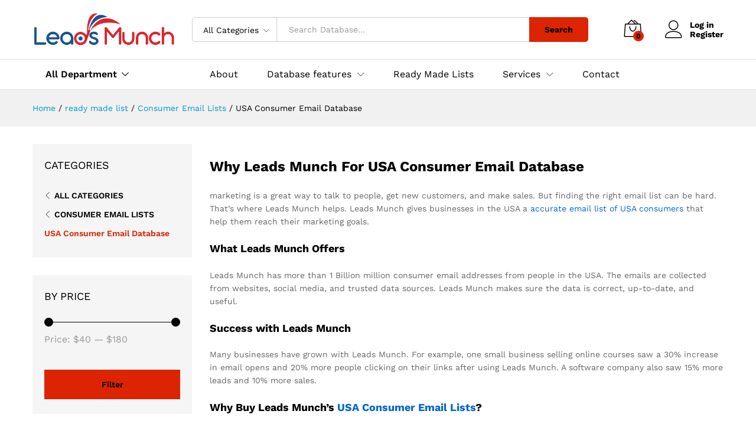

--- FILE ---
content_type: text/html; charset=UTF-8
request_url: https://leadsmunch.com/usa-consumer-email-database/
body_size: 56815
content:
<!DOCTYPE html>
<html lang="en-US" prefix="og: https://ogp.me/ns#">
<meta name="yandex-verification" content="7bc2b321d376da13" />
<head>
    <meta charset="UTF-8">
    <meta name="viewport" content="width=device-width, initial-scale=1">
    <link rel="pingback" href="https://leadsmunch.com/xmlrpc.php">

					<script>document.documentElement.className = document.documentElement.className + ' yes-js js_active js'</script>
			<script>window._wca = window._wca || [];</script>

<!-- Search Engine Optimization by Rank Math PRO - https://rankmath.com/ -->
<title>USA Consumer Email Database - HQ USA Email Lists</title>
<meta name="description" content="We prioritise data privacy and compliance. Access accurate, ethically sourced USA consumer data with full transparency and respect for user consent."/>
<meta name="robots" content="follow, index, max-snippet:-1, max-video-preview:-1, max-image-preview:large"/>
<link rel="canonical" href="https://leadsmunch.com/usa-consumer-email-database/" />
<link rel="next" href="https://leadsmunch.com/usa-consumer-email-database/page/2/" />
<meta property="og:locale" content="en_US" />
<meta property="og:type" content="article" />
<meta property="og:title" content="USA Consumer Email Database - HQ USA Email Lists" />
<meta property="og:description" content="We prioritise data privacy and compliance. Access accurate, ethically sourced USA consumer data with full transparency and respect for user consent." />
<meta property="og:url" content="https://leadsmunch.com/usa-consumer-email-database/" />
<meta property="og:site_name" content="LeadsMunch" />
<meta property="article:publisher" content="https://www.facebook.com/khalidraza.khalidraza.3726/" />
<meta name="twitter:card" content="summary_large_image" />
<meta name="twitter:title" content="USA Consumer Email Database - HQ USA Email Lists" />
<meta name="twitter:description" content="We prioritise data privacy and compliance. Access accurate, ethically sourced USA consumer data with full transparency and respect for user consent." />
<meta name="twitter:site" content="@LeadsMunch" />
<meta name="twitter:label1" content="Products" />
<meta name="twitter:data1" content="56" />
<script type="application/ld+json" class="rank-math-schema-pro">{"@context":"https://schema.org","@graph":[{"@type":"Organization","@id":"https://leadsmunch.com/#organization","name":"LeadsMunch","sameAs":["https://www.facebook.com/khalidraza.khalidraza.3726/","https://twitter.com/LeadsMunch"]},{"@type":"WebSite","@id":"https://leadsmunch.com/#website","url":"https://leadsmunch.com","name":"LeadsMunch","publisher":{"@id":"https://leadsmunch.com/#organization"},"inLanguage":"en-US"},{"@type":"BreadcrumbList","@id":"https://leadsmunch.com/usa-consumer-email-database/#breadcrumb","itemListElement":[{"@type":"ListItem","position":"1","item":{"@id":"https://leadsmunch.com","name":"Home"}},{"@type":"ListItem","position":"2","item":{"@id":"https://leadsmunch.com/ready-made-list/","name":"ready made list"}},{"@type":"ListItem","position":"3","item":{"@id":"https://leadsmunch.com/usa-consumer-email-database/","name":"USA Consumer Email Database"}}]},{"@type":"CollectionPage","@id":"https://leadsmunch.com/usa-consumer-email-database/#webpage","url":"https://leadsmunch.com/usa-consumer-email-database/","name":"USA Consumer Email Database - HQ USA Email Lists","isPartOf":{"@id":"https://leadsmunch.com/#website"},"inLanguage":"en-US","breadcrumb":{"@id":"https://leadsmunch.com/usa-consumer-email-database/#breadcrumb"}}]}</script>
<!-- /Rank Math WordPress SEO plugin -->

<link rel='dns-prefetch' href='//assets.pinterest.com' />
<link rel='dns-prefetch' href='//stats.wp.com' />
<link rel='dns-prefetch' href='//www.googletagmanager.com' />
<link rel='dns-prefetch' href='//widgets.wp.com' />
<link rel='dns-prefetch' href='//s0.wp.com' />
<link rel='dns-prefetch' href='//0.gravatar.com' />
<link rel='dns-prefetch' href='//1.gravatar.com' />
<link rel='dns-prefetch' href='//2.gravatar.com' />
<link rel='preconnect' href='//c0.wp.com' />
<link rel="alternate" type="application/rss+xml" title="LeadsMunch &raquo; Feed" href="https://leadsmunch.com/feed/" />
<link rel="alternate" type="application/rss+xml" title="LeadsMunch &raquo; Comments Feed" href="https://leadsmunch.com/comments/feed/" />
<link rel="alternate" type="application/rss+xml" title="LeadsMunch &raquo; USA Consumer Email Database Category Feed" href="https://leadsmunch.com/usa-consumer-email-database/feed/" />
		<!-- This site uses the Google Analytics by MonsterInsights plugin v8.16 - Using Analytics tracking - https://www.monsterinsights.com/ -->
							<script src="//www.googletagmanager.com/gtag/js?id=G-WS71P4V5R4"  data-cfasync="false" data-wpfc-render="false" type="text/javascript" async></script>
			<script data-cfasync="false" data-wpfc-render="false" type="text/javascript">
				var mi_version = '8.16';
				var mi_track_user = true;
				var mi_no_track_reason = '';
				
								var disableStrs = [
										'ga-disable-G-WS71P4V5R4',
														];

				/* Function to detect opted out users */
				function __gtagTrackerIsOptedOut() {
					for (var index = 0; index < disableStrs.length; index++) {
						if (document.cookie.indexOf(disableStrs[index] + '=true') > -1) {
							return true;
						}
					}

					return false;
				}

				/* Disable tracking if the opt-out cookie exists. */
				if (__gtagTrackerIsOptedOut()) {
					for (var index = 0; index < disableStrs.length; index++) {
						window[disableStrs[index]] = true;
					}
				}

				/* Opt-out function */
				function __gtagTrackerOptout() {
					for (var index = 0; index < disableStrs.length; index++) {
						document.cookie = disableStrs[index] + '=true; expires=Thu, 31 Dec 2099 23:59:59 UTC; path=/';
						window[disableStrs[index]] = true;
					}
				}

				if ('undefined' === typeof gaOptout) {
					function gaOptout() {
						__gtagTrackerOptout();
					}
				}
								window.dataLayer = window.dataLayer || [];

				window.MonsterInsightsDualTracker = {
					helpers: {},
					trackers: {},
				};
				if (mi_track_user) {
					function __gtagDataLayer() {
						dataLayer.push(arguments);
					}

					function __gtagTracker(type, name, parameters) {
						if (!parameters) {
							parameters = {};
						}

						if (parameters.send_to) {
							__gtagDataLayer.apply(null, arguments);
							return;
						}

						if (type === 'event') {
														parameters.send_to = monsterinsights_frontend.v4_id;
							var hookName = name;
							if (typeof parameters['event_category'] !== 'undefined') {
								hookName = parameters['event_category'] + ':' + name;
							}

							if (typeof MonsterInsightsDualTracker.trackers[hookName] !== 'undefined') {
								MonsterInsightsDualTracker.trackers[hookName](parameters);
							} else {
								__gtagDataLayer('event', name, parameters);
							}
							
													} else {
							__gtagDataLayer.apply(null, arguments);
						}
					}

					__gtagTracker('js', new Date());
					__gtagTracker('set', {
						'developer_id.dZGIzZG': true,
											});
										__gtagTracker('config', 'G-WS71P4V5R4', {"forceSSL":"true","link_attribution":"true"} );
															window.gtag = __gtagTracker;										(function () {
						/* https://developers.google.com/analytics/devguides/collection/analyticsjs/ */
						/* ga and __gaTracker compatibility shim. */
						var noopfn = function () {
							return null;
						};
						var newtracker = function () {
							return new Tracker();
						};
						var Tracker = function () {
							return null;
						};
						var p = Tracker.prototype;
						p.get = noopfn;
						p.set = noopfn;
						p.send = function () {
							var args = Array.prototype.slice.call(arguments);
							args.unshift('send');
							__gaTracker.apply(null, args);
						};
						var __gaTracker = function () {
							var len = arguments.length;
							if (len === 0) {
								return;
							}
							var f = arguments[len - 1];
							if (typeof f !== 'object' || f === null || typeof f.hitCallback !== 'function') {
								if ('send' === arguments[0]) {
									var hitConverted, hitObject = false, action;
									if ('event' === arguments[1]) {
										if ('undefined' !== typeof arguments[3]) {
											hitObject = {
												'eventAction': arguments[3],
												'eventCategory': arguments[2],
												'eventLabel': arguments[4],
												'value': arguments[5] ? arguments[5] : 1,
											}
										}
									}
									if ('pageview' === arguments[1]) {
										if ('undefined' !== typeof arguments[2]) {
											hitObject = {
												'eventAction': 'page_view',
												'page_path': arguments[2],
											}
										}
									}
									if (typeof arguments[2] === 'object') {
										hitObject = arguments[2];
									}
									if (typeof arguments[5] === 'object') {
										Object.assign(hitObject, arguments[5]);
									}
									if ('undefined' !== typeof arguments[1].hitType) {
										hitObject = arguments[1];
										if ('pageview' === hitObject.hitType) {
											hitObject.eventAction = 'page_view';
										}
									}
									if (hitObject) {
										action = 'timing' === arguments[1].hitType ? 'timing_complete' : hitObject.eventAction;
										hitConverted = mapArgs(hitObject);
										__gtagTracker('event', action, hitConverted);
									}
								}
								return;
							}

							function mapArgs(args) {
								var arg, hit = {};
								var gaMap = {
									'eventCategory': 'event_category',
									'eventAction': 'event_action',
									'eventLabel': 'event_label',
									'eventValue': 'event_value',
									'nonInteraction': 'non_interaction',
									'timingCategory': 'event_category',
									'timingVar': 'name',
									'timingValue': 'value',
									'timingLabel': 'event_label',
									'page': 'page_path',
									'location': 'page_location',
									'title': 'page_title',
								};
								for (arg in args) {
																		if (!(!args.hasOwnProperty(arg) || !gaMap.hasOwnProperty(arg))) {
										hit[gaMap[arg]] = args[arg];
									} else {
										hit[arg] = args[arg];
									}
								}
								return hit;
							}

							try {
								f.hitCallback();
							} catch (ex) {
							}
						};
						__gaTracker.create = newtracker;
						__gaTracker.getByName = newtracker;
						__gaTracker.getAll = function () {
							return [];
						};
						__gaTracker.remove = noopfn;
						__gaTracker.loaded = true;
						window['__gaTracker'] = __gaTracker;
					})();
									} else {
										console.log("");
					(function () {
						function __gtagTracker() {
							return null;
						}

						window['__gtagTracker'] = __gtagTracker;
						window['gtag'] = __gtagTracker;
					})();
									}
			</script>
				<!-- / Google Analytics by MonsterInsights -->
		<style id='wp-img-auto-sizes-contain-inline-css' type='text/css'>
img:is([sizes=auto i],[sizes^="auto," i]){contain-intrinsic-size:3000px 1500px}
/*# sourceURL=wp-img-auto-sizes-contain-inline-css */
</style>

<style id='wp-emoji-styles-inline-css' type='text/css'>

	img.wp-smiley, img.emoji {
		display: inline !important;
		border: none !important;
		box-shadow: none !important;
		height: 1em !important;
		width: 1em !important;
		margin: 0 0.07em !important;
		vertical-align: -0.1em !important;
		background: none !important;
		padding: 0 !important;
	}
/*# sourceURL=wp-emoji-styles-inline-css */
</style>
<style id='wp-block-library-inline-css' type='text/css'>
:root{--wp-block-synced-color:#7a00df;--wp-block-synced-color--rgb:122,0,223;--wp-bound-block-color:var(--wp-block-synced-color);--wp-editor-canvas-background:#ddd;--wp-admin-theme-color:#007cba;--wp-admin-theme-color--rgb:0,124,186;--wp-admin-theme-color-darker-10:#006ba1;--wp-admin-theme-color-darker-10--rgb:0,107,160.5;--wp-admin-theme-color-darker-20:#005a87;--wp-admin-theme-color-darker-20--rgb:0,90,135;--wp-admin-border-width-focus:2px}@media (min-resolution:192dpi){:root{--wp-admin-border-width-focus:1.5px}}.wp-element-button{cursor:pointer}:root .has-very-light-gray-background-color{background-color:#eee}:root .has-very-dark-gray-background-color{background-color:#313131}:root .has-very-light-gray-color{color:#eee}:root .has-very-dark-gray-color{color:#313131}:root .has-vivid-green-cyan-to-vivid-cyan-blue-gradient-background{background:linear-gradient(135deg,#00d084,#0693e3)}:root .has-purple-crush-gradient-background{background:linear-gradient(135deg,#34e2e4,#4721fb 50%,#ab1dfe)}:root .has-hazy-dawn-gradient-background{background:linear-gradient(135deg,#faaca8,#dad0ec)}:root .has-subdued-olive-gradient-background{background:linear-gradient(135deg,#fafae1,#67a671)}:root .has-atomic-cream-gradient-background{background:linear-gradient(135deg,#fdd79a,#004a59)}:root .has-nightshade-gradient-background{background:linear-gradient(135deg,#330968,#31cdcf)}:root .has-midnight-gradient-background{background:linear-gradient(135deg,#020381,#2874fc)}:root{--wp--preset--font-size--normal:16px;--wp--preset--font-size--huge:42px}.has-regular-font-size{font-size:1em}.has-larger-font-size{font-size:2.625em}.has-normal-font-size{font-size:var(--wp--preset--font-size--normal)}.has-huge-font-size{font-size:var(--wp--preset--font-size--huge)}:root .has-text-align-center{text-align:center}:root .has-text-align-left{text-align:left}:root .has-text-align-right{text-align:right}.has-fit-text{white-space:nowrap!important}#end-resizable-editor-section{display:none}.aligncenter{clear:both}.items-justified-left{justify-content:flex-start}.items-justified-center{justify-content:center}.items-justified-right{justify-content:flex-end}.items-justified-space-between{justify-content:space-between}.screen-reader-text{word-wrap:normal!important;border:0;clip-path:inset(50%);height:1px;margin:-1px;overflow:hidden;padding:0;position:absolute;width:1px}.screen-reader-text:focus{background-color:#ddd;clip-path:none;color:#444;display:block;font-size:1em;height:auto;left:5px;line-height:normal;padding:15px 23px 14px;text-decoration:none;top:5px;width:auto;z-index:100000}html :where(.has-border-color){border-style:solid}html :where([style*=border-top-color]){border-top-style:solid}html :where([style*=border-right-color]){border-right-style:solid}html :where([style*=border-bottom-color]){border-bottom-style:solid}html :where([style*=border-left-color]){border-left-style:solid}html :where([style*=border-width]){border-style:solid}html :where([style*=border-top-width]){border-top-style:solid}html :where([style*=border-right-width]){border-right-style:solid}html :where([style*=border-bottom-width]){border-bottom-style:solid}html :where([style*=border-left-width]){border-left-style:solid}html :where(img[class*=wp-image-]){height:auto;max-width:100%}:where(figure){margin:0 0 1em}html :where(.is-position-sticky){--wp-admin--admin-bar--position-offset:var(--wp-admin--admin-bar--height,0px)}@media screen and (max-width:600px){html :where(.is-position-sticky){--wp-admin--admin-bar--position-offset:0px}}
/*# sourceURL=https://leadsmunch.com/wp-content/plugins/gutenberg/build/styles/block-library/common.css */
</style>
<style id='classic-theme-styles-inline-css' type='text/css'>
.wp-block-button__link{background-color:#32373c;border-radius:9999px;box-shadow:none;color:#fff;font-size:1.125em;padding:calc(.667em + 2px) calc(1.333em + 2px);text-decoration:none}.wp-block-file__button{background:#32373c;color:#fff}.wp-block-accordion-heading{margin:0}.wp-block-accordion-heading__toggle{background-color:inherit!important;color:inherit!important}.wp-block-accordion-heading__toggle:not(:focus-visible){outline:none}.wp-block-accordion-heading__toggle:focus,.wp-block-accordion-heading__toggle:hover{background-color:inherit!important;border:none;box-shadow:none;color:inherit;padding:var(--wp--preset--spacing--20,1em) 0;text-decoration:none}.wp-block-accordion-heading__toggle:focus-visible{outline:auto;outline-offset:0}
/*# sourceURL=https://leadsmunch.com/wp-content/plugins/gutenberg/build/styles/block-library/classic.css */
</style>
<link rel='stylesheet' id='contact-form-7-css' href='https://leadsmunch.com/wp-content/plugins/contact-form-7/includes/css/styles.css?ver=6.1.4' type='text/css' media='all' />
<link rel='stylesheet' id='woocommerce-general-css' href='https://c0.wp.com/p/woocommerce/10.4.2/assets/css/woocommerce.css' type='text/css' media='all' />
<style id='woocommerce-inline-inline-css' type='text/css'>
.woocommerce form .form-row .required { visibility: visible; }
/*# sourceURL=woocommerce-inline-inline-css */
</style>
<link rel='stylesheet' id='pinterest-for-woocommerce-pins-css' href='//leadsmunch.com/wp-content/plugins/pinterest-for-woocommerce/assets/css/frontend/pinterest-for-woocommerce-pins.min.css?ver=1.4.23' type='text/css' media='all' />
<link rel='stylesheet' id='woo-variation-swatches-css' href='https://leadsmunch.com/wp-content/plugins/woo-variation-swatches/assets/css/frontend.min.css?ver=1763328426' type='text/css' media='all' />
<style id='woo-variation-swatches-inline-css' type='text/css'>
:root {
--wvs-tick:url("data:image/svg+xml;utf8,%3Csvg filter='drop-shadow(0px 0px 2px rgb(0 0 0 / .8))' xmlns='http://www.w3.org/2000/svg'  viewBox='0 0 30 30'%3E%3Cpath fill='none' stroke='%23ffffff' stroke-linecap='round' stroke-linejoin='round' stroke-width='4' d='M4 16L11 23 27 7'/%3E%3C/svg%3E");

--wvs-cross:url("data:image/svg+xml;utf8,%3Csvg filter='drop-shadow(0px 0px 5px rgb(255 255 255 / .6))' xmlns='http://www.w3.org/2000/svg' width='72px' height='72px' viewBox='0 0 24 24'%3E%3Cpath fill='none' stroke='%23ff0000' stroke-linecap='round' stroke-width='0.6' d='M5 5L19 19M19 5L5 19'/%3E%3C/svg%3E");
--wvs-single-product-item-width:30px;
--wvs-single-product-item-height:30px;
--wvs-single-product-item-font-size:16px}
/*# sourceURL=woo-variation-swatches-inline-css */
</style>
<link rel='stylesheet' id='jquery-selectBox-css' href='https://leadsmunch.com/wp-content/plugins/yith-woocommerce-wishlist/assets/css/jquery.selectBox.css?ver=1.2.0' type='text/css' media='all' />
<link rel='stylesheet' id='woocommerce_prettyPhoto_css-css' href='//leadsmunch.com/wp-content/plugins/woocommerce/assets/css/prettyPhoto.css?ver=3.1.6' type='text/css' media='all' />
<link rel='stylesheet' id='yith-wcwl-main-css' href='https://leadsmunch.com/wp-content/plugins/yith-woocommerce-wishlist/assets/css/style.css?ver=4.11.0' type='text/css' media='all' />
<style id='yith-wcwl-main-inline-css' type='text/css'>
 :root { --rounded-corners-radius: 16px; --color-add-to-cart-background: #333333; --color-add-to-cart-text: #FFFFFF; --color-add-to-cart-border: #333333; --color-add-to-cart-background-hover: #4F4F4F; --color-add-to-cart-text-hover: #FFFFFF; --color-add-to-cart-border-hover: #4F4F4F; --add-to-cart-rounded-corners-radius: 16px; --color-button-style-1-background: #333333; --color-button-style-1-text: #FFFFFF; --color-button-style-1-border: #333333; --color-button-style-1-background-hover: #4F4F4F; --color-button-style-1-text-hover: #FFFFFF; --color-button-style-1-border-hover: #4F4F4F; --color-button-style-2-background: #333333; --color-button-style-2-text: #FFFFFF; --color-button-style-2-border: #333333; --color-button-style-2-background-hover: #4F4F4F; --color-button-style-2-text-hover: #FFFFFF; --color-button-style-2-border-hover: #4F4F4F; --color-wishlist-table-background: #FFFFFF; --color-wishlist-table-text: #6d6c6c; --color-wishlist-table-border: #FFFFFF; --color-headers-background: #F4F4F4; --color-share-button-color: #FFFFFF; --color-share-button-color-hover: #FFFFFF; --color-fb-button-background: #39599E; --color-fb-button-background-hover: #595A5A; --color-tw-button-background: #45AFE2; --color-tw-button-background-hover: #595A5A; --color-pr-button-background: #AB2E31; --color-pr-button-background-hover: #595A5A; --color-em-button-background: #FBB102; --color-em-button-background-hover: #595A5A; --color-wa-button-background: #00A901; --color-wa-button-background-hover: #595A5A; --feedback-duration: 3s } 
 :root { --rounded-corners-radius: 16px; --color-add-to-cart-background: #333333; --color-add-to-cart-text: #FFFFFF; --color-add-to-cart-border: #333333; --color-add-to-cart-background-hover: #4F4F4F; --color-add-to-cart-text-hover: #FFFFFF; --color-add-to-cart-border-hover: #4F4F4F; --add-to-cart-rounded-corners-radius: 16px; --color-button-style-1-background: #333333; --color-button-style-1-text: #FFFFFF; --color-button-style-1-border: #333333; --color-button-style-1-background-hover: #4F4F4F; --color-button-style-1-text-hover: #FFFFFF; --color-button-style-1-border-hover: #4F4F4F; --color-button-style-2-background: #333333; --color-button-style-2-text: #FFFFFF; --color-button-style-2-border: #333333; --color-button-style-2-background-hover: #4F4F4F; --color-button-style-2-text-hover: #FFFFFF; --color-button-style-2-border-hover: #4F4F4F; --color-wishlist-table-background: #FFFFFF; --color-wishlist-table-text: #6d6c6c; --color-wishlist-table-border: #FFFFFF; --color-headers-background: #F4F4F4; --color-share-button-color: #FFFFFF; --color-share-button-color-hover: #FFFFFF; --color-fb-button-background: #39599E; --color-fb-button-background-hover: #595A5A; --color-tw-button-background: #45AFE2; --color-tw-button-background-hover: #595A5A; --color-pr-button-background: #AB2E31; --color-pr-button-background-hover: #595A5A; --color-em-button-background: #FBB102; --color-em-button-background-hover: #595A5A; --color-wa-button-background: #00A901; --color-wa-button-background-hover: #595A5A; --feedback-duration: 3s } 
/*# sourceURL=yith-wcwl-main-inline-css */
</style>
<link rel='stylesheet' id='martfury-fonts-css' href='https://fonts.googleapis.com/css?family=Work+Sans%3A300%2C400%2C500%2C600%2C700%7CLibre+Baskerville%3A400%2C700&#038;subset=latin%2Clatin-ext&#038;ver=20170801' type='text/css' media='all' />
<link rel='stylesheet' id='linearicons-css' href='https://leadsmunch.com/wp-content/themes/martfury/css/linearicons.min.css?ver=1.0.0' type='text/css' media='all' />
<link rel='stylesheet' id='ionicons-css' href='https://leadsmunch.com/wp-content/themes/martfury/css/ionicons.min.css?ver=2.0.0' type='text/css' media='all' />
<link rel='stylesheet' id='eleganticons-css' href='https://leadsmunch.com/wp-content/themes/martfury/css/eleganticons.min.css?ver=1.0.0' type='text/css' media='all' />
<link rel='stylesheet' id='font-awesome-css' href='https://leadsmunch.com/wp-content/plugins/elementor/assets/lib/font-awesome/css/font-awesome.min.css?ver=4.7.0' type='text/css' media='all' />
<style id='font-awesome-inline-css' type='text/css'>
[data-font="FontAwesome"]:before {font-family: 'FontAwesome' !important;content: attr(data-icon) !important;speak: none !important;font-weight: normal !important;font-variant: normal !important;text-transform: none !important;line-height: 1 !important;font-style: normal !important;-webkit-font-smoothing: antialiased !important;-moz-osx-font-smoothing: grayscale !important;}
/*# sourceURL=font-awesome-inline-css */
</style>
<link rel='stylesheet' id='bootstrap-css' href='https://leadsmunch.com/wp-content/themes/martfury/css/bootstrap.min.css?ver=3.3.7' type='text/css' media='all' />
<link rel='stylesheet' id='martfury-css' href='https://leadsmunch.com/wp-content/themes/martfury/style.css?ver=20201126' type='text/css' media='all' />
<style id='martfury-inline-css' type='text/css'>
	/* Color Scheme */

	/* Color */

	body {
		--mf-primary-color: #dd2400;
		--mf-background-primary-color: #dd2400;
		--mf-border-primary-color: #dd2400;
	}

	.widget_shopping_cart_content .woocommerce-mini-cart__buttons .checkout,
	 .header-layout-4 .topbar:not(.header-bar),
	 .header-layout-3 .topbar:not(.header-bar){
		background-color: #ce1500;
	}
	
	h1{color: #000000;}#topbar .widget:after {background-color:#ffffff}#topbar, #topbar a, #topbar #lang_sel > ul > li > a, #topbar .mf-currency-widget .current, #topbar .mf-currency-widget .current:after, #topbar  .lang_sel > ul > li > a:after, #topbar  #lang_sel > ul > li > a:after {color:#000000}
/*# sourceURL=martfury-inline-css */
</style>
<link rel='stylesheet' id='jetpack_likes-css' href='https://c0.wp.com/p/jetpack/15.3.1/modules/likes/style.css' type='text/css' media='all' />
<link rel='stylesheet' id='tawc-deals-css' href='https://leadsmunch.com/wp-content/plugins/woocommerce-deals/assets/css/tawc-deals.css?ver=1.0.0' type='text/css' media='all' />
<link rel='stylesheet' id='elementor-frontend-css' href='https://leadsmunch.com/wp-content/plugins/elementor/assets/css/frontend.min.css?ver=3.33.6' type='text/css' media='all' />
<link rel='stylesheet' id='widget-spacer-css' href='https://leadsmunch.com/wp-content/plugins/elementor/assets/css/widget-spacer.min.css?ver=3.33.6' type='text/css' media='all' />
<link rel='stylesheet' id='widget-image-css' href='https://leadsmunch.com/wp-content/plugins/elementor/assets/css/widget-image.min.css?ver=3.33.6' type='text/css' media='all' />
<link rel='stylesheet' id='widget-heading-css' href='https://leadsmunch.com/wp-content/plugins/elementor/assets/css/widget-heading.min.css?ver=3.33.6' type='text/css' media='all' />
<link rel='stylesheet' id='e-animation-shrink-css' href='https://leadsmunch.com/wp-content/plugins/elementor/assets/lib/animations/styles/e-animation-shrink.min.css?ver=3.33.6' type='text/css' media='all' />
<link rel='stylesheet' id='widget-social-icons-css' href='https://leadsmunch.com/wp-content/plugins/elementor/assets/css/widget-social-icons.min.css?ver=3.33.6' type='text/css' media='all' />
<link rel='stylesheet' id='e-apple-webkit-css' href='https://leadsmunch.com/wp-content/plugins/elementor/assets/css/conditionals/apple-webkit.min.css?ver=3.33.6' type='text/css' media='all' />
<link rel='stylesheet' id='widget-icon-list-css' href='https://leadsmunch.com/wp-content/plugins/elementor/assets/css/widget-icon-list.min.css?ver=3.33.6' type='text/css' media='all' />
<link rel='stylesheet' id='elementor-icons-css' href='https://leadsmunch.com/wp-content/plugins/elementor/assets/lib/eicons/css/elementor-icons.min.css?ver=5.44.0' type='text/css' media='all' />
<link rel='stylesheet' id='elementor-post-8-css' href='https://leadsmunch.com/wp-content/uploads/elementor/css/post-8.css?ver=1766373103' type='text/css' media='all' />
<link rel='stylesheet' id='font-awesome-5-all-css' href='https://leadsmunch.com/wp-content/plugins/elementor/assets/lib/font-awesome/css/all.min.css?ver=3.33.6' type='text/css' media='all' />
<link rel='stylesheet' id='font-awesome-4-shim-css' href='https://leadsmunch.com/wp-content/plugins/elementor/assets/lib/font-awesome/css/v4-shims.min.css?ver=3.33.6' type='text/css' media='all' />
<link rel='stylesheet' id='elementor-post-14482-css' href='https://leadsmunch.com/wp-content/uploads/elementor/css/post-14482.css?ver=1766373206' type='text/css' media='all' />
<link rel='stylesheet' id='tawcvs-frontend-css' href='https://leadsmunch.com/wp-content/plugins/variation-swatches-for-woocommerce-pro/assets/css/frontend.css?ver=20171128' type='text/css' media='all' />
<style id='tawcvs-frontend-inline-css' type='text/css'>
.tawcvs-swatches .swatch { width: 30px; height: 30px; }
/*# sourceURL=tawcvs-frontend-inline-css */
</style>
<link rel='stylesheet' id='ekit-widget-styles-css' href='https://leadsmunch.com/wp-content/plugins/elementskit-lite/widgets/init/assets/css/widget-styles.css?ver=3.7.7' type='text/css' media='all' />
<link rel='stylesheet' id='ekit-widget-styles-pro-css' href='https://leadsmunch.com/wp-content/plugins/elementskit/widgets/init/assets/css/widget-styles-pro.css?ver=3.8.9' type='text/css' media='all' />
<link rel='stylesheet' id='ekit-responsive-css' href='https://leadsmunch.com/wp-content/plugins/elementskit-lite/widgets/init/assets/css/responsive.css?ver=3.7.7' type='text/css' media='all' />
<link rel='stylesheet' id='eael-general-css' href='https://leadsmunch.com/wp-content/plugins/essential-addons-for-elementor-lite/assets/front-end/css/view/general.min.css?ver=6.5.4' type='text/css' media='all' />
<link rel='stylesheet' id='cryptoniq-libs-ionicons-css' href='https://leadsmunch.com/wp-content/plugins/cryptoniq/assets/libs/ionicons/css/ionicons.css?ver=1.9.7.2' type='text/css' media='all' />
<link rel='stylesheet' id='cryptoniq-libs-cryptofont-css' href='https://leadsmunch.com/wp-content/plugins/cryptoniq/assets/libs/cryptofont/css/cryptofont.css?ver=1.9.7.2' type='text/css' media='all' />
<link rel='stylesheet' id='cryptoniq-engine-css' href='https://leadsmunch.com/wp-content/plugins/cryptoniq/assets/css/cryptoniq.engine.css?ver=1.9.7.2' type='text/css' media='all' />
<link rel='stylesheet' id='elementor-gf-local-roboto-css' href='http://leadsmunch.com/wp-content/uploads/elementor/google-fonts/css/roboto.css?ver=1742224073' type='text/css' media='all' />
<link rel='stylesheet' id='elementor-gf-local-robotoslab-css' href='http://leadsmunch.com/wp-content/uploads/elementor/google-fonts/css/robotoslab.css?ver=1742224089' type='text/css' media='all' />
<link rel='stylesheet' id='elementor-gf-local-inter-css' href='http://leadsmunch.com/wp-content/uploads/elementor/google-fonts/css/inter.css?ver=1751715143' type='text/css' media='all' />
<link rel='stylesheet' id='elementor-icons-shared-0-css' href='https://leadsmunch.com/wp-content/plugins/elementor/assets/lib/font-awesome/css/fontawesome.min.css?ver=5.15.3' type='text/css' media='all' />
<link rel='stylesheet' id='elementor-icons-fa-brands-css' href='https://leadsmunch.com/wp-content/plugins/elementor/assets/lib/font-awesome/css/brands.min.css?ver=5.15.3' type='text/css' media='all' />
<link rel='stylesheet' id='elementor-icons-fa-solid-css' href='https://leadsmunch.com/wp-content/plugins/elementor/assets/lib/font-awesome/css/solid.min.css?ver=5.15.3' type='text/css' media='all' />
<link rel='stylesheet' id='elementor-icons-fa-regular-css' href='https://leadsmunch.com/wp-content/plugins/elementor/assets/lib/font-awesome/css/regular.min.css?ver=5.15.3' type='text/css' media='all' />
<script type="text/template" id="tmpl-variation-template">
	<div class="woocommerce-variation-description">{{{ data.variation.variation_description }}}</div>
	<div class="woocommerce-variation-price">{{{ data.variation.price_html }}}</div>
	<div class="woocommerce-variation-availability">{{{ data.variation.availability_html }}}</div>
</script>
<script type="text/template" id="tmpl-unavailable-variation-template">
	<p role="alert">Sorry, this product is unavailable. Please choose a different combination.</p>
</script>
<script type="text/javascript" src="https://leadsmunch.com/wp-content/plugins/google-analytics-premium/assets/js/frontend-gtag.min.js?ver=8.16" id="monsterinsights-frontend-script-js"></script>
<script data-cfasync="false" data-wpfc-render="false" type="text/javascript" id='monsterinsights-frontend-script-js-extra'>/* <![CDATA[ */
var monsterinsights_frontend = {"js_events_tracking":"true","download_extensions":"doc,pdf,ppt,zip,xls,docx,pptx,xlsx","inbound_paths":"[]","home_url":"https:\/\/leadsmunch.com","hash_tracking":"false","ua":"","v4_id":"G-WS71P4V5R4"};/* ]]> */
</script>
<script type="text/javascript" src="https://c0.wp.com/c/6.9/wp-includes/js/jquery/jquery.min.js" id="jquery-core-js"></script>
<script type="text/javascript" src="https://c0.wp.com/c/6.9/wp-includes/js/jquery/jquery-migrate.min.js" id="jquery-migrate-js"></script>
<script type="text/javascript" src="https://c0.wp.com/p/woocommerce/10.4.2/assets/js/jquery-blockui/jquery.blockUI.min.js" id="wc-jquery-blockui-js" data-wp-strategy="defer"></script>
<script type="text/javascript" id="wc-add-to-cart-js-extra">
/* <![CDATA[ */
var wc_add_to_cart_params = {"ajax_url":"/wp-admin/admin-ajax.php","wc_ajax_url":"/?wc-ajax=%%endpoint%%","i18n_view_cart":"View cart","cart_url":"https://leadsmunch.com/cart/","is_cart":"","cart_redirect_after_add":"no"};
//# sourceURL=wc-add-to-cart-js-extra
/* ]]> */
</script>
<script type="text/javascript" src="https://c0.wp.com/p/woocommerce/10.4.2/assets/js/frontend/add-to-cart.min.js" id="wc-add-to-cart-js" defer="defer" data-wp-strategy="defer"></script>
<script type="text/javascript" src="https://c0.wp.com/p/woocommerce/10.4.2/assets/js/js-cookie/js.cookie.min.js" id="wc-js-cookie-js" defer="defer" data-wp-strategy="defer"></script>
<script type="text/javascript" id="woocommerce-js-extra">
/* <![CDATA[ */
var woocommerce_params = {"ajax_url":"/wp-admin/admin-ajax.php","wc_ajax_url":"/?wc-ajax=%%endpoint%%","i18n_password_show":"Show password","i18n_password_hide":"Hide password"};
//# sourceURL=woocommerce-js-extra
/* ]]> */
</script>
<script type="text/javascript" src="https://c0.wp.com/p/woocommerce/10.4.2/assets/js/frontend/woocommerce.min.js" id="woocommerce-js" defer="defer" data-wp-strategy="defer"></script>
<script type="text/javascript" src="https://c0.wp.com/c/6.9/wp-includes/js/underscore.min.js" id="underscore-js"></script>
<script type="text/javascript" id="wp-util-js-extra">
/* <![CDATA[ */
var _wpUtilSettings = {"ajax":{"url":"/wp-admin/admin-ajax.php"}};
//# sourceURL=wp-util-js-extra
/* ]]> */
</script>
<script type="text/javascript" src="https://c0.wp.com/c/6.9/wp-includes/js/wp-util.min.js" id="wp-util-js"></script>
<script type="text/javascript" id="WCPAY_ASSETS-js-extra">
/* <![CDATA[ */
var wcpayAssets = {"url":"https://leadsmunch.com/wp-content/plugins/woocommerce-payments/dist/"};
//# sourceURL=WCPAY_ASSETS-js-extra
/* ]]> */
</script>
<script type="text/javascript" id="wc-add-to-cart-variation-js-extra">
/* <![CDATA[ */
var wc_add_to_cart_variation_params = {"wc_ajax_url":"/?wc-ajax=%%endpoint%%","i18n_no_matching_variations_text":"Sorry, no products matched your selection. Please choose a different combination.","i18n_make_a_selection_text":"Please select some product options before adding this product to your cart.","i18n_unavailable_text":"Sorry, this product is unavailable. Please choose a different combination.","i18n_reset_alert_text":"Your selection has been reset. Please select some product options before adding this product to your cart."};
//# sourceURL=wc-add-to-cart-variation-js-extra
/* ]]> */
</script>
<script type="text/javascript" src="https://c0.wp.com/p/woocommerce/10.4.2/assets/js/frontend/add-to-cart-variation.min.js" id="wc-add-to-cart-variation-js" defer="defer" data-wp-strategy="defer"></script>
<script type="text/javascript" src="https://leadsmunch.com/wp-content/themes/martfury/js/plugins/waypoints.min.js?ver=2.0.2" id="waypoints-js"></script>
<script type="text/javascript" src="https://stats.wp.com/s-202552.js" id="woocommerce-analytics-js" defer="defer" data-wp-strategy="defer"></script>
<script type="text/javascript" src="https://leadsmunch.com/wp-content/plugins/elementor/assets/lib/font-awesome/js/v4-shims.min.js?ver=3.33.6" id="font-awesome-4-shim-js"></script>

<!-- Google tag (gtag.js) snippet added by Site Kit -->
<!-- Google Analytics snippet added by Site Kit -->
<script type="text/javascript" src="https://www.googletagmanager.com/gtag/js?id=GT-WKXRCRT" id="google_gtagjs-js" async></script>
<script type="text/javascript" id="google_gtagjs-js-after">
/* <![CDATA[ */
window.dataLayer = window.dataLayer || [];function gtag(){dataLayer.push(arguments);}
gtag("set","linker",{"domains":["leadsmunch.com"]});
gtag("js", new Date());
gtag("set", "developer_id.dZTNiMT", true);
gtag("config", "GT-WKXRCRT");
//# sourceURL=google_gtagjs-js-after
/* ]]> */
</script>
<script type="text/javascript" src="https://leadsmunch.com/wp-content/plugins/cryptoniq/assets/js/cryptoniq.libs.js?ver=1.9.7.2" id="cryptoniq-libs-js"></script>
<script type="text/javascript" id="cryptoniq-engine-js-extra">
/* <![CDATA[ */
var cryptoniq_paybox_ajax_data = {"url":"https://leadsmunch.com/wp-admin/admin-ajax.php","nonce":"ee6b47ab82"};
//# sourceURL=cryptoniq-engine-js-extra
/* ]]> */
</script>
<script type="text/javascript" src="https://leadsmunch.com/wp-content/plugins/cryptoniq/assets/js/cryptoniq.engine.js?ver=1.9.7.2" id="cryptoniq-engine-js"></script>
<link rel="https://api.w.org/" href="https://leadsmunch.com/wp-json/" /><link rel="alternate" title="JSON" type="application/json" href="https://leadsmunch.com/wp-json/wp/v2/product_cat/587" /><link rel="EditURI" type="application/rsd+xml" title="RSD" href="https://leadsmunch.com/xmlrpc.php?rsd" />
<meta name="generator" content="WordPress 6.9" />
<meta name="generator" content="Redux 4.5.9" />
<script>
var cryptoniq_paybox_notes = {
	found: 'Transaction is found',
	waiting: 'Waiting for transaction...',
	expire: {
		old: 'That is an old transaction',
		new: 'Transaction is expired. Payment failed'
	},
	check: 'Checking...',
	process: 'Processing...',
	done: 'Completed',
	redirect: 'Redirecting...',
	error: 'Error. Try to refresh the page',
	txlink: {
		btc: 'https://www.blockchain.com/btc/tx/',
		eth: 'https://etherscan.io/tx/',
		ltc: 'https://live.blockcypher.com/ltc/tx/',
		bch: 'https://explorer.bitcoin.com/bch/tx',
		trx: 'https://tronscan.org/#/transaction/',
		doge: 'https://dogechain.info/tx/'
	}
}; 
</script>		

<style>

	/* Add icon to cart in header */
	.cart-contents .amount i:after {
		content: '\e9a8';		
	}

<style>
.cryptoniq-paybox-tx-checking-error {
	background: #BF4141}
	
.cryptoniq-paybox-tx-form {
	background: #536782}
	
.cryptoniq-paybox-tx-form.cryptoniq-paybox-tx-checking-found {
	background: #509C76}
	
.cryptoniq-paybox-tx-form.cryptoniq-paybox-tx-checking-found .cryptoniq-paybox-pg-bar-width {
	background: #2C7C54}
	
.cryptoniq-paybox-tx-form.cryptoniq-paybox-tx-checking-done {
	background: #2C7C54}
</style>
</style>

<meta name="generator" content="Site Kit by Google 1.168.0" />	<style>img#wpstats{display:none}</style>
			<noscript><style>.woocommerce-product-gallery{ opacity: 1 !important; }</style></noscript>
	<meta name="generator" content="Elementor 3.33.6; features: additional_custom_breakpoints; settings: css_print_method-external, google_font-enabled, font_display-auto">
<script type="text/javascript">var elementskit_module_parallax_url = "https://leadsmunch.com/wp-content/plugins/elementskit/modules/parallax/";</script><style type="text/css">.recentcomments a{display:inline !important;padding:0 !important;margin:0 !important;}</style><link rel="preconnect" href="//code.tidio.co">			<style>
				.e-con.e-parent:nth-of-type(n+4):not(.e-lazyloaded):not(.e-no-lazyload),
				.e-con.e-parent:nth-of-type(n+4):not(.e-lazyloaded):not(.e-no-lazyload) * {
					background-image: none !important;
				}
				@media screen and (max-height: 1024px) {
					.e-con.e-parent:nth-of-type(n+3):not(.e-lazyloaded):not(.e-no-lazyload),
					.e-con.e-parent:nth-of-type(n+3):not(.e-lazyloaded):not(.e-no-lazyload) * {
						background-image: none !important;
					}
				}
				@media screen and (max-height: 640px) {
					.e-con.e-parent:nth-of-type(n+2):not(.e-lazyloaded):not(.e-no-lazyload),
					.e-con.e-parent:nth-of-type(n+2):not(.e-lazyloaded):not(.e-no-lazyload) * {
						background-image: none !important;
					}
				}
			</style>
			<link rel="icon" href="https://leadsmunch.com/wp-content/uploads/2022/06/cropped-munch-logo-32x32.png" sizes="32x32" />
<link rel="icon" href="https://leadsmunch.com/wp-content/uploads/2022/06/cropped-munch-logo-192x192.png" sizes="192x192" />
<link rel="apple-touch-icon" href="https://leadsmunch.com/wp-content/uploads/2022/06/cropped-munch-logo-180x180.png" />
<meta name="msapplication-TileImage" content="https://leadsmunch.com/wp-content/uploads/2022/06/cropped-munch-logo-270x270.png" />
		<style type="text/css" id="wp-custom-css">
			.stock {
	display:none;
}		</style>
		<style id="kirki-inline-styles">/* vietnamese */
@font-face {
  font-family: 'Work Sans';
  font-style: normal;
  font-weight: 400;
  font-display: swap;
  src: url(https://leadsmunch.com/wp-content/fonts/work-sans/QGYsz_wNahGAdqQ43Rh_c6Dpp_k.woff2) format('woff2');
  unicode-range: U+0102-0103, U+0110-0111, U+0128-0129, U+0168-0169, U+01A0-01A1, U+01AF-01B0, U+0300-0301, U+0303-0304, U+0308-0309, U+0323, U+0329, U+1EA0-1EF9, U+20AB;
}
/* latin-ext */
@font-face {
  font-family: 'Work Sans';
  font-style: normal;
  font-weight: 400;
  font-display: swap;
  src: url(https://leadsmunch.com/wp-content/fonts/work-sans/QGYsz_wNahGAdqQ43Rh_cqDpp_k.woff2) format('woff2');
  unicode-range: U+0100-02BA, U+02BD-02C5, U+02C7-02CC, U+02CE-02D7, U+02DD-02FF, U+0304, U+0308, U+0329, U+1D00-1DBF, U+1E00-1E9F, U+1EF2-1EFF, U+2020, U+20A0-20AB, U+20AD-20C0, U+2113, U+2C60-2C7F, U+A720-A7FF;
}
/* latin */
@font-face {
  font-family: 'Work Sans';
  font-style: normal;
  font-weight: 400;
  font-display: swap;
  src: url(https://leadsmunch.com/wp-content/fonts/work-sans/QGYsz_wNahGAdqQ43Rh_fKDp.woff2) format('woff2');
  unicode-range: U+0000-00FF, U+0131, U+0152-0153, U+02BB-02BC, U+02C6, U+02DA, U+02DC, U+0304, U+0308, U+0329, U+2000-206F, U+20AC, U+2122, U+2191, U+2193, U+2212, U+2215, U+FEFF, U+FFFD;
}
/* vietnamese */
@font-face {
  font-family: 'Work Sans';
  font-style: normal;
  font-weight: 600;
  font-display: swap;
  src: url(https://leadsmunch.com/wp-content/fonts/work-sans/QGYsz_wNahGAdqQ43Rh_c6Dpp_k.woff2) format('woff2');
  unicode-range: U+0102-0103, U+0110-0111, U+0128-0129, U+0168-0169, U+01A0-01A1, U+01AF-01B0, U+0300-0301, U+0303-0304, U+0308-0309, U+0323, U+0329, U+1EA0-1EF9, U+20AB;
}
/* latin-ext */
@font-face {
  font-family: 'Work Sans';
  font-style: normal;
  font-weight: 600;
  font-display: swap;
  src: url(https://leadsmunch.com/wp-content/fonts/work-sans/QGYsz_wNahGAdqQ43Rh_cqDpp_k.woff2) format('woff2');
  unicode-range: U+0100-02BA, U+02BD-02C5, U+02C7-02CC, U+02CE-02D7, U+02DD-02FF, U+0304, U+0308, U+0329, U+1D00-1DBF, U+1E00-1E9F, U+1EF2-1EFF, U+2020, U+20A0-20AB, U+20AD-20C0, U+2113, U+2C60-2C7F, U+A720-A7FF;
}
/* latin */
@font-face {
  font-family: 'Work Sans';
  font-style: normal;
  font-weight: 600;
  font-display: swap;
  src: url(https://leadsmunch.com/wp-content/fonts/work-sans/QGYsz_wNahGAdqQ43Rh_fKDp.woff2) format('woff2');
  unicode-range: U+0000-00FF, U+0131, U+0152-0153, U+02BB-02BC, U+02C6, U+02DA, U+02DC, U+0304, U+0308, U+0329, U+2000-206F, U+20AC, U+2122, U+2191, U+2193, U+2212, U+2215, U+FEFF, U+FFFD;
}
/* vietnamese */
@font-face {
  font-family: 'Work Sans';
  font-style: normal;
  font-weight: 700;
  font-display: swap;
  src: url(https://leadsmunch.com/wp-content/fonts/work-sans/QGYsz_wNahGAdqQ43Rh_c6Dpp_k.woff2) format('woff2');
  unicode-range: U+0102-0103, U+0110-0111, U+0128-0129, U+0168-0169, U+01A0-01A1, U+01AF-01B0, U+0300-0301, U+0303-0304, U+0308-0309, U+0323, U+0329, U+1EA0-1EF9, U+20AB;
}
/* latin-ext */
@font-face {
  font-family: 'Work Sans';
  font-style: normal;
  font-weight: 700;
  font-display: swap;
  src: url(https://leadsmunch.com/wp-content/fonts/work-sans/QGYsz_wNahGAdqQ43Rh_cqDpp_k.woff2) format('woff2');
  unicode-range: U+0100-02BA, U+02BD-02C5, U+02C7-02CC, U+02CE-02D7, U+02DD-02FF, U+0304, U+0308, U+0329, U+1D00-1DBF, U+1E00-1E9F, U+1EF2-1EFF, U+2020, U+20A0-20AB, U+20AD-20C0, U+2113, U+2C60-2C7F, U+A720-A7FF;
}
/* latin */
@font-face {
  font-family: 'Work Sans';
  font-style: normal;
  font-weight: 700;
  font-display: swap;
  src: url(https://leadsmunch.com/wp-content/fonts/work-sans/QGYsz_wNahGAdqQ43Rh_fKDp.woff2) format('woff2');
  unicode-range: U+0000-00FF, U+0131, U+0152-0153, U+02BB-02BC, U+02C6, U+02DA, U+02DC, U+0304, U+0308, U+0329, U+2000-206F, U+20AC, U+2122, U+2191, U+2193, U+2212, U+2215, U+FEFF, U+FFFD;
}/* vietnamese */
@font-face {
  font-family: 'Work Sans';
  font-style: normal;
  font-weight: 400;
  font-display: swap;
  src: url(https://leadsmunch.com/wp-content/fonts/work-sans/QGYsz_wNahGAdqQ43Rh_c6Dpp_k.woff2) format('woff2');
  unicode-range: U+0102-0103, U+0110-0111, U+0128-0129, U+0168-0169, U+01A0-01A1, U+01AF-01B0, U+0300-0301, U+0303-0304, U+0308-0309, U+0323, U+0329, U+1EA0-1EF9, U+20AB;
}
/* latin-ext */
@font-face {
  font-family: 'Work Sans';
  font-style: normal;
  font-weight: 400;
  font-display: swap;
  src: url(https://leadsmunch.com/wp-content/fonts/work-sans/QGYsz_wNahGAdqQ43Rh_cqDpp_k.woff2) format('woff2');
  unicode-range: U+0100-02BA, U+02BD-02C5, U+02C7-02CC, U+02CE-02D7, U+02DD-02FF, U+0304, U+0308, U+0329, U+1D00-1DBF, U+1E00-1E9F, U+1EF2-1EFF, U+2020, U+20A0-20AB, U+20AD-20C0, U+2113, U+2C60-2C7F, U+A720-A7FF;
}
/* latin */
@font-face {
  font-family: 'Work Sans';
  font-style: normal;
  font-weight: 400;
  font-display: swap;
  src: url(https://leadsmunch.com/wp-content/fonts/work-sans/QGYsz_wNahGAdqQ43Rh_fKDp.woff2) format('woff2');
  unicode-range: U+0000-00FF, U+0131, U+0152-0153, U+02BB-02BC, U+02C6, U+02DA, U+02DC, U+0304, U+0308, U+0329, U+2000-206F, U+20AC, U+2122, U+2191, U+2193, U+2212, U+2215, U+FEFF, U+FFFD;
}
/* vietnamese */
@font-face {
  font-family: 'Work Sans';
  font-style: normal;
  font-weight: 600;
  font-display: swap;
  src: url(https://leadsmunch.com/wp-content/fonts/work-sans/QGYsz_wNahGAdqQ43Rh_c6Dpp_k.woff2) format('woff2');
  unicode-range: U+0102-0103, U+0110-0111, U+0128-0129, U+0168-0169, U+01A0-01A1, U+01AF-01B0, U+0300-0301, U+0303-0304, U+0308-0309, U+0323, U+0329, U+1EA0-1EF9, U+20AB;
}
/* latin-ext */
@font-face {
  font-family: 'Work Sans';
  font-style: normal;
  font-weight: 600;
  font-display: swap;
  src: url(https://leadsmunch.com/wp-content/fonts/work-sans/QGYsz_wNahGAdqQ43Rh_cqDpp_k.woff2) format('woff2');
  unicode-range: U+0100-02BA, U+02BD-02C5, U+02C7-02CC, U+02CE-02D7, U+02DD-02FF, U+0304, U+0308, U+0329, U+1D00-1DBF, U+1E00-1E9F, U+1EF2-1EFF, U+2020, U+20A0-20AB, U+20AD-20C0, U+2113, U+2C60-2C7F, U+A720-A7FF;
}
/* latin */
@font-face {
  font-family: 'Work Sans';
  font-style: normal;
  font-weight: 600;
  font-display: swap;
  src: url(https://leadsmunch.com/wp-content/fonts/work-sans/QGYsz_wNahGAdqQ43Rh_fKDp.woff2) format('woff2');
  unicode-range: U+0000-00FF, U+0131, U+0152-0153, U+02BB-02BC, U+02C6, U+02DA, U+02DC, U+0304, U+0308, U+0329, U+2000-206F, U+20AC, U+2122, U+2191, U+2193, U+2212, U+2215, U+FEFF, U+FFFD;
}
/* vietnamese */
@font-face {
  font-family: 'Work Sans';
  font-style: normal;
  font-weight: 700;
  font-display: swap;
  src: url(https://leadsmunch.com/wp-content/fonts/work-sans/QGYsz_wNahGAdqQ43Rh_c6Dpp_k.woff2) format('woff2');
  unicode-range: U+0102-0103, U+0110-0111, U+0128-0129, U+0168-0169, U+01A0-01A1, U+01AF-01B0, U+0300-0301, U+0303-0304, U+0308-0309, U+0323, U+0329, U+1EA0-1EF9, U+20AB;
}
/* latin-ext */
@font-face {
  font-family: 'Work Sans';
  font-style: normal;
  font-weight: 700;
  font-display: swap;
  src: url(https://leadsmunch.com/wp-content/fonts/work-sans/QGYsz_wNahGAdqQ43Rh_cqDpp_k.woff2) format('woff2');
  unicode-range: U+0100-02BA, U+02BD-02C5, U+02C7-02CC, U+02CE-02D7, U+02DD-02FF, U+0304, U+0308, U+0329, U+1D00-1DBF, U+1E00-1E9F, U+1EF2-1EFF, U+2020, U+20A0-20AB, U+20AD-20C0, U+2113, U+2C60-2C7F, U+A720-A7FF;
}
/* latin */
@font-face {
  font-family: 'Work Sans';
  font-style: normal;
  font-weight: 700;
  font-display: swap;
  src: url(https://leadsmunch.com/wp-content/fonts/work-sans/QGYsz_wNahGAdqQ43Rh_fKDp.woff2) format('woff2');
  unicode-range: U+0000-00FF, U+0131, U+0152-0153, U+02BB-02BC, U+02C6, U+02DA, U+02DC, U+0304, U+0308, U+0329, U+2000-206F, U+20AC, U+2122, U+2191, U+2193, U+2212, U+2215, U+FEFF, U+FFFD;
}/* vietnamese */
@font-face {
  font-family: 'Work Sans';
  font-style: normal;
  font-weight: 400;
  font-display: swap;
  src: url(https://leadsmunch.com/wp-content/fonts/work-sans/QGYsz_wNahGAdqQ43Rh_c6Dpp_k.woff2) format('woff2');
  unicode-range: U+0102-0103, U+0110-0111, U+0128-0129, U+0168-0169, U+01A0-01A1, U+01AF-01B0, U+0300-0301, U+0303-0304, U+0308-0309, U+0323, U+0329, U+1EA0-1EF9, U+20AB;
}
/* latin-ext */
@font-face {
  font-family: 'Work Sans';
  font-style: normal;
  font-weight: 400;
  font-display: swap;
  src: url(https://leadsmunch.com/wp-content/fonts/work-sans/QGYsz_wNahGAdqQ43Rh_cqDpp_k.woff2) format('woff2');
  unicode-range: U+0100-02BA, U+02BD-02C5, U+02C7-02CC, U+02CE-02D7, U+02DD-02FF, U+0304, U+0308, U+0329, U+1D00-1DBF, U+1E00-1E9F, U+1EF2-1EFF, U+2020, U+20A0-20AB, U+20AD-20C0, U+2113, U+2C60-2C7F, U+A720-A7FF;
}
/* latin */
@font-face {
  font-family: 'Work Sans';
  font-style: normal;
  font-weight: 400;
  font-display: swap;
  src: url(https://leadsmunch.com/wp-content/fonts/work-sans/QGYsz_wNahGAdqQ43Rh_fKDp.woff2) format('woff2');
  unicode-range: U+0000-00FF, U+0131, U+0152-0153, U+02BB-02BC, U+02C6, U+02DA, U+02DC, U+0304, U+0308, U+0329, U+2000-206F, U+20AC, U+2122, U+2191, U+2193, U+2212, U+2215, U+FEFF, U+FFFD;
}
/* vietnamese */
@font-face {
  font-family: 'Work Sans';
  font-style: normal;
  font-weight: 600;
  font-display: swap;
  src: url(https://leadsmunch.com/wp-content/fonts/work-sans/QGYsz_wNahGAdqQ43Rh_c6Dpp_k.woff2) format('woff2');
  unicode-range: U+0102-0103, U+0110-0111, U+0128-0129, U+0168-0169, U+01A0-01A1, U+01AF-01B0, U+0300-0301, U+0303-0304, U+0308-0309, U+0323, U+0329, U+1EA0-1EF9, U+20AB;
}
/* latin-ext */
@font-face {
  font-family: 'Work Sans';
  font-style: normal;
  font-weight: 600;
  font-display: swap;
  src: url(https://leadsmunch.com/wp-content/fonts/work-sans/QGYsz_wNahGAdqQ43Rh_cqDpp_k.woff2) format('woff2');
  unicode-range: U+0100-02BA, U+02BD-02C5, U+02C7-02CC, U+02CE-02D7, U+02DD-02FF, U+0304, U+0308, U+0329, U+1D00-1DBF, U+1E00-1E9F, U+1EF2-1EFF, U+2020, U+20A0-20AB, U+20AD-20C0, U+2113, U+2C60-2C7F, U+A720-A7FF;
}
/* latin */
@font-face {
  font-family: 'Work Sans';
  font-style: normal;
  font-weight: 600;
  font-display: swap;
  src: url(https://leadsmunch.com/wp-content/fonts/work-sans/QGYsz_wNahGAdqQ43Rh_fKDp.woff2) format('woff2');
  unicode-range: U+0000-00FF, U+0131, U+0152-0153, U+02BB-02BC, U+02C6, U+02DA, U+02DC, U+0304, U+0308, U+0329, U+2000-206F, U+20AC, U+2122, U+2191, U+2193, U+2212, U+2215, U+FEFF, U+FFFD;
}
/* vietnamese */
@font-face {
  font-family: 'Work Sans';
  font-style: normal;
  font-weight: 700;
  font-display: swap;
  src: url(https://leadsmunch.com/wp-content/fonts/work-sans/QGYsz_wNahGAdqQ43Rh_c6Dpp_k.woff2) format('woff2');
  unicode-range: U+0102-0103, U+0110-0111, U+0128-0129, U+0168-0169, U+01A0-01A1, U+01AF-01B0, U+0300-0301, U+0303-0304, U+0308-0309, U+0323, U+0329, U+1EA0-1EF9, U+20AB;
}
/* latin-ext */
@font-face {
  font-family: 'Work Sans';
  font-style: normal;
  font-weight: 700;
  font-display: swap;
  src: url(https://leadsmunch.com/wp-content/fonts/work-sans/QGYsz_wNahGAdqQ43Rh_cqDpp_k.woff2) format('woff2');
  unicode-range: U+0100-02BA, U+02BD-02C5, U+02C7-02CC, U+02CE-02D7, U+02DD-02FF, U+0304, U+0308, U+0329, U+1D00-1DBF, U+1E00-1E9F, U+1EF2-1EFF, U+2020, U+20A0-20AB, U+20AD-20C0, U+2113, U+2C60-2C7F, U+A720-A7FF;
}
/* latin */
@font-face {
  font-family: 'Work Sans';
  font-style: normal;
  font-weight: 700;
  font-display: swap;
  src: url(https://leadsmunch.com/wp-content/fonts/work-sans/QGYsz_wNahGAdqQ43Rh_fKDp.woff2) format('woff2');
  unicode-range: U+0000-00FF, U+0131, U+0152-0153, U+02BB-02BC, U+02C6, U+02DA, U+02DC, U+0304, U+0308, U+0329, U+2000-206F, U+20AC, U+2122, U+2191, U+2193, U+2212, U+2215, U+FEFF, U+FFFD;
}</style>
</head>
	
	<meta name="google-adsense-account" content="ca-pub-6476316144333954">
	
<body class="archive tax-product_cat term-usa-consumer-email-database term-587 wp-embed-responsive wp-theme-martfury theme-martfury woocommerce woocommerce-page woocommerce-no-js woo-variation-swatches wvs-behavior-blur wvs-theme-martfury wvs-show-label wvs-tooltip header-layout-1 mf-catalog-page sidebar-content mf-catalog-layout-10 shop-view-grid catalog-filter-mobile navigation-type-numbers elementor-columns-no-space elementor-default elementor-kit-8">

<div id="page" class="hfeed site">
			        <header id="site-header" class="site-header header-department-bot">
			
<div class="header-main">
    <div class="container">
        <div class="row header-row">
            <div class="header-logo col-lg-3 col-md-3 col-sm-6 col-xs-6">
                <div class="d-logo">
					    <div class="logo">
        <a href="https://leadsmunch.com/">
            <img class="site-logo" alt="LeadsMunch"
                 src="http://leadsmunch.com/wp-content/uploads/2022/05/Leads-logo-03-1.png"/>
			        </a>
    </div>
<p class="site-title"><a href="https://leadsmunch.com/" rel="home">LeadsMunch</a></p>    <h2 class="site-description">Due to the email lists, you will have access to many people at one time or with just a click. You will have a far better reach</h2>

                </div>
				            </div>
            <div class="header-extras col-lg-9 col-md-9 col-sm-6 col-xs-6">
				<div class="product-extra-search">
                <form class="products-search" method="get" action="https://leadsmunch.com/">
                <div class="psearch-content">
                    <div class="product-cat"><div class="product-cat-label ">All Categories</div> <select  name='product_cat' id='header-search-product-cat' class='product-cat-dd'>
	<option value='0' selected='selected'>All Categories</option>
	<option class="level-0" value="buy-business-email-list-and-sales-leads">Business Email Lists</option>
	<option class="level-1" value="argentina-business-email-database">&nbsp;&nbsp;&nbsp;Argentina Business Email Database</option>
	<option class="level-1" value="australia-business-email-database">&nbsp;&nbsp;&nbsp;Australia Business Email Database</option>
	<option class="level-1" value="austria-business-email-database">&nbsp;&nbsp;&nbsp;Austria Business Email Database</option>
	<option class="level-1" value="azerbaijan-business-email-database">&nbsp;&nbsp;&nbsp;Azerbaijan Business Email Database</option>
	<option class="level-1" value="bahrain-business-email-database">&nbsp;&nbsp;&nbsp;Bahrain Business Email Database</option>
	<option class="level-1" value="bangladesh-business-email-database">&nbsp;&nbsp;&nbsp;Bangladesh Business Email Database</option>
	<option class="level-1" value="belarus-business-email-database">&nbsp;&nbsp;&nbsp;Belarus Business Email Database</option>
	<option class="level-1" value="belgium-business-email-database">&nbsp;&nbsp;&nbsp;Belgium Business Email Database</option>
	<option class="level-1" value="brazil-business-email-database">&nbsp;&nbsp;&nbsp;Brazil Business Email Database</option>
	<option class="level-1" value="bulgaria-business-email-database">&nbsp;&nbsp;&nbsp;Bulgaria Business Email Database</option>
	<option class="level-1" value="burkina-faso-business-email-database">&nbsp;&nbsp;&nbsp;Burkina Faso Business Email Database</option>
	<option class="level-1" value="canada-business-email-database">&nbsp;&nbsp;&nbsp;Canada Business Email Database</option>
	<option class="level-1" value="chile-business-email-database">&nbsp;&nbsp;&nbsp;Chile Business Email Database</option>
	<option class="level-1" value="china-business-email-database">&nbsp;&nbsp;&nbsp;China Business Email Database</option>
	<option class="level-1" value="colombia-business-email-database">&nbsp;&nbsp;&nbsp;Colombia Business Email Database</option>
	<option class="level-1" value="croatia-business-email-database">&nbsp;&nbsp;&nbsp;Croatia Business Email Database</option>
	<option class="level-1" value="cyprus-business-email-database">&nbsp;&nbsp;&nbsp;Cyprus Business Email Database</option>
	<option class="level-1" value="czech-republic-business-email-database">&nbsp;&nbsp;&nbsp;Czech Republic Business Email Database</option>
	<option class="level-1" value="denmark-business-email-database">&nbsp;&nbsp;&nbsp;Denmark Business Email Database</option>
	<option class="level-1" value="egypt-business-email-database">&nbsp;&nbsp;&nbsp;Egypt Business Email Database</option>
	<option class="level-1" value="estonia-business-email-database">&nbsp;&nbsp;&nbsp;Estonia Business Email Database</option>
	<option class="level-1" value="finland-business-email-database">&nbsp;&nbsp;&nbsp;Finland Business Email Database</option>
	<option class="level-1" value="france-business-email-database">&nbsp;&nbsp;&nbsp;France Business Email Database</option>
	<option class="level-1" value="germany-business-email-database">&nbsp;&nbsp;&nbsp;Germany Business Email Database</option>
	<option class="level-1" value="ghana-business-email-database">&nbsp;&nbsp;&nbsp;Ghana Business Email Database</option>
	<option class="level-1" value="greece-business-email-database">&nbsp;&nbsp;&nbsp;Greece Business Email Database</option>
	<option class="level-1" value="hongkong-business-email-database">&nbsp;&nbsp;&nbsp;Hongkong Business Email Database</option>
	<option class="level-1" value="hungary-business-email-database">&nbsp;&nbsp;&nbsp;Hungary Business Email Database</option>
	<option class="level-1" value="iceland-business-email-database">&nbsp;&nbsp;&nbsp;Iceland Business Email Database</option>
	<option class="level-1" value="indonesia-business-email-database">&nbsp;&nbsp;&nbsp;Indonesia Business Email Database</option>
	<option class="level-1" value="ireland-business-email-database">&nbsp;&nbsp;&nbsp;Ireland Business Email Database</option>
	<option class="level-1" value="israel-business-email-database">&nbsp;&nbsp;&nbsp;Israel Business Email Database</option>
	<option class="level-1" value="italy-business-email-database">&nbsp;&nbsp;&nbsp;Italy Business Email Database</option>
	<option class="level-1" value="japan-business-email-database">&nbsp;&nbsp;&nbsp;Japan Business Email Database</option>
	<option class="level-1" value="kuwait-business-email-database">&nbsp;&nbsp;&nbsp;Kuwait Business Email Database</option>
	<option class="level-1" value="latvia-business-email-database">&nbsp;&nbsp;&nbsp;Latvia Business Email Database</option>
	<option class="level-1" value="lebanon-business-email-database">&nbsp;&nbsp;&nbsp;Lebanon Business Email Database</option>
	<option class="level-1" value="lithuania-business-email-database">&nbsp;&nbsp;&nbsp;Lithuania Business Email Database</option>
	<option class="level-1" value="luxembourg-business-email-database">&nbsp;&nbsp;&nbsp;Luxembourg Business Email Database</option>
	<option class="level-1" value="malaysia-business-email-database">&nbsp;&nbsp;&nbsp;Malaysia Business Email Database</option>
	<option class="level-1" value="malta-business-email-database">&nbsp;&nbsp;&nbsp;Malta Business Email Database</option>
	<option class="level-1" value="mexico-business-email-database">&nbsp;&nbsp;&nbsp;Mexico Business Email Database</option>
	<option class="level-1" value="morocco-business-email-database">&nbsp;&nbsp;&nbsp;Morocco Business Email Database</option>
	<option class="level-1" value="netherlands-business-email-database">&nbsp;&nbsp;&nbsp;Netherlands Business Email Database</option>
	<option class="level-1" value="new-zealand-business-email-database">&nbsp;&nbsp;&nbsp;New Zealand Business Email Database</option>
	<option class="level-1" value="norway-business-email-database">&nbsp;&nbsp;&nbsp;Norway Business Email Database</option>
	<option class="level-1" value="oman-business-email-database">&nbsp;&nbsp;&nbsp;Oman Business Email Database</option>
	<option class="level-1" value="pakistan-business-email-database">&nbsp;&nbsp;&nbsp;Pakistan Business Email Database</option>
	<option class="level-1" value="peru-business-email-database">&nbsp;&nbsp;&nbsp;Peru Business Email Database</option>
	<option class="level-1" value="philippines-business-email-database">&nbsp;&nbsp;&nbsp;Philippines Business Email Database</option>
	<option class="level-1" value="poland-business-email-database">&nbsp;&nbsp;&nbsp;Poland Business Email Database</option>
	<option class="level-1" value="portugal-business-email-database">&nbsp;&nbsp;&nbsp;Portugal Business Email Database</option>
	<option class="level-1" value="qatar-business-email-database">&nbsp;&nbsp;&nbsp;Qatar Business Email Database</option>
	<option class="level-1" value="romania-business-email-database">&nbsp;&nbsp;&nbsp;Romania Business Email Database</option>
	<option class="level-1" value="saudi-arabia-business-email-database">&nbsp;&nbsp;&nbsp;Saudi Arabia Business Email Database</option>
	<option class="level-1" value="serbia-business-email-database">&nbsp;&nbsp;&nbsp;Serbia Business Email Database</option>
	<option class="level-1" value="singapore-business-email-database">&nbsp;&nbsp;&nbsp;Singapore Business Email Database</option>
	<option class="level-1" value="slovenia-business-email-database">&nbsp;&nbsp;&nbsp;Slovenia Business Email Database</option>
	<option class="level-1" value="south-africa-business-email-database">&nbsp;&nbsp;&nbsp;South Africa Business Email Database</option>
	<option class="level-1" value="south-korea-business-email-database">&nbsp;&nbsp;&nbsp;South Korea Business Email Database</option>
	<option class="level-1" value="spain-business-email-database">&nbsp;&nbsp;&nbsp;Spain Business Email Database</option>
	<option class="level-1" value="sri-lanka-business-email-database">&nbsp;&nbsp;&nbsp;Sri Lanka Business Email Database</option>
	<option class="level-1" value="sweden-business-email-database">&nbsp;&nbsp;&nbsp;Sweden Business Email Database</option>
	<option class="level-1" value="switzerland-business-email-database">&nbsp;&nbsp;&nbsp;Switzerland Business Email Database</option>
	<option class="level-1" value="thailand-business-email-database">&nbsp;&nbsp;&nbsp;Thailand Business Email Database</option>
	<option class="level-1" value="togo-business-email-database">&nbsp;&nbsp;&nbsp;Togo Business Email Database</option>
	<option class="level-1" value="turkey-business-email-database">&nbsp;&nbsp;&nbsp;Turkey Business Email Database</option>
	<option class="level-1" value="ukraine-business-email-database">&nbsp;&nbsp;&nbsp;Ukraine Business Email Database</option>
	<option class="level-1" value="united-arab-emirates-business-email-database">&nbsp;&nbsp;&nbsp;United Arab Emirates Business Email Database</option>
	<option class="level-1" value="united-kingdom-uk-business-email-database">&nbsp;&nbsp;&nbsp;United Kingdom (UK) Business Email Database</option>
	<option class="level-1" value="usa-business-email-database">&nbsp;&nbsp;&nbsp;USA Business Email Database</option>
	<option class="level-1" value="vietnam-business-email-database">&nbsp;&nbsp;&nbsp;Vietnam Business Email Database</option>
	<option class="level-0" value="buy-consumer-email-list-and-sales-leads">Consumer Email Lists</option>
	<option class="level-1" value="argentina-consumer-email-database">&nbsp;&nbsp;&nbsp;Argentina Consumer Email Database</option>
	<option class="level-1" value="australia-consumer-email-database">&nbsp;&nbsp;&nbsp;Australia Consumer Email Database</option>
	<option class="level-1" value="austria-consumer-email-database">&nbsp;&nbsp;&nbsp;Austria Consumer Email Database</option>
	<option class="level-1" value="azerbaijan-consumer-email-database">&nbsp;&nbsp;&nbsp;Azerbaijan Consumer Email Database</option>
	<option class="level-1" value="bahamas-consumer-email-database">&nbsp;&nbsp;&nbsp;Bahamas Consumer Email Database</option>
	<option class="level-1" value="bahrain-consumer-email-database">&nbsp;&nbsp;&nbsp;Bahrain Consumer Email Database</option>
	<option class="level-1" value="bangladesh-consumer-email-database">&nbsp;&nbsp;&nbsp;Bangladesh Consumer Email Database</option>
	<option class="level-1" value="belarus-consumer-email-database">&nbsp;&nbsp;&nbsp;Belarus Consumer Email Database</option>
	<option class="level-1" value="belgium-consumer-email-database">&nbsp;&nbsp;&nbsp;Belgium Consumer Email Database</option>
	<option class="level-1" value="belize-consumer-email-database">&nbsp;&nbsp;&nbsp;Belize Consumer Email Database</option>
	<option class="level-1" value="benin-consumer-email-database">&nbsp;&nbsp;&nbsp;Benin Consumer Email Database</option>
	<option class="level-1" value="bermuda-consumer-email-database">&nbsp;&nbsp;&nbsp;Bermuda Consumer Email Database</option>
	<option class="level-1" value="bolivia-consumer-email-database">&nbsp;&nbsp;&nbsp;Bolivia Consumer Email Database</option>
	<option class="level-1" value="botswana-consumer-email-database">&nbsp;&nbsp;&nbsp;Botswana Consumer Email Database</option>
	<option class="level-1" value="brazil-consumer-email-database">&nbsp;&nbsp;&nbsp;Brazil Consumer Email Database</option>
	<option class="level-1" value="cambodia-consumer-email-database">&nbsp;&nbsp;&nbsp;Cambodia Consumer Email Database</option>
	<option class="level-1" value="canada-consumer-email-database">&nbsp;&nbsp;&nbsp;Canada Consumer Email Database</option>
	<option class="level-1" value="cayman-islands-consumer-email-database">&nbsp;&nbsp;&nbsp;Cayman Islands Consumer Email Database</option>
	<option class="level-1" value="chile-consumer-email-database">&nbsp;&nbsp;&nbsp;Chile Consumer Email Database</option>
	<option class="level-1" value="china-consumer-email-database">&nbsp;&nbsp;&nbsp;China Consumer Email Database</option>
	<option class="level-1" value="colombia-consumer-email-database">&nbsp;&nbsp;&nbsp;Colombia Consumer Email Database</option>
	<option class="level-1" value="costa-rica-consumer-email-database">&nbsp;&nbsp;&nbsp;Costa Rica Consumer Email Database</option>
	<option class="level-1" value="denmark-consumer-email-database">&nbsp;&nbsp;&nbsp;Denmark Consumer Email Database</option>
	<option class="level-1" value="ecuador-consumer-email-database">&nbsp;&nbsp;&nbsp;Ecuador Consumer Email Database</option>
	<option class="level-1" value="egypt-consumer-email-database">&nbsp;&nbsp;&nbsp;Egypt Consumer Email Database</option>
	<option class="level-1" value="finland-consumer-email-database">&nbsp;&nbsp;&nbsp;Finland Consumer Email Database</option>
	<option class="level-1" value="france-consumer-email-database">&nbsp;&nbsp;&nbsp;France Consumer Email Database</option>
	<option class="level-1" value="germany-consumer-email-database">&nbsp;&nbsp;&nbsp;Germany Consumers Email Database</option>
	<option class="level-1" value="greece-consumer-email-database">&nbsp;&nbsp;&nbsp;Greece Consumer Email Database</option>
	<option class="level-1" value="honduras-consumer-email-database">&nbsp;&nbsp;&nbsp;Honduras Consumer Email Database</option>
	<option class="level-1" value="hongkong-consumer-email-database">&nbsp;&nbsp;&nbsp;HongKong Consumer Email Database</option>
	<option class="level-1" value="hungary-consumer-email-database">&nbsp;&nbsp;&nbsp;Hungary Consumer Email Database</option>
	<option class="level-1" value="iceland-consumer-email-database">&nbsp;&nbsp;&nbsp;Iceland Consumer Email Database</option>
	<option class="level-1" value="india-consumer-email-database">&nbsp;&nbsp;&nbsp;India Consumer Email Database</option>
	<option class="level-1" value="indonesia-consumer-email-database">&nbsp;&nbsp;&nbsp;Indonesia Consumer Email Database</option>
	<option class="level-1" value="iran-consumer-email-database">&nbsp;&nbsp;&nbsp;Iran Consumer Email Database</option>
	<option class="level-1" value="ireland-consumer-email-database">&nbsp;&nbsp;&nbsp;Ireland Consumer Email Database</option>
	<option class="level-1" value="israel-consumer-email-database">&nbsp;&nbsp;&nbsp;Israel Consumer Email Database</option>
	<option class="level-1" value="italy-consumer-email-database">&nbsp;&nbsp;&nbsp;Italy Consumer Email Database</option>
	<option class="level-1" value="japan-consumer-email-database">&nbsp;&nbsp;&nbsp;Japan Consumer Email Database</option>
	<option class="level-1" value="jordan-consumer-email-database">&nbsp;&nbsp;&nbsp;Jordan Consumer Email Database</option>
	<option class="level-1" value="kazakhstan-consumer-email-database">&nbsp;&nbsp;&nbsp;Kazakhstan Consumer Email Database</option>
	<option class="level-1" value="mexico-consumer-email-database">&nbsp;&nbsp;&nbsp;Mexico Consumer Email Database</option>
	<option class="level-1" value="netherlands-consumer-email-database">&nbsp;&nbsp;&nbsp;Netherlands Consumer Email Database</option>
	<option class="level-1" value="new-zealand-consumer-email-database">&nbsp;&nbsp;&nbsp;New Zealand Consumer Email Database</option>
	<option class="level-1" value="norway-consumer-email-database">&nbsp;&nbsp;&nbsp;Norway Consumer Email Database</option>
	<option class="level-1" value="pakistan-consumer-email-database">&nbsp;&nbsp;&nbsp;Pakistan Consumer Email Database</option>
	<option class="level-1" value="philippines-consumer-email-database">&nbsp;&nbsp;&nbsp;Philippines Consumer Email Database</option>
	<option class="level-1" value="poland-consumer-email-database">&nbsp;&nbsp;&nbsp;Poland Consumer Email Database</option>
	<option class="level-1" value="portugal-consumer-email-database">&nbsp;&nbsp;&nbsp;Portugal Consumer Email Database</option>
	<option class="level-1" value="romania-consumer-email-database">&nbsp;&nbsp;&nbsp;Romania Consumer Email Database</option>
	<option class="level-1" value="russian-federation-consumer-email-database">&nbsp;&nbsp;&nbsp;Russian Federation Consumer Email Database</option>
	<option class="level-1" value="singapore-consumer-email-database">&nbsp;&nbsp;&nbsp;Singapore Consumer Email Database</option>
	<option class="level-1" value="south-korea-consumer-email-database">&nbsp;&nbsp;&nbsp;South Korea Consumer Email Database</option>
	<option class="level-1" value="spain-consumer-email-database">&nbsp;&nbsp;&nbsp;Spain Consumer Email Database</option>
	<option class="level-1" value="swaziland-consumer-email-database">&nbsp;&nbsp;&nbsp;Swaziland Consumer Email Database</option>
	<option class="level-1" value="sweden-consumer-email-database">&nbsp;&nbsp;&nbsp;Sweden Consumer Email Database</option>
	<option class="level-1" value="taiwan-consumer-email-databse">&nbsp;&nbsp;&nbsp;Taiwan Consumer Email Databse</option>
	<option class="level-1" value="tanzania-consumer-email-database">&nbsp;&nbsp;&nbsp;Tanzania Consumer Email Database</option>
	<option class="level-1" value="thailand-consumer-email-database">&nbsp;&nbsp;&nbsp;Thailand Consumer Email Database</option>
	<option class="level-1" value="turkey-consumer-email-database">&nbsp;&nbsp;&nbsp;Turkey Consumer Email Database</option>
	<option class="level-1" value="uk-consumer-email-database">&nbsp;&nbsp;&nbsp;UK Consumer Email Database</option>
	<option class="level-1" value="ukraine-consumer-email-database">&nbsp;&nbsp;&nbsp;Ukraine Consumer Email Database</option>
	<option class="level-1" value="united-arab-emirates-consumer-email-database">&nbsp;&nbsp;&nbsp;United Arab Emirates Consumer Email Database</option>
	<option class="level-1" value="uruguay-consumer-email-database">&nbsp;&nbsp;&nbsp;Uruguay Consumer Email Database</option>
	<option class="level-1" value="usa-consumer-email-database">&nbsp;&nbsp;&nbsp;USA Consumer Email Database</option>
	<option class="level-1" value="vietnam-consumer-email-database">&nbsp;&nbsp;&nbsp;Vietnam Consumer Email Database</option>
	<option class="level-0" value="email-marketing-tools">Email Marketing Tools</option>
	<option class="level-0" value="job-titles">Job Titles</option>
	<option class="level-0" value="phone-number-list">Phone Number List</option>
	<option class="level-0" value="buy-targeted-email-list-and-sales-leads">Targeted Email Lists</option>
	<option class="level-1" value="adult-porn">&nbsp;&nbsp;&nbsp;Adult &amp; Porn</option>
	<option class="level-1" value="alcohol">&nbsp;&nbsp;&nbsp;Alcohol</option>
	<option class="level-1" value="artificial-intelligence">&nbsp;&nbsp;&nbsp;Artificial Intelligence</option>
	<option class="level-1" value="beauty-cosmetics">&nbsp;&nbsp;&nbsp;Beauty &amp; Cosmetics</option>
	<option class="level-1" value="cigarette">&nbsp;&nbsp;&nbsp;Cigarette</option>
	<option class="level-1" value="software">&nbsp;&nbsp;&nbsp;Companies Using Technologies</option>
	<option class="level-1" value="construction">&nbsp;&nbsp;&nbsp;Construction</option>
	<option class="level-1" value="crowdfunding-investing">&nbsp;&nbsp;&nbsp;Crowdfunding &amp; Investing</option>
	<option class="level-1" value="crypto-blockchain">&nbsp;&nbsp;&nbsp;Crypto &amp; Blockchain</option>
	<option class="level-1" value="dating">&nbsp;&nbsp;&nbsp;Dating</option>
	<option class="level-1" value="e-com">&nbsp;&nbsp;&nbsp;E-com</option>
	<option class="level-1" value="education">&nbsp;&nbsp;&nbsp;Education</option>
	<option class="level-1" value="engineering">&nbsp;&nbsp;&nbsp;Engineering</option>
	<option class="level-1" value="farms">&nbsp;&nbsp;&nbsp;Farms</option>
	<option class="level-1" value="finance">&nbsp;&nbsp;&nbsp;Finance</option>
	<option class="level-1" value="food-industry">&nbsp;&nbsp;&nbsp;Food Industry</option>
	<option class="level-1" value="forex-trading">&nbsp;&nbsp;&nbsp;Forex Trading</option>
	<option class="level-1" value="gambling-betting">&nbsp;&nbsp;&nbsp;Gambling &amp; Betting</option>
	<option class="level-1" value="medical-doctors">&nbsp;&nbsp;&nbsp;Healthcare Professionals</option>
	<option class="level-1" value="legal-service">&nbsp;&nbsp;&nbsp;Legal Service</option>
	<option class="level-1" value="manufactures">&nbsp;&nbsp;&nbsp;Manufactures</option>
	<option class="level-1" value="media">&nbsp;&nbsp;&nbsp;Media</option>
	<option class="level-1" value="mining-metal">&nbsp;&nbsp;&nbsp;Mining &amp; Metal</option>
	<option class="level-1" value="mlm-online-money-making">&nbsp;&nbsp;&nbsp;MLM &amp; Online Money Making</option>
	<option class="level-1" value="online-shopping">&nbsp;&nbsp;&nbsp;Online Shopping</option>
	<option class="level-1" value="pet-owners-animal-lovers">&nbsp;&nbsp;&nbsp;Pet Owners &amp; Animal Lovers</option>
	<option class="level-1" value="real-estate">&nbsp;&nbsp;&nbsp;Real Estate</option>
	<option class="level-1" value="recruitment">&nbsp;&nbsp;&nbsp;Recruitment</option>
	<option class="level-1" value="religious-organisations">&nbsp;&nbsp;&nbsp;Religious &amp; Organisations</option>
	<option class="level-1" value="retail">&nbsp;&nbsp;&nbsp;Retail</option>
	<option class="level-1" value="roofing-companies">&nbsp;&nbsp;&nbsp;Roofing Companies</option>
	<option class="level-1" value="telecommunication">&nbsp;&nbsp;&nbsp;Telecommunication</option>
	<option class="level-1" value="tobacco-consumers">&nbsp;&nbsp;&nbsp;Tobacco Consumers</option>
	<option class="level-1" value="trading-finance-investing">&nbsp;&nbsp;&nbsp;Trading , Finance &amp; Investing</option>
	<option class="level-1" value="transportation">&nbsp;&nbsp;&nbsp;Transportation</option>
	<option class="level-1" value="travel-tourism">&nbsp;&nbsp;&nbsp;Travel &amp; Tourism</option>
	<option class="level-1" value="utility">&nbsp;&nbsp;&nbsp;Utility</option>
	<option class="level-1" value="webhosting">&nbsp;&nbsp;&nbsp;Webhosting</option>
	<option class="level-1" value="weed-marijuana">&nbsp;&nbsp;&nbsp;Weed (Marijuana)</option>
</select>
</div>
                    <div class="search-wrapper">
                        <input type="text" name="s"  class="search-field" autocomplete="off" placeholder="Search Database...">
                        <input type="hidden" name="post_type" value="product">
                        <div class="search-results woocommerce"></div>
                    </div>
                    <button type="submit" class="search-submit mf-background-primary">Search</button>
                </div>
            </form> 
            </div>                <ul class="extras-menu">
					<li class="extra-menu-item menu-item-cart mini-cart woocommerce">
				<a class="cart-contents" id="icon-cart-contents" href="https://leadsmunch.com/cart/">
					<i class="icon-bag2 extra-icon"></i>
					<span class="mini-item-counter mf-background-primary">
						0
					</span>
				</a>
				<div class="mini-cart-content">
				<span class="tl-arrow-menu"></span>
					<div class="widget_shopping_cart_content">

    <p class="woocommerce-mini-cart__empty-message">No products in the cart.</p>


</div>
				</div>
			</li><li class="extra-menu-item menu-item-account">
					<a href="https://leadsmunch.com/my-account/" id="menu-extra-login"><i class="extra-icon icon-user"></i>Log in</a>
					<a href="https://leadsmunch.com/my-account/" class="item-register" id="menu-extra-register">Register</a>
				</li>                </ul>
            </div>
        </div>
    </div>
</div>
<div class="main-menu hidden-xs hidden-sm">
    <div class="container">
        <div class="row header-row">
			                <div class="col-md-3 col-sm-3 i-product-cats mr-extra-department">
					        <div class="products-cats-menu mf-closed">
            <h2 class="cats-menu-title"><i class="icon-menu"><span class="s-space">&nbsp;</span></i><span class="text">All Department</span></h2>

            <div class="toggle-product-cats nav" >
				<ul id="menu-shop-by-department" class="menu"><li class="menu-item menu-item-type-custom menu-item-object-custom menu-item-4354"><a href="https://leadsmunch.com/buy-business-email-list-and-sales-leads/">Business Email List</a></li>
<li class="menu-item menu-item-type-custom menu-item-object-custom menu-item-4356"><a href="https://leadsmunch.com/buy-consumer-email-list-and-sales-leads/">Consumer Email List</a></li>
<li class="menu-item menu-item-type-custom menu-item-object-custom menu-item-4355"><a href="https://leadsmunch.com/buy-targeted-email-list-and-sales-leads/">Targeted Email List</a></li>
<li class="menu-item menu-item-type-taxonomy menu-item-object-product_cat menu-item-9671"><a href="https://leadsmunch.com/phone-number-list/">Phone Number List</a></li>
<li class="menu-item menu-item-type-taxonomy menu-item-object-product_cat menu-item-13364"><a href="https://leadsmunch.com/job-titles/">Job Titles</a></li>
</ul>            </div>
        </div>
		                </div>
			            <div class="col-md-9 col-sm-9 mr-header-menu">
                <div class="col-header-menu">
					        <div class="primary-nav nav">
			<ul id="menu-primary-menu" class="menu"><li class="menu-item menu-item-type-post_type menu-item-object-page menu-item-179"><a href="https://leadsmunch.com/about-us/">About</a></li>
<li class="menu-item menu-item-type-post_type menu-item-object-page menu-item-has-children menu-item-12645 dropdown hasmenu"><a href="https://leadsmunch.com/database/" class="dropdown-toggle" role="button" data-toggle="dropdown" aria-haspopup="true" aria-expanded="false">Database features</a>
<ul class="dropdown-submenu">
	<li class="menu-item menu-item-type-post_type menu-item-object-page menu-item-14512"><a href="https://leadsmunch.com/buying-email-lists/">Buying Email Lists</a></li>
	<li class="menu-item menu-item-type-post_type menu-item-object-page menu-item-14575"><a href="https://leadsmunch.com/how-we-work/">How Do We Work</a></li>
	<li class="menu-item menu-item-type-post_type menu-item-object-page menu-item-14509"><a href="https://leadsmunch.com/gdpr-compilation/">GDPR Compilation</a></li>
	<li class="menu-item menu-item-type-post_type menu-item-object-page menu-item-14511"><a href="https://leadsmunch.com/database/">Database</a></li>
	<li class="menu-item menu-item-type-post_type menu-item-object-page menu-item-14510"><a href="https://leadsmunch.com/faqs/">FAQs</a></li>
	<li class="menu-item menu-item-type-post_type menu-item-object-page menu-item-15132"><a href="https://leadsmunch.com/sitemap/">Sitemap</a></li>

</ul>
</li>
<li class="menu-item menu-item-type-post_type menu-item-object-page menu-item-4329"><a href="https://leadsmunch.com/ready-made-list/">Ready Made Lists</a></li>
<li class="menu-item menu-item-type-custom menu-item-object-custom menu-item-has-children menu-item-15290 dropdown hasmenu"><a href="#" class="dropdown-toggle" role="button" data-toggle="dropdown" aria-haspopup="true" aria-expanded="false">Services</a>
<ul class="dropdown-submenu">
	<li class="menu-item menu-item-type-custom menu-item-object-custom menu-item-has-children menu-item-15293 dropdown hasmenu"><a href="#" class="dropdown-toggle" role="button" data-toggle="dropdown" aria-haspopup="true" aria-expanded="false">Data Solutions</a>
	<ul class="dropdown-submenu">
		<li class="menu-item menu-item-type-post_type menu-item-object-page menu-item-15291"><a href="https://leadsmunch.com/custom-list-building/">Custom List Building</a></li>
		<li class="menu-item menu-item-type-post_type menu-item-object-page menu-item-15304"><a href="https://leadsmunch.com/data-appending/">Data Appending</a></li>
		<li class="menu-item menu-item-type-post_type menu-item-object-page menu-item-15322"><a href="https://leadsmunch.com/data-verification/">Data Verification</a></li>
		<li class="menu-item menu-item-type-post_type menu-item-object-page menu-item-15339"><a href="https://leadsmunch.com/lead-generation/">B2B Leads Generation</a></li>
		<li class="menu-item menu-item-type-post_type menu-item-object-page menu-item-15361"><a href="https://leadsmunch.com/data-mining-services/">Data Mining Services</a></li>
		<li class="menu-item menu-item-type-post_type menu-item-object-page menu-item-15377"><a href="https://leadsmunch.com/data-analytics/">Data Analytics</a></li>

	</ul>
</li>
	<li class="menu-item menu-item-type-custom menu-item-object-custom menu-item-has-children menu-item-15407 dropdown hasmenu"><a href="#" class="dropdown-toggle" role="button" data-toggle="dropdown" aria-haspopup="true" aria-expanded="false">Data Scraping</a>
	<ul class="dropdown-submenu">
		<li class="menu-item menu-item-type-post_type menu-item-object-page menu-item-15408"><a href="https://leadsmunch.com/data-scraping-services/">Data Scraping Services</a></li>
		<li class="menu-item menu-item-type-post_type menu-item-object-page menu-item-15416"><a href="https://leadsmunch.com/public-records-scrapping/">Public Records Scrapping</a></li>
		<li class="menu-item menu-item-type-post_type menu-item-object-page menu-item-15429"><a href="https://leadsmunch.com/google-maps-scraping/">Google Maps Scraping</a></li>

	</ul>
</li>

</ul>
</li>
<li class="menu-item menu-item-type-post_type menu-item-object-page menu-item-184"><a href="https://leadsmunch.com/contact/">Contact</a></li>
</ul>        </div>
							                </div>
            </div>
        </div>
    </div>
</div>
<div class="mobile-menu hidden-lg hidden-md">
    <div class="container">
        <div class="mobile-menu-row">
            <a class="mf-toggle-menu" id="mf-toggle-menu" href="#">
                <i class="icon-menu"></i>
            </a>
			<div class="product-extra-search">
                <form class="products-search" method="get" action="https://leadsmunch.com/">
                <div class="psearch-content">
                    <div class="product-cat"><div class="product-cat-label no-cats">All Categories</div> </div>
                    <div class="search-wrapper">
                        <input type="text" name="s"  class="search-field" autocomplete="off" placeholder="Search Database...">
                        <input type="hidden" name="post_type" value="product">
                        <div class="search-results woocommerce"></div>
                    </div>
                    <button type="submit" class="search-submit mf-background-primary">Search</button>
                </div>
            </form> 
            </div>        </div>
    </div>
</div>

        </header>
		
<div class="page-header page-header-catalog">
		        <div class="page-breadcrumbs">
            <div class="container">
				        <ul class="breadcrumbs">
			<li itemprop="itemListElement" itemscope itemtype="http://schema.org/ListItem">
				<a class="home" href="https://leadsmunch.com" itemprop="item"><span itemprop="name">Home </span></a>
			</li><span class="sep">/</span>
		 <li itemprop="itemListElement" itemscope itemtype="http://schema.org/ListItem">
			<a href="https://leadsmunch.com/ready-made-list/" itemprop="item"><span itemprop="name">ready made list</span></a>
		</li>
	<span class="sep">/</span>
		 <li itemprop="itemListElement" itemscope itemtype="http://schema.org/ListItem">
			<a href="https://leadsmunch.com/buy-consumer-email-list-and-sales-leads/" itemprop="item"><span itemprop="name">Consumer Email Lists</span></a>
		</li>
	<span class="sep">/</span>
		 <li itemprop="itemListElement" itemscope itemtype="http://schema.org/ListItem">
			<span itemprop="item"><span itemprop="name">USA Consumer Email Database</span></span>
		</li>
	        </ul>
		            </div>
        </div>
	</div>
    <div id="content" class="site-content">
		<div class="container"><div class="row"><div id="primary" class="content-area col-md-9 col-sm-12 col-xs-12">
<header class="woocommerce-products-header">
	
	<div class="term-description"><div class="markdown markdown-main-panel" dir="ltr">
<h3>Why Leads Munch For USA Consumer Email Database</h3>
<p>marketing is a great way to talk to people, get new customers, and make sales. But finding the right email list can be hard. That’s where Leads Munch helps. Leads Munch gives businesses in the USA a <a href="https://leadsmunch.com/7-million-usa-consumer-email-list-sales-leads-database/">accurate email list of USA consumers</a> that help them reach their marketing goals.</p>
<h4>What Leads Munch Offers</h4>
<p>Leads Munch has more than 1 Billion million consumer email addresses from people in the USA. The emails are collected from websites, social media, and trusted data sources. Leads Munch makes sure the data is correct, up-to-date, and useful.</p>
<h4>Success with Leads Munch</h4>
<p>Many businesses have grown with Leads Munch. For example, one small business selling online courses saw a 30% increase in email opens and 20% more people clicking on their links after using Leads Munch. A software company also saw 15% more leads and 10% more sales.</p>
<h4>Why Buy Leads Munch’s <a href="https://leadsmunch.com/usa-consumer-email-list-sales-leads-database/">USA Consumer Email Lists</a>?</h4>
<ul>
<li><strong>More people opening emails:</strong> Leads Munch’s list reaches people who are more likely to open your emails.</li>
<li><strong>Better clicks on links:</strong> When your message is relevant, more people click, bringing more visitors to your website.</li>
<li><strong>More leads and customers:</strong> With targeted emails, you attract more people who are likely to buy.</li>
<li><strong>Higher return on investment (ROI):</strong> Leads Munch’s emails help you get the most out of your marketing budget.</li>
<li><strong>Happy customers:</strong> Personalized emails lead to better relationships with customers, making them more loyal.</li>
</ul>
<h4>Customisable and Targeted Lists</h4>
<p>Leads Munch’s lists can be customised based on age, interests, or buying habits. For example, if you sell online courses, you can focus on people interested in learning.</p>
<h4>Accurate and Safe Data</h4>
<p>Leads Munch checks its data to keep it fresh and follows privacy rules to protect your information.</p>
<h4>Affordable Plans</h4>
<p>Leads Munch offers plans for businesses of all sizes and even gives free samples to try before buying. You get great value for your money.</p>
<h4>A Partner You Can Trust</h4>
<p>Leads Munch is known for being reliable. They have friendly support and provide tips, templates, and resources to help your email marketing succeed.</p>
<h4>Proven Results</h4>
<p>Leads Munch has helped many businesses get better results, like:</p>
<ul>
<li>20% more clicks</li>
<li>15% more leads</li>
<li>10% more sales</li>
</ul>
<p>Leads Munch is here to help you grow your business. Try them and see the difference for yourself!</p>
</div>
</div></header>
<div class="woocommerce-notices-wrapper"></div>            <div id="mf-catalog-toolbar" class="shop-toolbar multiple">
				<div class="products-found"><strong>56</strong>Products found</div> <div class="shop-view"><span>View</span><a href="#" class="grid-view mf-shop-view current" data-view="grid"><i class="icon-grid"></i></a><a href="#" class="list-view mf-shop-view " data-view="list"><i class="icon-list4"></i></a></div> <a href="#" class="mf-filter-mobile" id="mf-filter-mobile"><i class="icon-equalizer"></i><span>Filter</span></a> <ul class="woocommerce-ordering">
	<li class="current"><span> Sort by latest</span>
		<ul>
			<li><a href="https://leadsmunch.com/usa-consumer-email-database/?orderby=popularity" class="">Sort by popularity</a></li><li><a href="https://leadsmunch.com/usa-consumer-email-database/?orderby=rating" class="">Sort by average rating</a></li><li><a href="https://leadsmunch.com/usa-consumer-email-database/?orderby=date" class="active">Sort by latest</a></li><li><a href="https://leadsmunch.com/usa-consumer-email-database/?orderby=price" class="">Sort by price: low to high</a></li><li><a href="https://leadsmunch.com/usa-consumer-email-database/?orderby=price-desc" class="">Sort by price: high to low</a></li>		</ul>
	</li>
    <li class="cancel-ordering">
       <a href="#" class="mf-cancel-order">Cancel</a>
    </li>
</ul>
            </div>
			        <div class="mf-toolbar-empty-space"></div>
		<div id="mf-shop-content" class="mf-shop-content"><ul class="products columns-4">
<li class="col-xs-6 col-sm-4 col-md-3 col-lg-3 un-4-cols product type-product post-13620 status-publish first instock product_cat-usa-consumer-email-database has-post-thumbnail sale downloadable shipping-taxable purchasable product-type-simple">
	<div class="product-inner  clearfix"><div class="mf-product-thumbnail"><a href="https://leadsmunch.com/usa-b2c-email-list/"><img fetchpriority="high" width="1458" height="1458" src="https://leadsmunch.com/wp-content/uploads/2022/09/USA-Forex-Traders-Email-List.jpg" class="" alt="USA Forex Traders Email List" decoding="async" /><span class="ribbons"><span class="onsale ribbon"><span class="sep">-</span>50<span class="per">%</span></span></span></a><div class="footer-button"><a href="/usa-consumer-email-database/?add-to-cart=13620" data-quantity="1" data-title="USA B2C Email List Database - 489k Leads" class="button product_type_simple add_to_cart_button ajax_add_to_cart" data-product_id="13620" data-product_sku="" aria-label="Add to cart: &ldquo;USA B2C Email List Database - 489k Leads&rdquo;" rel="nofollow" data-success_message="&ldquo;USA B2C Email List Database - 489k Leads&rdquo; has been added to your cart" role="button"><i class="p-icon icon-bag2" data-rel="tooltip" title="Add to cart"></i><span class="add-to-cart-text">Add to cart</span></a><a href="https://leadsmunch.com/usa-b2c-email-list/" data-id="13620"  class="mf-product-quick-view"><i class="p-icon icon-eye" title="Quick View" data-rel="tooltip"></i></a></div></div><div class="mf-product-details"><div class="mf-product-content"><h2><a href="https://leadsmunch.com/usa-b2c-email-list/">USA B2C Email List Database &#8211; 489k Leads</a></h2></div><div class="mf-product-price-box">
	<span class="price"><ins><span class="woocommerce-Price-amount amount"><bdi><span class="woocommerce-Price-currencySymbol">&#36;</span>50.00</bdi></span></ins><del><span class="woocommerce-Price-amount amount"><bdi><span class="woocommerce-Price-currencySymbol">&#36;</span>100.00</bdi></span></del><span class="cryptoniq-product-divider">/</span><del><i class="cryptoniq-product-list-icon cryptoniq-product-list-icon-btc"></i>0.00117447</del>  <ins><i class="cryptoniq-product-list-icon cryptoniq-product-list-icon-btc"></i>0.00058724</ins></span>
<div class="footer-button"><a href="/usa-consumer-email-database/?add-to-cart=13620" data-quantity="1" data-title="USA B2C Email List Database - 489k Leads" class="button product_type_simple add_to_cart_button ajax_add_to_cart" data-product_id="13620" data-product_sku="" aria-label="Add to cart: &ldquo;USA B2C Email List Database - 489k Leads&rdquo;" rel="nofollow" data-success_message="&ldquo;USA B2C Email List Database - 489k Leads&rdquo; has been added to your cart" role="button"><i class="p-icon icon-bag2" data-rel="tooltip" title="Add to cart"></i><span class="add-to-cart-text">Add to cart</span></a><div class="action-button">
<div class="yith-wcwl-add-to-wishlist add-to-wishlist-13620 yith-wcwl-add-to-wishlist--link-style wishlist-fragment on-first-load"
     data-fragment-ref="13620"
     data-fragment-options="{&quot;base_url&quot;:&quot;&quot;,&quot;product_id&quot;:13620,&quot;parent_product_id&quot;:0,&quot;product_type&quot;:&quot;simple&quot;,&quot;is_single&quot;:false,&quot;in_default_wishlist&quot;:false,&quot;show_view&quot;:false,&quot;browse_wishlist_text&quot;:&quot;Browse wishlist&quot;,&quot;already_in_wishslist_text&quot;:&quot;The product is already in your wishlist!&quot;,&quot;product_added_text&quot;:&quot;Product added!&quot;,&quot;available_multi_wishlist&quot;:false,&quot;disable_wishlist&quot;:false,&quot;show_count&quot;:false,&quot;ajax_loading&quot;:false,&quot;loop_position&quot;:&quot;after_add_to_cart&quot;,&quot;item&quot;:&quot;add_to_wishlist&quot;}">
			
            <!-- ADD TO WISHLIST -->
			
<div class="yith-wcwl-add-button">
    <a href="?add_to_wishlist=13620" data-rel="tooltip"
       data-product-id="13620" data-product-type="simple"
       data-original-product-id="0" class="add_to_wishlist single_add_to_wishlist"
       data-product-title="USA B2C Email List Database - 489k Leads" title="Add to wishlist">
		<svg id="yith-wcwl-icon-heart-outline" class="yith-wcwl-icon-svg" fill="none" stroke-width="1.5" stroke="currentColor" viewBox="0 0 24 24" xmlns="http://www.w3.org/2000/svg">
  <path stroke-linecap="round" stroke-linejoin="round" d="M21 8.25c0-2.485-2.099-4.5-4.688-4.5-1.935 0-3.597 1.126-4.312 2.733-.715-1.607-2.377-2.733-4.313-2.733C5.1 3.75 3 5.765 3 8.25c0 7.22 9 12 9 12s9-4.78 9-12Z"></path>
</svg>        <span>Add to wishlist</span>
    </a>
</div>
            <!-- COUNT TEXT -->
			
			</div></div></div></div><div class="mf-product-details-hover"><h2><a href="https://leadsmunch.com/usa-b2c-email-list/">USA B2C Email List Database &#8211; 489k Leads</a></h2>
	<span class="price"><ins><span class="woocommerce-Price-amount amount"><bdi><span class="woocommerce-Price-currencySymbol">&#36;</span>50.00</bdi></span></ins><del><span class="woocommerce-Price-amount amount"><bdi><span class="woocommerce-Price-currencySymbol">&#36;</span>100.00</bdi></span></del><span class="cryptoniq-product-divider">/</span><del><i class="cryptoniq-product-list-icon cryptoniq-product-list-icon-btc"></i>0.00117447</del>  <ins><i class="cryptoniq-product-list-icon cryptoniq-product-list-icon-btc"></i>0.00058724</ins></span>
</div></div></div></li>
<li class="col-xs-6 col-sm-4 col-md-3 col-lg-3 un-4-cols product type-product post-9894 status-publish instock product_cat-usa-consumer-email-database product_tag-usa-consumer-email-list has-post-thumbnail sale downloadable shipping-taxable purchasable product-type-simple">
	<div class="product-inner  clearfix"><div class="mf-product-thumbnail"><a href="https://leadsmunch.com/usa-consumer-email-list/"><img width="300" height="300" src="https://leadsmunch.com/wp-content/uploads/2022/05/United-States-of-America-300x300.jpg" class="" alt="USA Consumer Email list" decoding="async" srcset="https://leadsmunch.com/wp-content/uploads/2022/05/United-States-of-America-300x300.jpg 300w, https://leadsmunch.com/wp-content/uploads/2022/05/United-States-of-America-1024x1024.jpg 1024w, https://leadsmunch.com/wp-content/uploads/2022/05/United-States-of-America-150x150.jpg 150w, https://leadsmunch.com/wp-content/uploads/2022/05/United-States-of-America-768x768.jpg 768w, https://leadsmunch.com/wp-content/uploads/2022/05/United-States-of-America-370x370.jpg 370w, https://leadsmunch.com/wp-content/uploads/2022/05/United-States-of-America-1320x1320.jpg 1320w, https://leadsmunch.com/wp-content/uploads/2022/05/United-States-of-America-600x600.jpg 600w, https://leadsmunch.com/wp-content/uploads/2022/05/United-States-of-America-100x100.jpg 100w, https://leadsmunch.com/wp-content/uploads/2022/05/United-States-of-America.jpg 1458w" sizes="(max-width: 300px) 100vw, 300px" /><span class="ribbons"><span class="onsale ribbon"><span class="sep">-</span>93<span class="per">%</span></span></span></a><div class="footer-button"><a href="/usa-consumer-email-database/?add-to-cart=9894" data-quantity="1" data-title="60 Million+ USA Consumer Email list From All States" class="button product_type_simple add_to_cart_button ajax_add_to_cart" data-product_id="9894" data-product_sku="" aria-label="Add to cart: &ldquo;60 Million+ USA Consumer Email list From All States&rdquo;" rel="nofollow" data-success_message="&ldquo;60 Million+ USA Consumer Email list From All States&rdquo; has been added to your cart" role="button"><i class="p-icon icon-bag2" data-rel="tooltip" title="Add to cart"></i><span class="add-to-cart-text">Add to cart</span></a><a href="https://leadsmunch.com/usa-consumer-email-list/" data-id="9894"  class="mf-product-quick-view"><i class="p-icon icon-eye" title="Quick View" data-rel="tooltip"></i></a></div></div><div class="mf-product-details"><div class="mf-product-content"><h2><a href="https://leadsmunch.com/usa-consumer-email-list/">60 Million+ USA Consumer Email list From All States</a></h2></div><div class="mf-product-price-box">
	<span class="price"><ins><span class="woocommerce-Price-amount amount"><bdi><span class="woocommerce-Price-currencySymbol">&#36;</span>70.00</bdi></span></ins><del><span class="woocommerce-Price-amount amount"><bdi><span class="woocommerce-Price-currencySymbol">&#36;</span>999.00</bdi></span></del><span class="cryptoniq-product-divider">/</span><del><i class="cryptoniq-product-list-icon cryptoniq-product-list-icon-btc"></i>0.01173296</del>  <ins><i class="cryptoniq-product-list-icon cryptoniq-product-list-icon-btc"></i>0.00082213</ins></span>
<div class="footer-button"><a href="/usa-consumer-email-database/?add-to-cart=9894" data-quantity="1" data-title="60 Million+ USA Consumer Email list From All States" class="button product_type_simple add_to_cart_button ajax_add_to_cart" data-product_id="9894" data-product_sku="" aria-label="Add to cart: &ldquo;60 Million+ USA Consumer Email list From All States&rdquo;" rel="nofollow" data-success_message="&ldquo;60 Million+ USA Consumer Email list From All States&rdquo; has been added to your cart" role="button"><i class="p-icon icon-bag2" data-rel="tooltip" title="Add to cart"></i><span class="add-to-cart-text">Add to cart</span></a><div class="action-button">
<div class="yith-wcwl-add-to-wishlist add-to-wishlist-9894 yith-wcwl-add-to-wishlist--link-style wishlist-fragment on-first-load"
     data-fragment-ref="9894"
     data-fragment-options="{&quot;base_url&quot;:&quot;&quot;,&quot;product_id&quot;:9894,&quot;parent_product_id&quot;:0,&quot;product_type&quot;:&quot;simple&quot;,&quot;is_single&quot;:false,&quot;in_default_wishlist&quot;:false,&quot;show_view&quot;:false,&quot;browse_wishlist_text&quot;:&quot;Browse wishlist&quot;,&quot;already_in_wishslist_text&quot;:&quot;The product is already in your wishlist!&quot;,&quot;product_added_text&quot;:&quot;Product added!&quot;,&quot;available_multi_wishlist&quot;:false,&quot;disable_wishlist&quot;:false,&quot;show_count&quot;:false,&quot;ajax_loading&quot;:false,&quot;loop_position&quot;:&quot;after_add_to_cart&quot;,&quot;item&quot;:&quot;add_to_wishlist&quot;}">
			
            <!-- ADD TO WISHLIST -->
			
<div class="yith-wcwl-add-button">
    <a href="?add_to_wishlist=9894" data-rel="tooltip"
       data-product-id="9894" data-product-type="simple"
       data-original-product-id="0" class="add_to_wishlist single_add_to_wishlist"
       data-product-title="60 Million+ USA Consumer Email list From All States" title="Add to wishlist">
		<svg id="yith-wcwl-icon-heart-outline" class="yith-wcwl-icon-svg" fill="none" stroke-width="1.5" stroke="currentColor" viewBox="0 0 24 24" xmlns="http://www.w3.org/2000/svg">
  <path stroke-linecap="round" stroke-linejoin="round" d="M21 8.25c0-2.485-2.099-4.5-4.688-4.5-1.935 0-3.597 1.126-4.312 2.733-.715-1.607-2.377-2.733-4.313-2.733C5.1 3.75 3 5.765 3 8.25c0 7.22 9 12 9 12s9-4.78 9-12Z"></path>
</svg>        <span>Add to wishlist</span>
    </a>
</div>
            <!-- COUNT TEXT -->
			
			</div></div></div></div><div class="mf-product-details-hover"><h2><a href="https://leadsmunch.com/usa-consumer-email-list/">60 Million+ USA Consumer Email list From All States</a></h2>
	<span class="price"><ins><span class="woocommerce-Price-amount amount"><bdi><span class="woocommerce-Price-currencySymbol">&#36;</span>70.00</bdi></span></ins><del><span class="woocommerce-Price-amount amount"><bdi><span class="woocommerce-Price-currencySymbol">&#36;</span>999.00</bdi></span></del><span class="cryptoniq-product-divider">/</span><del><i class="cryptoniq-product-list-icon cryptoniq-product-list-icon-btc"></i>0.01173296</del>  <ins><i class="cryptoniq-product-list-icon cryptoniq-product-list-icon-btc"></i>0.00082213</ins></span>
</div></div></div></li>
<li class="col-xs-6 col-sm-4 col-md-3 col-lg-3 un-4-cols product type-product post-5015 status-publish instock product_cat-usa-consumer-email-database product_tag-united-state-of-america has-post-thumbnail sale downloadable shipping-taxable purchasable product-type-simple">
	<div class="product-inner  clearfix"><div class="mf-product-thumbnail"><a href="https://leadsmunch.com/100-million-usa-consumer-email-list-sales-leads-database/"><img width="300" height="300" src="https://leadsmunch.com/wp-content/uploads/2022/07/United-States-of-America-300x300.jpg" class="" alt="USA Consumer Email List" decoding="async" srcset="https://leadsmunch.com/wp-content/uploads/2022/07/United-States-of-America-300x300.jpg 300w, https://leadsmunch.com/wp-content/uploads/2022/07/United-States-of-America-1024x1024.jpg 1024w, https://leadsmunch.com/wp-content/uploads/2022/07/United-States-of-America-150x150.jpg 150w, https://leadsmunch.com/wp-content/uploads/2022/07/United-States-of-America-768x768.jpg 768w, https://leadsmunch.com/wp-content/uploads/2022/07/United-States-of-America-370x370.jpg 370w, https://leadsmunch.com/wp-content/uploads/2022/07/United-States-of-America-1320x1320.jpg 1320w, https://leadsmunch.com/wp-content/uploads/2022/07/United-States-of-America-600x600.jpg 600w, https://leadsmunch.com/wp-content/uploads/2022/07/United-States-of-America-100x100.jpg 100w, https://leadsmunch.com/wp-content/uploads/2022/07/United-States-of-America.jpg 1458w" sizes="(max-width: 300px) 100vw, 300px" /><span class="ribbons"><span class="onsale ribbon"><span class="sep">-</span>90<span class="per">%</span></span></span></a><div class="footer-button"><a href="/usa-consumer-email-database/?add-to-cart=5015" data-quantity="1" data-title="[100 Million] USA Consumer Email List, Sales Leads Database" class="button product_type_simple add_to_cart_button ajax_add_to_cart" data-product_id="5015" data-product_sku="" aria-label="Add to cart: &ldquo;[100 Million] USA Consumer Email List, Sales Leads Database&rdquo;" rel="nofollow" data-success_message="&ldquo;[100 Million] USA Consumer Email List, Sales Leads Database&rdquo; has been added to your cart" role="button"><i class="p-icon icon-bag2" data-rel="tooltip" title="Add to cart"></i><span class="add-to-cart-text">Add to cart</span></a><a href="https://leadsmunch.com/100-million-usa-consumer-email-list-sales-leads-database/" data-id="5015"  class="mf-product-quick-view"><i class="p-icon icon-eye" title="Quick View" data-rel="tooltip"></i></a></div></div><div class="mf-product-details"><div class="mf-product-content"><h2><a href="https://leadsmunch.com/100-million-usa-consumer-email-list-sales-leads-database/">[100 Million] USA Consumer Email List, Sales Leads Database</a></h2><div class="woocommerce-product-details__short-description">
	<p><strong>Leads Name :</strong> USA Consumer Email List Database</p>
<p>&nbsp;</p>
<p><strong>No Of Leads : </strong>100 Million+ Leads</p>
</div>
</div><div class="mf-product-price-box">
	<span class="price"><ins><span class="woocommerce-Price-amount amount"><bdi><span class="woocommerce-Price-currencySymbol">&#36;</span>179.00</bdi></span></ins><del><span class="woocommerce-Price-amount amount"><bdi><span class="woocommerce-Price-currencySymbol">&#36;</span>1,790.00</bdi></span></del><span class="cryptoniq-product-divider">/</span><del><i class="cryptoniq-product-list-icon cryptoniq-product-list-icon-btc"></i>0.02102303</del>  <ins><i class="cryptoniq-product-list-icon cryptoniq-product-list-icon-btc"></i>0.00210230</ins></span>
<div class="footer-button"><a href="/usa-consumer-email-database/?add-to-cart=5015" data-quantity="1" data-title="[100 Million] USA Consumer Email List, Sales Leads Database" class="button product_type_simple add_to_cart_button ajax_add_to_cart" data-product_id="5015" data-product_sku="" aria-label="Add to cart: &ldquo;[100 Million] USA Consumer Email List, Sales Leads Database&rdquo;" rel="nofollow" data-success_message="&ldquo;[100 Million] USA Consumer Email List, Sales Leads Database&rdquo; has been added to your cart" role="button"><i class="p-icon icon-bag2" data-rel="tooltip" title="Add to cart"></i><span class="add-to-cart-text">Add to cart</span></a><div class="action-button">
<div class="yith-wcwl-add-to-wishlist add-to-wishlist-5015 yith-wcwl-add-to-wishlist--link-style wishlist-fragment on-first-load"
     data-fragment-ref="5015"
     data-fragment-options="{&quot;base_url&quot;:&quot;&quot;,&quot;product_id&quot;:5015,&quot;parent_product_id&quot;:0,&quot;product_type&quot;:&quot;simple&quot;,&quot;is_single&quot;:false,&quot;in_default_wishlist&quot;:false,&quot;show_view&quot;:false,&quot;browse_wishlist_text&quot;:&quot;Browse wishlist&quot;,&quot;already_in_wishslist_text&quot;:&quot;The product is already in your wishlist!&quot;,&quot;product_added_text&quot;:&quot;Product added!&quot;,&quot;available_multi_wishlist&quot;:false,&quot;disable_wishlist&quot;:false,&quot;show_count&quot;:false,&quot;ajax_loading&quot;:false,&quot;loop_position&quot;:&quot;after_add_to_cart&quot;,&quot;item&quot;:&quot;add_to_wishlist&quot;}">
			
            <!-- ADD TO WISHLIST -->
			
<div class="yith-wcwl-add-button">
    <a href="?add_to_wishlist=5015" data-rel="tooltip"
       data-product-id="5015" data-product-type="simple"
       data-original-product-id="0" class="add_to_wishlist single_add_to_wishlist"
       data-product-title="[100 Million] USA Consumer Email List, Sales Leads Database" title="Add to wishlist">
		<svg id="yith-wcwl-icon-heart-outline" class="yith-wcwl-icon-svg" fill="none" stroke-width="1.5" stroke="currentColor" viewBox="0 0 24 24" xmlns="http://www.w3.org/2000/svg">
  <path stroke-linecap="round" stroke-linejoin="round" d="M21 8.25c0-2.485-2.099-4.5-4.688-4.5-1.935 0-3.597 1.126-4.312 2.733-.715-1.607-2.377-2.733-4.313-2.733C5.1 3.75 3 5.765 3 8.25c0 7.22 9 12 9 12s9-4.78 9-12Z"></path>
</svg>        <span>Add to wishlist</span>
    </a>
</div>
            <!-- COUNT TEXT -->
			
			</div></div></div></div><div class="mf-product-details-hover"><h2><a href="https://leadsmunch.com/100-million-usa-consumer-email-list-sales-leads-database/">[100 Million] USA Consumer Email List, Sales Leads Database</a></h2>
	<span class="price"><ins><span class="woocommerce-Price-amount amount"><bdi><span class="woocommerce-Price-currencySymbol">&#36;</span>179.00</bdi></span></ins><del><span class="woocommerce-Price-amount amount"><bdi><span class="woocommerce-Price-currencySymbol">&#36;</span>1,790.00</bdi></span></del><span class="cryptoniq-product-divider">/</span><del><i class="cryptoniq-product-list-icon cryptoniq-product-list-icon-btc"></i>0.02102303</del>  <ins><i class="cryptoniq-product-list-icon cryptoniq-product-list-icon-btc"></i>0.00210230</ins></span>
</div></div></div></li>
<li class="col-xs-6 col-sm-4 col-md-3 col-lg-3 un-4-cols product type-product post-5000 status-publish last instock product_cat-usa-consumer-email-database product_tag-usa product_tag-usa-states product_tag-wyoming has-post-thumbnail sale downloadable shipping-taxable purchasable product-type-simple">
	<div class="product-inner  clearfix"><div class="mf-product-thumbnail"><a href="https://leadsmunch.com/usa-state-wyoming-consumer-email-list-sales-leads-database/"><img loading="lazy" width="700" height="700" src="https://leadsmunch.com/wp-content/uploads/2022/07/USA-State-Wyoming-Consumer.jpg" class="" alt="USA State Wyoming Consumer Email List, Sales Leads Database" decoding="async" srcset="https://leadsmunch.com/wp-content/uploads/2022/07/USA-State-Wyoming-Consumer.jpg 700w, https://leadsmunch.com/wp-content/uploads/2022/07/USA-State-Wyoming-Consumer-300x300.jpg 300w, https://leadsmunch.com/wp-content/uploads/2022/07/USA-State-Wyoming-Consumer-150x150.jpg 150w, https://leadsmunch.com/wp-content/uploads/2022/07/USA-State-Wyoming-Consumer-370x370.jpg 370w, https://leadsmunch.com/wp-content/uploads/2022/07/USA-State-Wyoming-Consumer-600x600.jpg 600w, https://leadsmunch.com/wp-content/uploads/2022/07/USA-State-Wyoming-Consumer-100x100.jpg 100w" sizes="(max-width: 700px) 100vw, 700px" /><span class="ribbons"><span class="onsale ribbon"><span class="sep">-</span>70<span class="per">%</span></span></span></a><div class="footer-button"><a href="/usa-consumer-email-database/?add-to-cart=5000" data-quantity="1" data-title="Wyoming Consumer Email List, Sales Leads Database" class="button product_type_simple add_to_cart_button ajax_add_to_cart" data-product_id="5000" data-product_sku="" aria-label="Add to cart: &ldquo;Wyoming Consumer Email List, Sales Leads Database&rdquo;" rel="nofollow" data-success_message="&ldquo;Wyoming Consumer Email List, Sales Leads Database&rdquo; has been added to your cart" role="button"><i class="p-icon icon-bag2" data-rel="tooltip" title="Add to cart"></i><span class="add-to-cart-text">Add to cart</span></a><a href="https://leadsmunch.com/usa-state-wyoming-consumer-email-list-sales-leads-database/" data-id="5000"  class="mf-product-quick-view"><i class="p-icon icon-eye" title="Quick View" data-rel="tooltip"></i></a></div></div><div class="mf-product-details"><div class="mf-product-content"><h2><a href="https://leadsmunch.com/usa-state-wyoming-consumer-email-list-sales-leads-database/">Wyoming Consumer Email List, Sales Leads Database</a></h2><div class="woocommerce-product-details__short-description">
	<p><strong>Leads Name :</strong> Wyoming Consumer Email List</p>
<p>&nbsp;</p>
<p><strong>No Of Leads : </strong>28k+ Leads</p>
</div>
</div><div class="mf-product-price-box">
	<span class="price"><ins><span class="woocommerce-Price-amount amount"><bdi><span class="woocommerce-Price-currencySymbol">&#36;</span>45.00</bdi></span></ins><del><span class="woocommerce-Price-amount amount"><bdi><span class="woocommerce-Price-currencySymbol">&#36;</span>150.00</bdi></span></del><span class="cryptoniq-product-divider">/</span><del><i class="cryptoniq-product-list-icon cryptoniq-product-list-icon-btc"></i>0.00176171</del>  <ins><i class="cryptoniq-product-list-icon cryptoniq-product-list-icon-btc"></i>0.00052851</ins></span>
<div class="footer-button"><a href="/usa-consumer-email-database/?add-to-cart=5000" data-quantity="1" data-title="Wyoming Consumer Email List, Sales Leads Database" class="button product_type_simple add_to_cart_button ajax_add_to_cart" data-product_id="5000" data-product_sku="" aria-label="Add to cart: &ldquo;Wyoming Consumer Email List, Sales Leads Database&rdquo;" rel="nofollow" data-success_message="&ldquo;Wyoming Consumer Email List, Sales Leads Database&rdquo; has been added to your cart" role="button"><i class="p-icon icon-bag2" data-rel="tooltip" title="Add to cart"></i><span class="add-to-cart-text">Add to cart</span></a><div class="action-button">
<div class="yith-wcwl-add-to-wishlist add-to-wishlist-5000 yith-wcwl-add-to-wishlist--link-style wishlist-fragment on-first-load"
     data-fragment-ref="5000"
     data-fragment-options="{&quot;base_url&quot;:&quot;&quot;,&quot;product_id&quot;:5000,&quot;parent_product_id&quot;:0,&quot;product_type&quot;:&quot;simple&quot;,&quot;is_single&quot;:false,&quot;in_default_wishlist&quot;:false,&quot;show_view&quot;:false,&quot;browse_wishlist_text&quot;:&quot;Browse wishlist&quot;,&quot;already_in_wishslist_text&quot;:&quot;The product is already in your wishlist!&quot;,&quot;product_added_text&quot;:&quot;Product added!&quot;,&quot;available_multi_wishlist&quot;:false,&quot;disable_wishlist&quot;:false,&quot;show_count&quot;:false,&quot;ajax_loading&quot;:false,&quot;loop_position&quot;:&quot;after_add_to_cart&quot;,&quot;item&quot;:&quot;add_to_wishlist&quot;}">
			
            <!-- ADD TO WISHLIST -->
			
<div class="yith-wcwl-add-button">
    <a href="?add_to_wishlist=5000" data-rel="tooltip"
       data-product-id="5000" data-product-type="simple"
       data-original-product-id="0" class="add_to_wishlist single_add_to_wishlist"
       data-product-title="Wyoming Consumer Email List, Sales Leads Database" title="Add to wishlist">
		<svg id="yith-wcwl-icon-heart-outline" class="yith-wcwl-icon-svg" fill="none" stroke-width="1.5" stroke="currentColor" viewBox="0 0 24 24" xmlns="http://www.w3.org/2000/svg">
  <path stroke-linecap="round" stroke-linejoin="round" d="M21 8.25c0-2.485-2.099-4.5-4.688-4.5-1.935 0-3.597 1.126-4.312 2.733-.715-1.607-2.377-2.733-4.313-2.733C5.1 3.75 3 5.765 3 8.25c0 7.22 9 12 9 12s9-4.78 9-12Z"></path>
</svg>        <span>Add to wishlist</span>
    </a>
</div>
            <!-- COUNT TEXT -->
			
			</div></div></div></div><div class="mf-product-details-hover"><h2><a href="https://leadsmunch.com/usa-state-wyoming-consumer-email-list-sales-leads-database/">Wyoming Consumer Email List, Sales Leads Database</a></h2>
	<span class="price"><ins><span class="woocommerce-Price-amount amount"><bdi><span class="woocommerce-Price-currencySymbol">&#36;</span>45.00</bdi></span></ins><del><span class="woocommerce-Price-amount amount"><bdi><span class="woocommerce-Price-currencySymbol">&#36;</span>150.00</bdi></span></del><span class="cryptoniq-product-divider">/</span><del><i class="cryptoniq-product-list-icon cryptoniq-product-list-icon-btc"></i>0.00176171</del>  <ins><i class="cryptoniq-product-list-icon cryptoniq-product-list-icon-btc"></i>0.00052851</ins></span>
</div></div></div></li>
<li class="col-xs-6 col-sm-4 col-md-3 col-lg-3 un-4-cols product type-product post-4998 status-publish first instock product_cat-usa-consumer-email-database product_tag-usa product_tag-usa-states product_tag-wisconsin has-post-thumbnail sale downloadable shipping-taxable purchasable product-type-simple">
	<div class="product-inner  clearfix"><div class="mf-product-thumbnail"><a href="https://leadsmunch.com/usa-state-wisconsin-consumer-email-list-sales-leads-database/"><img loading="lazy" width="700" height="700" src="https://leadsmunch.com/wp-content/uploads/2022/07/USA-State-Wisconsin-Consumer.jpg" class="" alt="USA State Wisconsin Consumer Email List, Sales Leads Database" decoding="async" srcset="https://leadsmunch.com/wp-content/uploads/2022/07/USA-State-Wisconsin-Consumer.jpg 700w, https://leadsmunch.com/wp-content/uploads/2022/07/USA-State-Wisconsin-Consumer-300x300.jpg 300w, https://leadsmunch.com/wp-content/uploads/2022/07/USA-State-Wisconsin-Consumer-150x150.jpg 150w, https://leadsmunch.com/wp-content/uploads/2022/07/USA-State-Wisconsin-Consumer-370x370.jpg 370w, https://leadsmunch.com/wp-content/uploads/2022/07/USA-State-Wisconsin-Consumer-600x600.jpg 600w, https://leadsmunch.com/wp-content/uploads/2022/07/USA-State-Wisconsin-Consumer-100x100.jpg 100w" sizes="(max-width: 700px) 100vw, 700px" /><span class="ribbons"><span class="onsale ribbon"><span class="sep">-</span>90<span class="per">%</span></span></span></a><div class="footer-button"><a href="/usa-consumer-email-database/?add-to-cart=4998" data-quantity="1" data-title="Wisconsin Consumer Email List, Sales Leads Database" class="button product_type_simple add_to_cart_button ajax_add_to_cart" data-product_id="4998" data-product_sku="" aria-label="Add to cart: &ldquo;Wisconsin Consumer Email List, Sales Leads Database&rdquo;" rel="nofollow" data-success_message="&ldquo;Wisconsin Consumer Email List, Sales Leads Database&rdquo; has been added to your cart" role="button"><i class="p-icon icon-bag2" data-rel="tooltip" title="Add to cart"></i><span class="add-to-cart-text">Add to cart</span></a><a href="https://leadsmunch.com/usa-state-wisconsin-consumer-email-list-sales-leads-database/" data-id="4998"  class="mf-product-quick-view"><i class="p-icon icon-eye" title="Quick View" data-rel="tooltip"></i></a></div></div><div class="mf-product-details"><div class="mf-product-content"><h2><a href="https://leadsmunch.com/usa-state-wisconsin-consumer-email-list-sales-leads-database/">Wisconsin Consumer Email List, Sales Leads Database</a></h2><div class="woocommerce-product-details__short-description">
	<p><strong>Leads Name : </strong>Wisconsin Consumer Email List Database</p>
<p>&nbsp;</p>
<p><strong>No Of Leads : </strong>653k+ Leads</p>
</div>
</div><div class="mf-product-price-box">
	<span class="price"><ins><span class="woocommerce-Price-amount amount"><bdi><span class="woocommerce-Price-currencySymbol">&#36;</span>75.00</bdi></span></ins><del><span class="woocommerce-Price-amount amount"><bdi><span class="woocommerce-Price-currencySymbol">&#36;</span>750.00</bdi></span></del><span class="cryptoniq-product-divider">/</span><del><i class="cryptoniq-product-list-icon cryptoniq-product-list-icon-btc"></i>0.00880853</del>  <ins><i class="cryptoniq-product-list-icon cryptoniq-product-list-icon-btc"></i>0.00088085</ins></span>
<div class="footer-button"><a href="/usa-consumer-email-database/?add-to-cart=4998" data-quantity="1" data-title="Wisconsin Consumer Email List, Sales Leads Database" class="button product_type_simple add_to_cart_button ajax_add_to_cart" data-product_id="4998" data-product_sku="" aria-label="Add to cart: &ldquo;Wisconsin Consumer Email List, Sales Leads Database&rdquo;" rel="nofollow" data-success_message="&ldquo;Wisconsin Consumer Email List, Sales Leads Database&rdquo; has been added to your cart" role="button"><i class="p-icon icon-bag2" data-rel="tooltip" title="Add to cart"></i><span class="add-to-cart-text">Add to cart</span></a><div class="action-button">
<div class="yith-wcwl-add-to-wishlist add-to-wishlist-4998 yith-wcwl-add-to-wishlist--link-style wishlist-fragment on-first-load"
     data-fragment-ref="4998"
     data-fragment-options="{&quot;base_url&quot;:&quot;&quot;,&quot;product_id&quot;:4998,&quot;parent_product_id&quot;:0,&quot;product_type&quot;:&quot;simple&quot;,&quot;is_single&quot;:false,&quot;in_default_wishlist&quot;:false,&quot;show_view&quot;:false,&quot;browse_wishlist_text&quot;:&quot;Browse wishlist&quot;,&quot;already_in_wishslist_text&quot;:&quot;The product is already in your wishlist!&quot;,&quot;product_added_text&quot;:&quot;Product added!&quot;,&quot;available_multi_wishlist&quot;:false,&quot;disable_wishlist&quot;:false,&quot;show_count&quot;:false,&quot;ajax_loading&quot;:false,&quot;loop_position&quot;:&quot;after_add_to_cart&quot;,&quot;item&quot;:&quot;add_to_wishlist&quot;}">
			
            <!-- ADD TO WISHLIST -->
			
<div class="yith-wcwl-add-button">
    <a href="?add_to_wishlist=4998" data-rel="tooltip"
       data-product-id="4998" data-product-type="simple"
       data-original-product-id="0" class="add_to_wishlist single_add_to_wishlist"
       data-product-title="Wisconsin Consumer Email List, Sales Leads Database" title="Add to wishlist">
		<svg id="yith-wcwl-icon-heart-outline" class="yith-wcwl-icon-svg" fill="none" stroke-width="1.5" stroke="currentColor" viewBox="0 0 24 24" xmlns="http://www.w3.org/2000/svg">
  <path stroke-linecap="round" stroke-linejoin="round" d="M21 8.25c0-2.485-2.099-4.5-4.688-4.5-1.935 0-3.597 1.126-4.312 2.733-.715-1.607-2.377-2.733-4.313-2.733C5.1 3.75 3 5.765 3 8.25c0 7.22 9 12 9 12s9-4.78 9-12Z"></path>
</svg>        <span>Add to wishlist</span>
    </a>
</div>
            <!-- COUNT TEXT -->
			
			</div></div></div></div><div class="mf-product-details-hover"><h2><a href="https://leadsmunch.com/usa-state-wisconsin-consumer-email-list-sales-leads-database/">Wisconsin Consumer Email List, Sales Leads Database</a></h2>
	<span class="price"><ins><span class="woocommerce-Price-amount amount"><bdi><span class="woocommerce-Price-currencySymbol">&#36;</span>75.00</bdi></span></ins><del><span class="woocommerce-Price-amount amount"><bdi><span class="woocommerce-Price-currencySymbol">&#36;</span>750.00</bdi></span></del><span class="cryptoniq-product-divider">/</span><del><i class="cryptoniq-product-list-icon cryptoniq-product-list-icon-btc"></i>0.00880853</del>  <ins><i class="cryptoniq-product-list-icon cryptoniq-product-list-icon-btc"></i>0.00088085</ins></span>
</div></div></div></li>
<li class="col-xs-6 col-sm-4 col-md-3 col-lg-3 un-4-cols product type-product post-4996 status-publish instock product_cat-usa-consumer-email-database product_tag-usa product_tag-usa-states product_tag-west-virginia has-post-thumbnail sale downloadable shipping-taxable purchasable product-type-simple">
	<div class="product-inner  clearfix"><div class="mf-product-thumbnail"><a href="https://leadsmunch.com/usa-state-west-virginia-consumer-email-list-sales-leads-database/"><img loading="lazy" width="700" height="700" src="https://leadsmunch.com/wp-content/uploads/2022/07/USA-State-West-Virginia-Consumer.jpg" class="" alt="USA State West Virginia Consumer Email List, Sales Leads" decoding="async" srcset="https://leadsmunch.com/wp-content/uploads/2022/07/USA-State-West-Virginia-Consumer.jpg 700w, https://leadsmunch.com/wp-content/uploads/2022/07/USA-State-West-Virginia-Consumer-300x300.jpg 300w, https://leadsmunch.com/wp-content/uploads/2022/07/USA-State-West-Virginia-Consumer-150x150.jpg 150w, https://leadsmunch.com/wp-content/uploads/2022/07/USA-State-West-Virginia-Consumer-370x370.jpg 370w, https://leadsmunch.com/wp-content/uploads/2022/07/USA-State-West-Virginia-Consumer-600x600.jpg 600w, https://leadsmunch.com/wp-content/uploads/2022/07/USA-State-West-Virginia-Consumer-100x100.jpg 100w" sizes="(max-width: 700px) 100vw, 700px" /><span class="ribbons"><span class="onsale ribbon"><span class="sep">-</span>70<span class="per">%</span></span></span></a><div class="footer-button"><a href="/usa-consumer-email-database/?add-to-cart=4996" data-quantity="1" data-title="West Virginia Consumer Email List, Sales Leads Database" class="button product_type_simple add_to_cart_button ajax_add_to_cart" data-product_id="4996" data-product_sku="" aria-label="Add to cart: &ldquo;West Virginia Consumer Email List, Sales Leads Database&rdquo;" rel="nofollow" data-success_message="&ldquo;West Virginia Consumer Email List, Sales Leads Database&rdquo; has been added to your cart" role="button"><i class="p-icon icon-bag2" data-rel="tooltip" title="Add to cart"></i><span class="add-to-cart-text">Add to cart</span></a><a href="https://leadsmunch.com/usa-state-west-virginia-consumer-email-list-sales-leads-database/" data-id="4996"  class="mf-product-quick-view"><i class="p-icon icon-eye" title="Quick View" data-rel="tooltip"></i></a></div></div><div class="mf-product-details"><div class="mf-product-content"><h2><a href="https://leadsmunch.com/usa-state-west-virginia-consumer-email-list-sales-leads-database/">West Virginia Consumer Email List, Sales Leads Database</a></h2><div class="woocommerce-product-details__short-description">
	<p><strong>Leads Name :</strong> West Virginia Consumer Email List Database</p>
<p>&nbsp;</p>
<p><strong>No Of Leads : </strong>32k+ Leads</p>
</div>
</div><div class="mf-product-price-box">
	<span class="price"><ins><span class="woocommerce-Price-amount amount"><bdi><span class="woocommerce-Price-currencySymbol">&#36;</span>40.00</bdi></span></ins><del><span class="woocommerce-Price-amount amount"><bdi><span class="woocommerce-Price-currencySymbol">&#36;</span>133.00</bdi></span></del><span class="cryptoniq-product-divider">/</span><del><i class="cryptoniq-product-list-icon cryptoniq-product-list-icon-btc"></i>0.00156205</del>  <ins><i class="cryptoniq-product-list-icon cryptoniq-product-list-icon-btc"></i>0.00046979</ins></span>
<div class="footer-button"><a href="/usa-consumer-email-database/?add-to-cart=4996" data-quantity="1" data-title="West Virginia Consumer Email List, Sales Leads Database" class="button product_type_simple add_to_cart_button ajax_add_to_cart" data-product_id="4996" data-product_sku="" aria-label="Add to cart: &ldquo;West Virginia Consumer Email List, Sales Leads Database&rdquo;" rel="nofollow" data-success_message="&ldquo;West Virginia Consumer Email List, Sales Leads Database&rdquo; has been added to your cart" role="button"><i class="p-icon icon-bag2" data-rel="tooltip" title="Add to cart"></i><span class="add-to-cart-text">Add to cart</span></a><div class="action-button">
<div class="yith-wcwl-add-to-wishlist add-to-wishlist-4996 yith-wcwl-add-to-wishlist--link-style wishlist-fragment on-first-load"
     data-fragment-ref="4996"
     data-fragment-options="{&quot;base_url&quot;:&quot;&quot;,&quot;product_id&quot;:4996,&quot;parent_product_id&quot;:0,&quot;product_type&quot;:&quot;simple&quot;,&quot;is_single&quot;:false,&quot;in_default_wishlist&quot;:false,&quot;show_view&quot;:false,&quot;browse_wishlist_text&quot;:&quot;Browse wishlist&quot;,&quot;already_in_wishslist_text&quot;:&quot;The product is already in your wishlist!&quot;,&quot;product_added_text&quot;:&quot;Product added!&quot;,&quot;available_multi_wishlist&quot;:false,&quot;disable_wishlist&quot;:false,&quot;show_count&quot;:false,&quot;ajax_loading&quot;:false,&quot;loop_position&quot;:&quot;after_add_to_cart&quot;,&quot;item&quot;:&quot;add_to_wishlist&quot;}">
			
            <!-- ADD TO WISHLIST -->
			
<div class="yith-wcwl-add-button">
    <a href="?add_to_wishlist=4996" data-rel="tooltip"
       data-product-id="4996" data-product-type="simple"
       data-original-product-id="0" class="add_to_wishlist single_add_to_wishlist"
       data-product-title="West Virginia Consumer Email List, Sales Leads Database" title="Add to wishlist">
		<svg id="yith-wcwl-icon-heart-outline" class="yith-wcwl-icon-svg" fill="none" stroke-width="1.5" stroke="currentColor" viewBox="0 0 24 24" xmlns="http://www.w3.org/2000/svg">
  <path stroke-linecap="round" stroke-linejoin="round" d="M21 8.25c0-2.485-2.099-4.5-4.688-4.5-1.935 0-3.597 1.126-4.312 2.733-.715-1.607-2.377-2.733-4.313-2.733C5.1 3.75 3 5.765 3 8.25c0 7.22 9 12 9 12s9-4.78 9-12Z"></path>
</svg>        <span>Add to wishlist</span>
    </a>
</div>
            <!-- COUNT TEXT -->
			
			</div></div></div></div><div class="mf-product-details-hover"><h2><a href="https://leadsmunch.com/usa-state-west-virginia-consumer-email-list-sales-leads-database/">West Virginia Consumer Email List, Sales Leads Database</a></h2>
	<span class="price"><ins><span class="woocommerce-Price-amount amount"><bdi><span class="woocommerce-Price-currencySymbol">&#36;</span>40.00</bdi></span></ins><del><span class="woocommerce-Price-amount amount"><bdi><span class="woocommerce-Price-currencySymbol">&#36;</span>133.00</bdi></span></del><span class="cryptoniq-product-divider">/</span><del><i class="cryptoniq-product-list-icon cryptoniq-product-list-icon-btc"></i>0.00156205</del>  <ins><i class="cryptoniq-product-list-icon cryptoniq-product-list-icon-btc"></i>0.00046979</ins></span>
</div></div></div></li>
<li class="col-xs-6 col-sm-4 col-md-3 col-lg-3 un-4-cols product type-product post-4994 status-publish instock product_cat-usa-consumer-email-database product_tag-usa product_tag-usa-states product_tag-washington has-post-thumbnail sale downloadable shipping-taxable purchasable product-type-simple">
	<div class="product-inner  clearfix"><div class="mf-product-thumbnail"><a href="https://leadsmunch.com/usa-state-washington-consumer-email-list-sales-leads-database/"><img loading="lazy" width="700" height="700" src="https://leadsmunch.com/wp-content/uploads/2022/07/USA-State-Washington-Consumer.jpg" class="" alt="USA State Washington Consumer Email List, Sales Leads Database" decoding="async" srcset="https://leadsmunch.com/wp-content/uploads/2022/07/USA-State-Washington-Consumer.jpg 700w, https://leadsmunch.com/wp-content/uploads/2022/07/USA-State-Washington-Consumer-300x300.jpg 300w, https://leadsmunch.com/wp-content/uploads/2022/07/USA-State-Washington-Consumer-150x150.jpg 150w, https://leadsmunch.com/wp-content/uploads/2022/07/USA-State-Washington-Consumer-370x370.jpg 370w, https://leadsmunch.com/wp-content/uploads/2022/07/USA-State-Washington-Consumer-600x600.jpg 600w, https://leadsmunch.com/wp-content/uploads/2022/07/USA-State-Washington-Consumer-100x100.jpg 100w" sizes="(max-width: 700px) 100vw, 700px" /><span class="ribbons"><span class="onsale ribbon"><span class="sep">-</span>90<span class="per">%</span></span></span></a><div class="footer-button"><a href="/usa-consumer-email-database/?add-to-cart=4994" data-quantity="1" data-title="Washington Consumer Email List, Sales Leads Database" class="button product_type_simple add_to_cart_button ajax_add_to_cart" data-product_id="4994" data-product_sku="" aria-label="Add to cart: &ldquo;Washington Consumer Email List, Sales Leads Database&rdquo;" rel="nofollow" data-success_message="&ldquo;Washington Consumer Email List, Sales Leads Database&rdquo; has been added to your cart" role="button"><i class="p-icon icon-bag2" data-rel="tooltip" title="Add to cart"></i><span class="add-to-cart-text">Add to cart</span></a><a href="https://leadsmunch.com/usa-state-washington-consumer-email-list-sales-leads-database/" data-id="4994"  class="mf-product-quick-view"><i class="p-icon icon-eye" title="Quick View" data-rel="tooltip"></i></a></div></div><div class="mf-product-details"><div class="mf-product-content"><h2><a href="https://leadsmunch.com/usa-state-washington-consumer-email-list-sales-leads-database/">Washington Consumer Email List, Sales Leads Database</a></h2><div class="woocommerce-product-details__short-description">
	<p><strong>Leads Name :</strong> Washington Consumer Email List</p>
<p>&nbsp;</p>
<p><strong>No Of Leads : </strong>980k+ Leads</p>
</div>
</div><div class="mf-product-price-box">
	<span class="price"><ins><span class="woocommerce-Price-amount amount"><bdi><span class="woocommerce-Price-currencySymbol">&#36;</span>80.00</bdi></span></ins><del><span class="woocommerce-Price-amount amount"><bdi><span class="woocommerce-Price-currencySymbol">&#36;</span>800.00</bdi></span></del><span class="cryptoniq-product-divider">/</span><del><i class="cryptoniq-product-list-icon cryptoniq-product-list-icon-btc"></i>0.00939577</del>  <ins><i class="cryptoniq-product-list-icon cryptoniq-product-list-icon-btc"></i>0.00093958</ins></span>
<div class="footer-button"><a href="/usa-consumer-email-database/?add-to-cart=4994" data-quantity="1" data-title="Washington Consumer Email List, Sales Leads Database" class="button product_type_simple add_to_cart_button ajax_add_to_cart" data-product_id="4994" data-product_sku="" aria-label="Add to cart: &ldquo;Washington Consumer Email List, Sales Leads Database&rdquo;" rel="nofollow" data-success_message="&ldquo;Washington Consumer Email List, Sales Leads Database&rdquo; has been added to your cart" role="button"><i class="p-icon icon-bag2" data-rel="tooltip" title="Add to cart"></i><span class="add-to-cart-text">Add to cart</span></a><div class="action-button">
<div class="yith-wcwl-add-to-wishlist add-to-wishlist-4994 yith-wcwl-add-to-wishlist--link-style wishlist-fragment on-first-load"
     data-fragment-ref="4994"
     data-fragment-options="{&quot;base_url&quot;:&quot;&quot;,&quot;product_id&quot;:4994,&quot;parent_product_id&quot;:0,&quot;product_type&quot;:&quot;simple&quot;,&quot;is_single&quot;:false,&quot;in_default_wishlist&quot;:false,&quot;show_view&quot;:false,&quot;browse_wishlist_text&quot;:&quot;Browse wishlist&quot;,&quot;already_in_wishslist_text&quot;:&quot;The product is already in your wishlist!&quot;,&quot;product_added_text&quot;:&quot;Product added!&quot;,&quot;available_multi_wishlist&quot;:false,&quot;disable_wishlist&quot;:false,&quot;show_count&quot;:false,&quot;ajax_loading&quot;:false,&quot;loop_position&quot;:&quot;after_add_to_cart&quot;,&quot;item&quot;:&quot;add_to_wishlist&quot;}">
			
            <!-- ADD TO WISHLIST -->
			
<div class="yith-wcwl-add-button">
    <a href="?add_to_wishlist=4994" data-rel="tooltip"
       data-product-id="4994" data-product-type="simple"
       data-original-product-id="0" class="add_to_wishlist single_add_to_wishlist"
       data-product-title="Washington Consumer Email List, Sales Leads Database" title="Add to wishlist">
		<svg id="yith-wcwl-icon-heart-outline" class="yith-wcwl-icon-svg" fill="none" stroke-width="1.5" stroke="currentColor" viewBox="0 0 24 24" xmlns="http://www.w3.org/2000/svg">
  <path stroke-linecap="round" stroke-linejoin="round" d="M21 8.25c0-2.485-2.099-4.5-4.688-4.5-1.935 0-3.597 1.126-4.312 2.733-.715-1.607-2.377-2.733-4.313-2.733C5.1 3.75 3 5.765 3 8.25c0 7.22 9 12 9 12s9-4.78 9-12Z"></path>
</svg>        <span>Add to wishlist</span>
    </a>
</div>
            <!-- COUNT TEXT -->
			
			</div></div></div></div><div class="mf-product-details-hover"><h2><a href="https://leadsmunch.com/usa-state-washington-consumer-email-list-sales-leads-database/">Washington Consumer Email List, Sales Leads Database</a></h2>
	<span class="price"><ins><span class="woocommerce-Price-amount amount"><bdi><span class="woocommerce-Price-currencySymbol">&#36;</span>80.00</bdi></span></ins><del><span class="woocommerce-Price-amount amount"><bdi><span class="woocommerce-Price-currencySymbol">&#36;</span>800.00</bdi></span></del><span class="cryptoniq-product-divider">/</span><del><i class="cryptoniq-product-list-icon cryptoniq-product-list-icon-btc"></i>0.00939577</del>  <ins><i class="cryptoniq-product-list-icon cryptoniq-product-list-icon-btc"></i>0.00093958</ins></span>
</div></div></div></li>
<li class="col-xs-6 col-sm-4 col-md-3 col-lg-3 un-4-cols product type-product post-4991 status-publish last instock product_cat-usa-consumer-email-database product_tag-usa product_tag-usa-states product_tag-virginia has-post-thumbnail sale downloadable shipping-taxable purchasable product-type-simple">
	<div class="product-inner  clearfix"><div class="mf-product-thumbnail"><a href="https://leadsmunch.com/usa-state-virginia-consumer-email-list-sales-leads-database/"><img loading="lazy" width="700" height="700" src="https://leadsmunch.com/wp-content/uploads/2022/07/USA-State-Vermont-Consumer.jpg" class="" alt="USA State Virginia Consumer Email List, Sales Leads Database" decoding="async" srcset="https://leadsmunch.com/wp-content/uploads/2022/07/USA-State-Vermont-Consumer.jpg 700w, https://leadsmunch.com/wp-content/uploads/2022/07/USA-State-Vermont-Consumer-300x300.jpg 300w, https://leadsmunch.com/wp-content/uploads/2022/07/USA-State-Vermont-Consumer-150x150.jpg 150w, https://leadsmunch.com/wp-content/uploads/2022/07/USA-State-Vermont-Consumer-370x370.jpg 370w, https://leadsmunch.com/wp-content/uploads/2022/07/USA-State-Vermont-Consumer-600x600.jpg 600w, https://leadsmunch.com/wp-content/uploads/2022/07/USA-State-Vermont-Consumer-100x100.jpg 100w" sizes="(max-width: 700px) 100vw, 700px" /><span class="ribbons"><span class="onsale ribbon"><span class="sep">-</span>90<span class="per">%</span></span></span></a><div class="footer-button"><a href="/usa-consumer-email-database/?add-to-cart=4991" data-quantity="1" data-title="Virginia Consumer Email List, Sales Leads Database" class="button product_type_simple add_to_cart_button ajax_add_to_cart" data-product_id="4991" data-product_sku="" aria-label="Add to cart: &ldquo;Virginia Consumer Email List, Sales Leads Database&rdquo;" rel="nofollow" data-success_message="&ldquo;Virginia Consumer Email List, Sales Leads Database&rdquo; has been added to your cart" role="button"><i class="p-icon icon-bag2" data-rel="tooltip" title="Add to cart"></i><span class="add-to-cart-text">Add to cart</span></a><a href="https://leadsmunch.com/usa-state-virginia-consumer-email-list-sales-leads-database/" data-id="4991"  class="mf-product-quick-view"><i class="p-icon icon-eye" title="Quick View" data-rel="tooltip"></i></a></div></div><div class="mf-product-details"><div class="mf-product-content"><h2><a href="https://leadsmunch.com/usa-state-virginia-consumer-email-list-sales-leads-database/">Virginia Consumer Email List, Sales Leads Database</a></h2><div class="woocommerce-product-details__short-description">
	<p><strong>Leads Name :</strong> Virginia Consumer Email List</p>
<p>&nbsp;</p>
<p><strong>No Of Leads : </strong>1.5 Million+ Leads</p>
</div>
</div><div class="mf-product-price-box">
	<span class="price"><ins><span class="woocommerce-Price-amount amount"><bdi><span class="woocommerce-Price-currencySymbol">&#36;</span>80.00</bdi></span></ins><del><span class="woocommerce-Price-amount amount"><bdi><span class="woocommerce-Price-currencySymbol">&#36;</span>800.00</bdi></span></del><span class="cryptoniq-product-divider">/</span><del><i class="cryptoniq-product-list-icon cryptoniq-product-list-icon-btc"></i>0.00939577</del>  <ins><i class="cryptoniq-product-list-icon cryptoniq-product-list-icon-btc"></i>0.00093958</ins></span>
<div class="footer-button"><a href="/usa-consumer-email-database/?add-to-cart=4991" data-quantity="1" data-title="Virginia Consumer Email List, Sales Leads Database" class="button product_type_simple add_to_cart_button ajax_add_to_cart" data-product_id="4991" data-product_sku="" aria-label="Add to cart: &ldquo;Virginia Consumer Email List, Sales Leads Database&rdquo;" rel="nofollow" data-success_message="&ldquo;Virginia Consumer Email List, Sales Leads Database&rdquo; has been added to your cart" role="button"><i class="p-icon icon-bag2" data-rel="tooltip" title="Add to cart"></i><span class="add-to-cart-text">Add to cart</span></a><div class="action-button">
<div class="yith-wcwl-add-to-wishlist add-to-wishlist-4991 yith-wcwl-add-to-wishlist--link-style wishlist-fragment on-first-load"
     data-fragment-ref="4991"
     data-fragment-options="{&quot;base_url&quot;:&quot;&quot;,&quot;product_id&quot;:4991,&quot;parent_product_id&quot;:0,&quot;product_type&quot;:&quot;simple&quot;,&quot;is_single&quot;:false,&quot;in_default_wishlist&quot;:false,&quot;show_view&quot;:false,&quot;browse_wishlist_text&quot;:&quot;Browse wishlist&quot;,&quot;already_in_wishslist_text&quot;:&quot;The product is already in your wishlist!&quot;,&quot;product_added_text&quot;:&quot;Product added!&quot;,&quot;available_multi_wishlist&quot;:false,&quot;disable_wishlist&quot;:false,&quot;show_count&quot;:false,&quot;ajax_loading&quot;:false,&quot;loop_position&quot;:&quot;after_add_to_cart&quot;,&quot;item&quot;:&quot;add_to_wishlist&quot;}">
			
            <!-- ADD TO WISHLIST -->
			
<div class="yith-wcwl-add-button">
    <a href="?add_to_wishlist=4991" data-rel="tooltip"
       data-product-id="4991" data-product-type="simple"
       data-original-product-id="0" class="add_to_wishlist single_add_to_wishlist"
       data-product-title="Virginia Consumer Email List, Sales Leads Database" title="Add to wishlist">
		<svg id="yith-wcwl-icon-heart-outline" class="yith-wcwl-icon-svg" fill="none" stroke-width="1.5" stroke="currentColor" viewBox="0 0 24 24" xmlns="http://www.w3.org/2000/svg">
  <path stroke-linecap="round" stroke-linejoin="round" d="M21 8.25c0-2.485-2.099-4.5-4.688-4.5-1.935 0-3.597 1.126-4.312 2.733-.715-1.607-2.377-2.733-4.313-2.733C5.1 3.75 3 5.765 3 8.25c0 7.22 9 12 9 12s9-4.78 9-12Z"></path>
</svg>        <span>Add to wishlist</span>
    </a>
</div>
            <!-- COUNT TEXT -->
			
			</div></div></div></div><div class="mf-product-details-hover"><h2><a href="https://leadsmunch.com/usa-state-virginia-consumer-email-list-sales-leads-database/">Virginia Consumer Email List, Sales Leads Database</a></h2>
	<span class="price"><ins><span class="woocommerce-Price-amount amount"><bdi><span class="woocommerce-Price-currencySymbol">&#36;</span>80.00</bdi></span></ins><del><span class="woocommerce-Price-amount amount"><bdi><span class="woocommerce-Price-currencySymbol">&#36;</span>800.00</bdi></span></del><span class="cryptoniq-product-divider">/</span><del><i class="cryptoniq-product-list-icon cryptoniq-product-list-icon-btc"></i>0.00939577</del>  <ins><i class="cryptoniq-product-list-icon cryptoniq-product-list-icon-btc"></i>0.00093958</ins></span>
</div></div></div></li>
<li class="col-xs-6 col-sm-4 col-md-3 col-lg-3 un-4-cols product type-product post-4989 status-publish first instock product_cat-usa-consumer-email-database product_tag-usa product_tag-usa-states product_tag-vermont has-post-thumbnail sale downloadable shipping-taxable purchasable product-type-simple">
	<div class="product-inner  clearfix"><div class="mf-product-thumbnail"><a href="https://leadsmunch.com/usa-state-vermont-consumer-email-list-sales-leads-database/"><img loading="lazy" width="700" height="700" src="https://leadsmunch.com/wp-content/uploads/2022/07/USA-State-Vermont-Consumer-1.jpg" class="" alt="Vermont Real Estate Agents Email List" decoding="async" srcset="https://leadsmunch.com/wp-content/uploads/2022/07/USA-State-Vermont-Consumer-1.jpg 700w, https://leadsmunch.com/wp-content/uploads/2022/07/USA-State-Vermont-Consumer-1-300x300.jpg 300w, https://leadsmunch.com/wp-content/uploads/2022/07/USA-State-Vermont-Consumer-1-150x150.jpg 150w, https://leadsmunch.com/wp-content/uploads/2022/07/USA-State-Vermont-Consumer-1-370x370.jpg 370w, https://leadsmunch.com/wp-content/uploads/2022/07/USA-State-Vermont-Consumer-1-600x600.jpg 600w, https://leadsmunch.com/wp-content/uploads/2022/07/USA-State-Vermont-Consumer-1-100x100.jpg 100w" sizes="(max-width: 700px) 100vw, 700px" /><span class="ribbons"><span class="onsale ribbon"><span class="sep">-</span>70<span class="per">%</span></span></span></a><div class="footer-button"><a href="/usa-consumer-email-database/?add-to-cart=4989" data-quantity="1" data-title="Vermont Consumer Email List, Sales Database" class="button product_type_simple add_to_cart_button ajax_add_to_cart" data-product_id="4989" data-product_sku="" aria-label="Add to cart: &ldquo;Vermont Consumer Email List, Sales Database&rdquo;" rel="nofollow" data-success_message="&ldquo;Vermont Consumer Email List, Sales Database&rdquo; has been added to your cart" role="button"><i class="p-icon icon-bag2" data-rel="tooltip" title="Add to cart"></i><span class="add-to-cart-text">Add to cart</span></a><a href="https://leadsmunch.com/usa-state-vermont-consumer-email-list-sales-leads-database/" data-id="4989"  class="mf-product-quick-view"><i class="p-icon icon-eye" title="Quick View" data-rel="tooltip"></i></a></div></div><div class="mf-product-details"><div class="mf-product-content"><h2><a href="https://leadsmunch.com/usa-state-vermont-consumer-email-list-sales-leads-database/">Vermont Consumer Email List, Sales Database</a></h2><div class="woocommerce-product-details__short-description">
	<p><strong>Leads Name :</strong> Vermont Consumer Email List Database</p>
<p>&nbsp;</p>
<p><strong>No Of Leads :</strong> 53k+ Leads</p>
</div>
</div><div class="mf-product-price-box">
	<span class="price"><ins><span class="woocommerce-Price-amount amount"><bdi><span class="woocommerce-Price-currencySymbol">&#36;</span>50.00</bdi></span></ins><del><span class="woocommerce-Price-amount amount"><bdi><span class="woocommerce-Price-currencySymbol">&#36;</span>167.00</bdi></span></del><span class="cryptoniq-product-divider">/</span><del><i class="cryptoniq-product-list-icon cryptoniq-product-list-icon-btc"></i>0.00196137</del>  <ins><i class="cryptoniq-product-list-icon cryptoniq-product-list-icon-btc"></i>0.00058724</ins></span>
<div class="footer-button"><a href="/usa-consumer-email-database/?add-to-cart=4989" data-quantity="1" data-title="Vermont Consumer Email List, Sales Database" class="button product_type_simple add_to_cart_button ajax_add_to_cart" data-product_id="4989" data-product_sku="" aria-label="Add to cart: &ldquo;Vermont Consumer Email List, Sales Database&rdquo;" rel="nofollow" data-success_message="&ldquo;Vermont Consumer Email List, Sales Database&rdquo; has been added to your cart" role="button"><i class="p-icon icon-bag2" data-rel="tooltip" title="Add to cart"></i><span class="add-to-cart-text">Add to cart</span></a><div class="action-button">
<div class="yith-wcwl-add-to-wishlist add-to-wishlist-4989 yith-wcwl-add-to-wishlist--link-style wishlist-fragment on-first-load"
     data-fragment-ref="4989"
     data-fragment-options="{&quot;base_url&quot;:&quot;&quot;,&quot;product_id&quot;:4989,&quot;parent_product_id&quot;:0,&quot;product_type&quot;:&quot;simple&quot;,&quot;is_single&quot;:false,&quot;in_default_wishlist&quot;:false,&quot;show_view&quot;:false,&quot;browse_wishlist_text&quot;:&quot;Browse wishlist&quot;,&quot;already_in_wishslist_text&quot;:&quot;The product is already in your wishlist!&quot;,&quot;product_added_text&quot;:&quot;Product added!&quot;,&quot;available_multi_wishlist&quot;:false,&quot;disable_wishlist&quot;:false,&quot;show_count&quot;:false,&quot;ajax_loading&quot;:false,&quot;loop_position&quot;:&quot;after_add_to_cart&quot;,&quot;item&quot;:&quot;add_to_wishlist&quot;}">
			
            <!-- ADD TO WISHLIST -->
			
<div class="yith-wcwl-add-button">
    <a href="?add_to_wishlist=4989" data-rel="tooltip"
       data-product-id="4989" data-product-type="simple"
       data-original-product-id="0" class="add_to_wishlist single_add_to_wishlist"
       data-product-title="Vermont Consumer Email List, Sales Database" title="Add to wishlist">
		<svg id="yith-wcwl-icon-heart-outline" class="yith-wcwl-icon-svg" fill="none" stroke-width="1.5" stroke="currentColor" viewBox="0 0 24 24" xmlns="http://www.w3.org/2000/svg">
  <path stroke-linecap="round" stroke-linejoin="round" d="M21 8.25c0-2.485-2.099-4.5-4.688-4.5-1.935 0-3.597 1.126-4.312 2.733-.715-1.607-2.377-2.733-4.313-2.733C5.1 3.75 3 5.765 3 8.25c0 7.22 9 12 9 12s9-4.78 9-12Z"></path>
</svg>        <span>Add to wishlist</span>
    </a>
</div>
            <!-- COUNT TEXT -->
			
			</div></div></div></div><div class="mf-product-details-hover"><h2><a href="https://leadsmunch.com/usa-state-vermont-consumer-email-list-sales-leads-database/">Vermont Consumer Email List, Sales Database</a></h2>
	<span class="price"><ins><span class="woocommerce-Price-amount amount"><bdi><span class="woocommerce-Price-currencySymbol">&#36;</span>50.00</bdi></span></ins><del><span class="woocommerce-Price-amount amount"><bdi><span class="woocommerce-Price-currencySymbol">&#36;</span>167.00</bdi></span></del><span class="cryptoniq-product-divider">/</span><del><i class="cryptoniq-product-list-icon cryptoniq-product-list-icon-btc"></i>0.00196137</del>  <ins><i class="cryptoniq-product-list-icon cryptoniq-product-list-icon-btc"></i>0.00058724</ins></span>
</div></div></div></li>
<li class="col-xs-6 col-sm-4 col-md-3 col-lg-3 un-4-cols product type-product post-4987 status-publish instock product_cat-usa-consumer-email-database product_tag-usa product_tag-usa-states product_tag-utah has-post-thumbnail sale downloadable shipping-taxable purchasable product-type-simple">
	<div class="product-inner  clearfix"><div class="mf-product-thumbnail"><a href="https://leadsmunch.com/usa-state-utah-consumer-email-list-sales-leads-database/"><img loading="lazy" width="700" height="700" src="https://leadsmunch.com/wp-content/uploads/2022/07/USA-State-Utah-Consumer.jpg" class="" alt="USA State Utah Consumer Email List, Sales Leads Database" decoding="async" srcset="https://leadsmunch.com/wp-content/uploads/2022/07/USA-State-Utah-Consumer.jpg 700w, https://leadsmunch.com/wp-content/uploads/2022/07/USA-State-Utah-Consumer-300x300.jpg 300w, https://leadsmunch.com/wp-content/uploads/2022/07/USA-State-Utah-Consumer-150x150.jpg 150w, https://leadsmunch.com/wp-content/uploads/2022/07/USA-State-Utah-Consumer-370x370.jpg 370w, https://leadsmunch.com/wp-content/uploads/2022/07/USA-State-Utah-Consumer-600x600.jpg 600w, https://leadsmunch.com/wp-content/uploads/2022/07/USA-State-Utah-Consumer-100x100.jpg 100w" sizes="(max-width: 700px) 100vw, 700px" /><span class="ribbons"><span class="onsale ribbon"><span class="sep">-</span>70<span class="per">%</span></span></span></a><div class="footer-button"><a href="/usa-consumer-email-database/?add-to-cart=4987" data-quantity="1" data-title="Utah Consumer Email List, Sales Leads Database" class="button product_type_simple add_to_cart_button ajax_add_to_cart" data-product_id="4987" data-product_sku="" aria-label="Add to cart: &ldquo;Utah Consumer Email List, Sales Leads Database&rdquo;" rel="nofollow" data-success_message="&ldquo;Utah Consumer Email List, Sales Leads Database&rdquo; has been added to your cart" role="button"><i class="p-icon icon-bag2" data-rel="tooltip" title="Add to cart"></i><span class="add-to-cart-text">Add to cart</span></a><a href="https://leadsmunch.com/usa-state-utah-consumer-email-list-sales-leads-database/" data-id="4987"  class="mf-product-quick-view"><i class="p-icon icon-eye" title="Quick View" data-rel="tooltip"></i></a></div></div><div class="mf-product-details"><div class="mf-product-content"><h2><a href="https://leadsmunch.com/usa-state-utah-consumer-email-list-sales-leads-database/">Utah Consumer Email List, Sales Leads Database</a></h2><div class="woocommerce-product-details__short-description">
	<p><strong>Leads Name :</strong> Utah Consumer Email List Database</p>
<p>&nbsp;</p>
<p><strong>No Of Leads : </strong>166k+ Leads</p>
</div>
</div><div class="mf-product-price-box">
	<span class="price"><ins><span class="woocommerce-Price-amount amount"><bdi><span class="woocommerce-Price-currencySymbol">&#36;</span>65.00</bdi></span></ins><del><span class="woocommerce-Price-amount amount"><bdi><span class="woocommerce-Price-currencySymbol">&#36;</span>217.00</bdi></span></del><span class="cryptoniq-product-divider">/</span><del><i class="cryptoniq-product-list-icon cryptoniq-product-list-icon-btc"></i>0.00254860</del>  <ins><i class="cryptoniq-product-list-icon cryptoniq-product-list-icon-btc"></i>0.00076341</ins></span>
<div class="footer-button"><a href="/usa-consumer-email-database/?add-to-cart=4987" data-quantity="1" data-title="Utah Consumer Email List, Sales Leads Database" class="button product_type_simple add_to_cart_button ajax_add_to_cart" data-product_id="4987" data-product_sku="" aria-label="Add to cart: &ldquo;Utah Consumer Email List, Sales Leads Database&rdquo;" rel="nofollow" data-success_message="&ldquo;Utah Consumer Email List, Sales Leads Database&rdquo; has been added to your cart" role="button"><i class="p-icon icon-bag2" data-rel="tooltip" title="Add to cart"></i><span class="add-to-cart-text">Add to cart</span></a><div class="action-button">
<div class="yith-wcwl-add-to-wishlist add-to-wishlist-4987 yith-wcwl-add-to-wishlist--link-style wishlist-fragment on-first-load"
     data-fragment-ref="4987"
     data-fragment-options="{&quot;base_url&quot;:&quot;&quot;,&quot;product_id&quot;:4987,&quot;parent_product_id&quot;:0,&quot;product_type&quot;:&quot;simple&quot;,&quot;is_single&quot;:false,&quot;in_default_wishlist&quot;:false,&quot;show_view&quot;:false,&quot;browse_wishlist_text&quot;:&quot;Browse wishlist&quot;,&quot;already_in_wishslist_text&quot;:&quot;The product is already in your wishlist!&quot;,&quot;product_added_text&quot;:&quot;Product added!&quot;,&quot;available_multi_wishlist&quot;:false,&quot;disable_wishlist&quot;:false,&quot;show_count&quot;:false,&quot;ajax_loading&quot;:false,&quot;loop_position&quot;:&quot;after_add_to_cart&quot;,&quot;item&quot;:&quot;add_to_wishlist&quot;}">
			
            <!-- ADD TO WISHLIST -->
			
<div class="yith-wcwl-add-button">
    <a href="?add_to_wishlist=4987" data-rel="tooltip"
       data-product-id="4987" data-product-type="simple"
       data-original-product-id="0" class="add_to_wishlist single_add_to_wishlist"
       data-product-title="Utah Consumer Email List, Sales Leads Database" title="Add to wishlist">
		<svg id="yith-wcwl-icon-heart-outline" class="yith-wcwl-icon-svg" fill="none" stroke-width="1.5" stroke="currentColor" viewBox="0 0 24 24" xmlns="http://www.w3.org/2000/svg">
  <path stroke-linecap="round" stroke-linejoin="round" d="M21 8.25c0-2.485-2.099-4.5-4.688-4.5-1.935 0-3.597 1.126-4.312 2.733-.715-1.607-2.377-2.733-4.313-2.733C5.1 3.75 3 5.765 3 8.25c0 7.22 9 12 9 12s9-4.78 9-12Z"></path>
</svg>        <span>Add to wishlist</span>
    </a>
</div>
            <!-- COUNT TEXT -->
			
			</div></div></div></div><div class="mf-product-details-hover"><h2><a href="https://leadsmunch.com/usa-state-utah-consumer-email-list-sales-leads-database/">Utah Consumer Email List, Sales Leads Database</a></h2>
	<span class="price"><ins><span class="woocommerce-Price-amount amount"><bdi><span class="woocommerce-Price-currencySymbol">&#36;</span>65.00</bdi></span></ins><del><span class="woocommerce-Price-amount amount"><bdi><span class="woocommerce-Price-currencySymbol">&#36;</span>217.00</bdi></span></del><span class="cryptoniq-product-divider">/</span><del><i class="cryptoniq-product-list-icon cryptoniq-product-list-icon-btc"></i>0.00254860</del>  <ins><i class="cryptoniq-product-list-icon cryptoniq-product-list-icon-btc"></i>0.00076341</ins></span>
</div></div></div></li>
<li class="col-xs-6 col-sm-4 col-md-3 col-lg-3 un-4-cols product type-product post-4985 status-publish instock product_cat-usa-consumer-email-database product_tag-texas product_tag-usa product_tag-usa-states has-post-thumbnail sale downloadable shipping-taxable purchasable product-type-simple">
	<div class="product-inner  clearfix"><div class="mf-product-thumbnail"><a href="https://leadsmunch.com/usa-state-texas-consumer-email-list-sales-leads-database/"><img loading="lazy" width="700" height="700" src="https://leadsmunch.com/wp-content/uploads/2022/07/USA-State-Texas-Consumer.jpg" class="" alt="USA State Texas Consumer Email List, Sales Leads Database" decoding="async" srcset="https://leadsmunch.com/wp-content/uploads/2022/07/USA-State-Texas-Consumer.jpg 700w, https://leadsmunch.com/wp-content/uploads/2022/07/USA-State-Texas-Consumer-300x300.jpg 300w, https://leadsmunch.com/wp-content/uploads/2022/07/USA-State-Texas-Consumer-150x150.jpg 150w, https://leadsmunch.com/wp-content/uploads/2022/07/USA-State-Texas-Consumer-370x370.jpg 370w, https://leadsmunch.com/wp-content/uploads/2022/07/USA-State-Texas-Consumer-600x600.jpg 600w, https://leadsmunch.com/wp-content/uploads/2022/07/USA-State-Texas-Consumer-100x100.jpg 100w" sizes="(max-width: 700px) 100vw, 700px" /><span class="ribbons"><span class="onsale ribbon"><span class="sep">-</span>87<span class="per">%</span></span></span></a><div class="footer-button"><a href="/usa-consumer-email-database/?add-to-cart=4985" data-quantity="1" data-title="Texas Consumer Email List, Sales Leads Database" class="button product_type_simple add_to_cart_button ajax_add_to_cart" data-product_id="4985" data-product_sku="" aria-label="Add to cart: &ldquo;Texas Consumer Email List, Sales Leads Database&rdquo;" rel="nofollow" data-success_message="&ldquo;Texas Consumer Email List, Sales Leads Database&rdquo; has been added to your cart" role="button"><i class="p-icon icon-bag2" data-rel="tooltip" title="Add to cart"></i><span class="add-to-cart-text">Add to cart</span></a><a href="https://leadsmunch.com/usa-state-texas-consumer-email-list-sales-leads-database/" data-id="4985"  class="mf-product-quick-view"><i class="p-icon icon-eye" title="Quick View" data-rel="tooltip"></i></a></div></div><div class="mf-product-details"><div class="mf-product-content"><h2><a href="https://leadsmunch.com/usa-state-texas-consumer-email-list-sales-leads-database/">Texas Consumer Email List, Sales Leads Database</a></h2><div class="woocommerce-product-details__short-description">
	<p><strong>Leads Name :</strong> Texas Consumer Email List</p>
<p>&nbsp;</p>
<p><strong>No Of Leads : </strong>2.7 Million+ Leads</p>
</div>
</div><div class="mf-product-price-box">
	<span class="price"><ins><span class="woocommerce-Price-amount amount"><bdi><span class="woocommerce-Price-currencySymbol">&#36;</span>130.00</bdi></span></ins><del><span class="woocommerce-Price-amount amount"><bdi><span class="woocommerce-Price-currencySymbol">&#36;</span>999.00</bdi></span></del><span class="cryptoniq-product-divider">/</span><del><i class="cryptoniq-product-list-icon cryptoniq-product-list-icon-btc"></i>0.01173296</del>  <ins><i class="cryptoniq-product-list-icon cryptoniq-product-list-icon-btc"></i>0.00152681</ins></span>
<div class="footer-button"><a href="/usa-consumer-email-database/?add-to-cart=4985" data-quantity="1" data-title="Texas Consumer Email List, Sales Leads Database" class="button product_type_simple add_to_cart_button ajax_add_to_cart" data-product_id="4985" data-product_sku="" aria-label="Add to cart: &ldquo;Texas Consumer Email List, Sales Leads Database&rdquo;" rel="nofollow" data-success_message="&ldquo;Texas Consumer Email List, Sales Leads Database&rdquo; has been added to your cart" role="button"><i class="p-icon icon-bag2" data-rel="tooltip" title="Add to cart"></i><span class="add-to-cart-text">Add to cart</span></a><div class="action-button">
<div class="yith-wcwl-add-to-wishlist add-to-wishlist-4985 yith-wcwl-add-to-wishlist--link-style wishlist-fragment on-first-load"
     data-fragment-ref="4985"
     data-fragment-options="{&quot;base_url&quot;:&quot;&quot;,&quot;product_id&quot;:4985,&quot;parent_product_id&quot;:0,&quot;product_type&quot;:&quot;simple&quot;,&quot;is_single&quot;:false,&quot;in_default_wishlist&quot;:false,&quot;show_view&quot;:false,&quot;browse_wishlist_text&quot;:&quot;Browse wishlist&quot;,&quot;already_in_wishslist_text&quot;:&quot;The product is already in your wishlist!&quot;,&quot;product_added_text&quot;:&quot;Product added!&quot;,&quot;available_multi_wishlist&quot;:false,&quot;disable_wishlist&quot;:false,&quot;show_count&quot;:false,&quot;ajax_loading&quot;:false,&quot;loop_position&quot;:&quot;after_add_to_cart&quot;,&quot;item&quot;:&quot;add_to_wishlist&quot;}">
			
            <!-- ADD TO WISHLIST -->
			
<div class="yith-wcwl-add-button">
    <a href="?add_to_wishlist=4985" data-rel="tooltip"
       data-product-id="4985" data-product-type="simple"
       data-original-product-id="0" class="add_to_wishlist single_add_to_wishlist"
       data-product-title="Texas Consumer Email List, Sales Leads Database" title="Add to wishlist">
		<svg id="yith-wcwl-icon-heart-outline" class="yith-wcwl-icon-svg" fill="none" stroke-width="1.5" stroke="currentColor" viewBox="0 0 24 24" xmlns="http://www.w3.org/2000/svg">
  <path stroke-linecap="round" stroke-linejoin="round" d="M21 8.25c0-2.485-2.099-4.5-4.688-4.5-1.935 0-3.597 1.126-4.312 2.733-.715-1.607-2.377-2.733-4.313-2.733C5.1 3.75 3 5.765 3 8.25c0 7.22 9 12 9 12s9-4.78 9-12Z"></path>
</svg>        <span>Add to wishlist</span>
    </a>
</div>
            <!-- COUNT TEXT -->
			
			</div></div></div></div><div class="mf-product-details-hover"><h2><a href="https://leadsmunch.com/usa-state-texas-consumer-email-list-sales-leads-database/">Texas Consumer Email List, Sales Leads Database</a></h2>
	<span class="price"><ins><span class="woocommerce-Price-amount amount"><bdi><span class="woocommerce-Price-currencySymbol">&#36;</span>130.00</bdi></span></ins><del><span class="woocommerce-Price-amount amount"><bdi><span class="woocommerce-Price-currencySymbol">&#36;</span>999.00</bdi></span></del><span class="cryptoniq-product-divider">/</span><del><i class="cryptoniq-product-list-icon cryptoniq-product-list-icon-btc"></i>0.01173296</del>  <ins><i class="cryptoniq-product-list-icon cryptoniq-product-list-icon-btc"></i>0.00152681</ins></span>
</div></div></div></li>
<li class="col-xs-6 col-sm-4 col-md-3 col-lg-3 un-4-cols product type-product post-4983 status-publish last instock product_cat-usa-consumer-email-database product_tag-tennessee product_tag-usa product_tag-usa-states has-post-thumbnail sale downloadable shipping-taxable purchasable product-type-simple">
	<div class="product-inner  clearfix"><div class="mf-product-thumbnail"><a href="https://leadsmunch.com/usa-state-tennessee-consumer-email-list-sales-leads-database/"><img loading="lazy" width="700" height="700" src="https://leadsmunch.com/wp-content/uploads/2022/07/USA-State-Tennessee-Consumer.jpg" class="" alt="USA State Tennessee Consumer Email List, Sales Leads Database" decoding="async" srcset="https://leadsmunch.com/wp-content/uploads/2022/07/USA-State-Tennessee-Consumer.jpg 700w, https://leadsmunch.com/wp-content/uploads/2022/07/USA-State-Tennessee-Consumer-300x300.jpg 300w, https://leadsmunch.com/wp-content/uploads/2022/07/USA-State-Tennessee-Consumer-150x150.jpg 150w, https://leadsmunch.com/wp-content/uploads/2022/07/USA-State-Tennessee-Consumer-370x370.jpg 370w, https://leadsmunch.com/wp-content/uploads/2022/07/USA-State-Tennessee-Consumer-600x600.jpg 600w, https://leadsmunch.com/wp-content/uploads/2022/07/USA-State-Tennessee-Consumer-100x100.jpg 100w" sizes="(max-width: 700px) 100vw, 700px" /><span class="ribbons"><span class="onsale ribbon"><span class="sep">-</span>90<span class="per">%</span></span></span></a><div class="footer-button"><a href="/usa-consumer-email-database/?add-to-cart=4983" data-quantity="1" data-title="Tennessee Consumer Email List, Sales Leads Database" class="button product_type_simple add_to_cart_button ajax_add_to_cart" data-product_id="4983" data-product_sku="" aria-label="Add to cart: &ldquo;Tennessee Consumer Email List, Sales Leads Database&rdquo;" rel="nofollow" data-success_message="&ldquo;Tennessee Consumer Email List, Sales Leads Database&rdquo; has been added to your cart" role="button"><i class="p-icon icon-bag2" data-rel="tooltip" title="Add to cart"></i><span class="add-to-cart-text">Add to cart</span></a><a href="https://leadsmunch.com/usa-state-tennessee-consumer-email-list-sales-leads-database/" data-id="4983"  class="mf-product-quick-view"><i class="p-icon icon-eye" title="Quick View" data-rel="tooltip"></i></a></div></div><div class="mf-product-details"><div class="mf-product-content"><h2><a href="https://leadsmunch.com/usa-state-tennessee-consumer-email-list-sales-leads-database/">Tennessee Consumer Email List, Sales Leads Database</a></h2><div class="woocommerce-product-details__short-description">
	<p><strong>Leads Name :</strong> Tennessee Consumer Email List</p>
<p>&nbsp;</p>
<p><strong>No Of Leads : </strong>948k+ Leads</p>
</div>
</div><div class="mf-product-price-box">
	<span class="price"><ins><span class="woocommerce-Price-amount amount"><bdi><span class="woocommerce-Price-currencySymbol">&#36;</span>80.00</bdi></span></ins><del><span class="woocommerce-Price-amount amount"><bdi><span class="woocommerce-Price-currencySymbol">&#36;</span>800.00</bdi></span></del><span class="cryptoniq-product-divider">/</span><del><i class="cryptoniq-product-list-icon cryptoniq-product-list-icon-btc"></i>0.00939577</del>  <ins><i class="cryptoniq-product-list-icon cryptoniq-product-list-icon-btc"></i>0.00093958</ins></span>
<div class="footer-button"><a href="/usa-consumer-email-database/?add-to-cart=4983" data-quantity="1" data-title="Tennessee Consumer Email List, Sales Leads Database" class="button product_type_simple add_to_cart_button ajax_add_to_cart" data-product_id="4983" data-product_sku="" aria-label="Add to cart: &ldquo;Tennessee Consumer Email List, Sales Leads Database&rdquo;" rel="nofollow" data-success_message="&ldquo;Tennessee Consumer Email List, Sales Leads Database&rdquo; has been added to your cart" role="button"><i class="p-icon icon-bag2" data-rel="tooltip" title="Add to cart"></i><span class="add-to-cart-text">Add to cart</span></a><div class="action-button">
<div class="yith-wcwl-add-to-wishlist add-to-wishlist-4983 yith-wcwl-add-to-wishlist--link-style wishlist-fragment on-first-load"
     data-fragment-ref="4983"
     data-fragment-options="{&quot;base_url&quot;:&quot;&quot;,&quot;product_id&quot;:4983,&quot;parent_product_id&quot;:0,&quot;product_type&quot;:&quot;simple&quot;,&quot;is_single&quot;:false,&quot;in_default_wishlist&quot;:false,&quot;show_view&quot;:false,&quot;browse_wishlist_text&quot;:&quot;Browse wishlist&quot;,&quot;already_in_wishslist_text&quot;:&quot;The product is already in your wishlist!&quot;,&quot;product_added_text&quot;:&quot;Product added!&quot;,&quot;available_multi_wishlist&quot;:false,&quot;disable_wishlist&quot;:false,&quot;show_count&quot;:false,&quot;ajax_loading&quot;:false,&quot;loop_position&quot;:&quot;after_add_to_cart&quot;,&quot;item&quot;:&quot;add_to_wishlist&quot;}">
			
            <!-- ADD TO WISHLIST -->
			
<div class="yith-wcwl-add-button">
    <a href="?add_to_wishlist=4983" data-rel="tooltip"
       data-product-id="4983" data-product-type="simple"
       data-original-product-id="0" class="add_to_wishlist single_add_to_wishlist"
       data-product-title="Tennessee Consumer Email List, Sales Leads Database" title="Add to wishlist">
		<svg id="yith-wcwl-icon-heart-outline" class="yith-wcwl-icon-svg" fill="none" stroke-width="1.5" stroke="currentColor" viewBox="0 0 24 24" xmlns="http://www.w3.org/2000/svg">
  <path stroke-linecap="round" stroke-linejoin="round" d="M21 8.25c0-2.485-2.099-4.5-4.688-4.5-1.935 0-3.597 1.126-4.312 2.733-.715-1.607-2.377-2.733-4.313-2.733C5.1 3.75 3 5.765 3 8.25c0 7.22 9 12 9 12s9-4.78 9-12Z"></path>
</svg>        <span>Add to wishlist</span>
    </a>
</div>
            <!-- COUNT TEXT -->
			
			</div></div></div></div><div class="mf-product-details-hover"><h2><a href="https://leadsmunch.com/usa-state-tennessee-consumer-email-list-sales-leads-database/">Tennessee Consumer Email List, Sales Leads Database</a></h2>
	<span class="price"><ins><span class="woocommerce-Price-amount amount"><bdi><span class="woocommerce-Price-currencySymbol">&#36;</span>80.00</bdi></span></ins><del><span class="woocommerce-Price-amount amount"><bdi><span class="woocommerce-Price-currencySymbol">&#36;</span>800.00</bdi></span></del><span class="cryptoniq-product-divider">/</span><del><i class="cryptoniq-product-list-icon cryptoniq-product-list-icon-btc"></i>0.00939577</del>  <ins><i class="cryptoniq-product-list-icon cryptoniq-product-list-icon-btc"></i>0.00093958</ins></span>
</div></div></div></li>
</ul>
<nav class="woocommerce-pagination">
	<ul class='page-numbers'>
	<li><span aria-label="Page 1" aria-current="page" class="page-numbers current">1</span></li>
	<li><a aria-label="Page 2" class="page-numbers" href="https://leadsmunch.com/usa-consumer-email-database/page/2/">2</a></li>
	<li><a aria-label="Page 3" class="page-numbers" href="https://leadsmunch.com/usa-consumer-email-database/page/3/">3</a></li>
	<li><a aria-label="Page 4" class="page-numbers" href="https://leadsmunch.com/usa-consumer-email-database/page/4/">4</a></li>
	<li><a aria-label="Page 5" class="page-numbers" href="https://leadsmunch.com/usa-consumer-email-database/page/5/">5</a></li>
	<li><a class="next page-numbers" href="https://leadsmunch.com/usa-consumer-email-database/page/2/">Next Page <i class="icon-chevron-right"></i></a></li>
</ul>
</nav>
</div></div><aside id="primary-sidebar"
       class="widgets-area primary-sidebar col-md-3 col-sm-12 col-xs-12 catalog-sidebar catalog-sidebar">
	<div id="mf_product_categories-1" class="widget woocommerce mf_widget_product_categories"><h4 class="widget-title">Categories</h4><ul class="product-categories  show-children-only"><li class="mf-back-shop"><a href="https://leadsmunch.com/ready-made-list/">All Categories</a></li><li class="mf-back-shop "><a href="https://leadsmunch.com/buy-consumer-email-list-and-sales-leads/">Consumer Email Lists</a></li><li class="mf-back-shop mf-current-tax"><a href="https://leadsmunch.com/usa-consumer-email-database/">USA Consumer Email Database</a></li></ul></div><div id="woocommerce_price_filter-1" class="widget woocommerce widget_price_filter"><h4 class="widget-title">By price</h4>
<form method="get" action="https://leadsmunch.com/usa-consumer-email-database/">
	<div class="price_slider_wrapper">
		<div class="price_slider" style="display:none;"></div>
		<div class="price_slider_amount" data-step="10">
			<label class="screen-reader-text" for="min_price">Min price</label>
			<input type="text" id="min_price" name="min_price" value="40" data-min="40" placeholder="Min price" />
			<label class="screen-reader-text" for="max_price">Max price</label>
			<input type="text" id="max_price" name="max_price" value="180" data-max="180" placeholder="Max price" />
						<button type="submit" class="button">Filter</button>
			<div class="price_label" style="display:none;">
				Price: <span class="from"></span> &mdash; <span class="to"></span>
			</div>
						<div class="clear"></div>
		</div>
	</div>
</form>

</div></aside><!-- #secondary -->


</div></div></div><!-- #content -->
		<div data-elementor-type="footer" data-elementor-id="14482" class="elementor elementor-14482 elementor-location-footer" data-elementor-post-type="elementor_library">
					<footer class="elementor-section elementor-top-section elementor-element elementor-element-9f4c7e8 elementor-section-boxed elementor-section-height-default elementor-section-height-default" data-id="9f4c7e8" data-element_type="section" data-settings="{&quot;ekit_has_onepagescroll_dot&quot;:&quot;yes&quot;}">
						<div class="elementor-container elementor-column-gap-no">
					<div class="elementor-column elementor-col-100 elementor-top-column elementor-element elementor-element-6386796" data-id="6386796" data-element_type="column">
			<div class="elementor-widget-wrap elementor-element-populated">
						<div class="elementor-element elementor-element-c45c267 elementor-widget elementor-widget-spacer" data-id="c45c267" data-element_type="widget" data-settings="{&quot;ekit_we_effect_on&quot;:&quot;none&quot;}" data-widget_type="spacer.default">
				<div class="elementor-widget-container">
							<div class="elementor-spacer">
			<div class="elementor-spacer-inner"></div>
		</div>
						</div>
				</div>
				<section class="elementor-section elementor-inner-section elementor-element elementor-element-b031ca2 elementor-section-full_width elementor-section-height-default elementor-section-height-default" data-id="b031ca2" data-element_type="section" data-settings="{&quot;ekit_has_onepagescroll_dot&quot;:&quot;yes&quot;}">
						<div class="elementor-container elementor-column-gap-no">
					<div class="elementor-column elementor-col-25 elementor-inner-column elementor-element elementor-element-f668670" data-id="f668670" data-element_type="column">
			<div class="elementor-widget-wrap elementor-element-populated">
						<div class="elementor-element elementor-element-aa65bbd elementor-widget elementor-widget-image" data-id="aa65bbd" data-element_type="widget" data-settings="{&quot;ekit_we_effect_on&quot;:&quot;none&quot;}" data-widget_type="image.default">
				<div class="elementor-widget-container">
																<a href="https://demo.templately.com/divine-grace-home/">
							<img loading="lazy" width="2560" height="637" src="https://leadsmunch.com/wp-content/uploads/2022/08/Leads-logo-03-1-scaled.webp" class="attachment-full size-full wp-image-5694" alt="" srcset="https://leadsmunch.com/wp-content/uploads/2022/08/Leads-logo-03-1-scaled.webp 2560w, https://leadsmunch.com/wp-content/uploads/2022/08/Leads-logo-03-1-300x75.webp 300w, https://leadsmunch.com/wp-content/uploads/2022/08/Leads-logo-03-1-1024x255.webp 1024w, https://leadsmunch.com/wp-content/uploads/2022/08/Leads-logo-03-1-768x191.webp 768w, https://leadsmunch.com/wp-content/uploads/2022/08/Leads-logo-03-1-1536x382.webp 1536w, https://leadsmunch.com/wp-content/uploads/2022/08/Leads-logo-03-1-2048x510.webp 2048w, https://leadsmunch.com/wp-content/uploads/2022/08/Leads-logo-03-1-370x92.webp 370w, https://leadsmunch.com/wp-content/uploads/2022/08/Leads-logo-03-1-1320x329.webp 1320w, https://leadsmunch.com/wp-content/uploads/2022/08/Leads-logo-03-1-600x149.webp 600w" sizes="(max-width: 2560px) 100vw, 2560px" />								</a>
															</div>
				</div>
				<div class="elementor-element elementor-element-ca977d2 elementor-widget elementor-widget-spacer" data-id="ca977d2" data-element_type="widget" data-settings="{&quot;ekit_we_effect_on&quot;:&quot;none&quot;}" data-widget_type="spacer.default">
				<div class="elementor-widget-container">
							<div class="elementor-spacer">
			<div class="elementor-spacer-inner"></div>
		</div>
						</div>
				</div>
				<div class="elementor-element elementor-element-20f90c8 elementor-widget elementor-widget-heading" data-id="20f90c8" data-element_type="widget" data-settings="{&quot;ekit_we_effect_on&quot;:&quot;none&quot;}" data-widget_type="heading.default">
				<div class="elementor-widget-container">
					<h2 class="elementor-heading-title elementor-size-default">Who is Leads Munch? Leads Munch is the one-stop shop for all your email marketing needs. It’s an all-in-one company that offers high-quality email marketing lists for every industry and country you can think of. Quality and accuracy are at the forefront of Leads Munch’s approach</h2>				</div>
				</div>
				<div class="elementor-element elementor-element-d96d346 elementor-widget elementor-widget-spacer" data-id="d96d346" data-element_type="widget" data-settings="{&quot;ekit_we_effect_on&quot;:&quot;none&quot;}" data-widget_type="spacer.default">
				<div class="elementor-widget-container">
							<div class="elementor-spacer">
			<div class="elementor-spacer-inner"></div>
		</div>
						</div>
				</div>
				<div class="elementor-element elementor-element-9a94aec elementor-shape-circle e-grid-align-left e-grid-align-mobile-center elementor-grid-0 elementor-widget elementor-widget-social-icons" data-id="9a94aec" data-element_type="widget" data-settings="{&quot;ekit_we_effect_on&quot;:&quot;none&quot;}" data-widget_type="social-icons.default">
				<div class="elementor-widget-container">
							<div class="elementor-social-icons-wrapper elementor-grid" role="list">
							<span class="elementor-grid-item" role="listitem">
					<a class="elementor-icon elementor-social-icon elementor-social-icon-facebook-f elementor-animation-shrink elementor-repeater-item-59a64b0" href="https://www.facebook.com/profile.php?id=100085136024994" target="_blank">
						<span class="elementor-screen-only">Facebook-f</span>
						<i aria-hidden="true" class="fab fa-facebook-f"></i>					</a>
				</span>
							<span class="elementor-grid-item" role="listitem">
					<a class="elementor-icon elementor-social-icon elementor-social-icon-instagram elementor-animation-shrink elementor-repeater-item-1d85d60" href="https://www.instagram.com/leadsmunch/" target="_blank">
						<span class="elementor-screen-only">Instagram</span>
						<i aria-hidden="true" class="fab fa-instagram"></i>					</a>
				</span>
							<span class="elementor-grid-item" role="listitem">
					<a class="elementor-icon elementor-social-icon elementor-social-icon-twitter elementor-animation-shrink elementor-repeater-item-7104975" href="https://x.com/LeadsMunch" target="_blank">
						<span class="elementor-screen-only">Twitter</span>
						<i aria-hidden="true" class="fab fa-twitter"></i>					</a>
				</span>
							<span class="elementor-grid-item" role="listitem">
					<a class="elementor-icon elementor-social-icon elementor-social-icon-linkedin-in elementor-animation-shrink elementor-repeater-item-1ae84e6" href="https://www.linkedin.com/company/leadsmunch" target="_blank">
						<span class="elementor-screen-only">Linkedin-in</span>
						<i aria-hidden="true" class="fab fa-linkedin-in"></i>					</a>
				</span>
					</div>
						</div>
				</div>
					</div>
		</div>
				<div class="elementor-column elementor-col-25 elementor-inner-column elementor-element elementor-element-497aaa1" data-id="497aaa1" data-element_type="column">
			<div class="elementor-widget-wrap elementor-element-populated">
						<div class="elementor-element elementor-element-fdf90e5 elementor-widget elementor-widget-heading" data-id="fdf90e5" data-element_type="widget" data-settings="{&quot;ekit_we_effect_on&quot;:&quot;none&quot;}" data-widget_type="heading.default">
				<div class="elementor-widget-container">
					<h2 class="elementor-heading-title elementor-size-default">Services</h2>				</div>
				</div>
				<div class="elementor-element elementor-element-bd3e601 elementor-widget elementor-widget-spacer" data-id="bd3e601" data-element_type="widget" data-settings="{&quot;ekit_we_effect_on&quot;:&quot;none&quot;}" data-widget_type="spacer.default">
				<div class="elementor-widget-container">
							<div class="elementor-spacer">
			<div class="elementor-spacer-inner"></div>
		</div>
						</div>
				</div>
				<div class="elementor-element elementor-element-90cbffa elementor-icon-list--layout-traditional elementor-list-item-link-full_width elementor-widget elementor-widget-icon-list" data-id="90cbffa" data-element_type="widget" data-settings="{&quot;ekit_we_effect_on&quot;:&quot;none&quot;}" data-widget_type="icon-list.default">
				<div class="elementor-widget-container">
							<ul class="elementor-icon-list-items">
							<li class="elementor-icon-list-item">
											<a href="https://leadsmunch.com/">

											<span class="elementor-icon-list-text">Home</span>
											</a>
									</li>
								<li class="elementor-icon-list-item">
											<a href="https://leadsmunch.com/about-us/">

											<span class="elementor-icon-list-text">About</span>
											</a>
									</li>
								<li class="elementor-icon-list-item">
											<a href="https://leadsmunch.com/ready-made-list/">

											<span class="elementor-icon-list-text">Ready Made Lists</span>
											</a>
									</li>
								<li class="elementor-icon-list-item">
											<a href="https://leadsmunch.com/faqs/">

											<span class="elementor-icon-list-text">Knowledge Base</span>
											</a>
									</li>
								<li class="elementor-icon-list-item">
											<a href="https://leadsmunch.com/buy-business-email-list-and-sales-leads/">

											<span class="elementor-icon-list-text">Business Email Lists</span>
											</a>
									</li>
								<li class="elementor-icon-list-item">
											<a href="https://leadsmunch.com/buy-consumer-email-list-and-sales-leads/">

											<span class="elementor-icon-list-text">Consumer Email Lists</span>
											</a>
									</li>
								<li class="elementor-icon-list-item">
											<a href="https://leadsmunch.com/buy-targeted-email-list-and-sales-leads/">

											<span class="elementor-icon-list-text">Targeted Email Lists</span>
											</a>
									</li>
								<li class="elementor-icon-list-item">
											<a href="https://leadsmunch.com/phone-number-list/">

											<span class="elementor-icon-list-text">Phone Number Lists</span>
											</a>
									</li>
								<li class="elementor-icon-list-item">
											<a href="https://leadsmunch.com/job-titles/">

											<span class="elementor-icon-list-text">Job Titles</span>
											</a>
									</li>
								<li class="elementor-icon-list-item">
											<a href="https://leadsmunch.com/contact/">

											<span class="elementor-icon-list-text">Contact</span>
											</a>
									</li>
						</ul>
						</div>
				</div>
					</div>
		</div>
				<div class="elementor-column elementor-col-25 elementor-inner-column elementor-element elementor-element-4aa77b6" data-id="4aa77b6" data-element_type="column">
			<div class="elementor-widget-wrap elementor-element-populated">
						<div class="elementor-element elementor-element-911f758 elementor-widget elementor-widget-heading" data-id="911f758" data-element_type="widget" data-settings="{&quot;ekit_we_effect_on&quot;:&quot;none&quot;}" data-widget_type="heading.default">
				<div class="elementor-widget-container">
					<h2 class="elementor-heading-title elementor-size-default">Quick Links</h2>				</div>
				</div>
				<div class="elementor-element elementor-element-d512421 elementor-widget elementor-widget-spacer" data-id="d512421" data-element_type="widget" data-settings="{&quot;ekit_we_effect_on&quot;:&quot;none&quot;}" data-widget_type="spacer.default">
				<div class="elementor-widget-container">
							<div class="elementor-spacer">
			<div class="elementor-spacer-inner"></div>
		</div>
						</div>
				</div>
				<div class="elementor-element elementor-element-9f8d6db elementor-icon-list--layout-traditional elementor-list-item-link-full_width elementor-widget elementor-widget-icon-list" data-id="9f8d6db" data-element_type="widget" data-settings="{&quot;ekit_we_effect_on&quot;:&quot;none&quot;}" data-widget_type="icon-list.default">
				<div class="elementor-widget-container">
							<ul class="elementor-icon-list-items">
							<li class="elementor-icon-list-item">
											<a href="https://leadsmunch.com/blog">

											<span class="elementor-icon-list-text">Blog</span>
											</a>
									</li>
								<li class="elementor-icon-list-item">
											<a href="https://leadsmunch.com/buying-email-lists/">

											<span class="elementor-icon-list-text">Buying Email Lists</span>
											</a>
									</li>
								<li class="elementor-icon-list-item">
											<a href="https://leadsmunch.com/database/">

											<span class="elementor-icon-list-text">Database Features</span>
											</a>
									</li>
								<li class="elementor-icon-list-item">
											<a href="https://leadsmunch.com/gdpr-compilation/">

											<span class="elementor-icon-list-text">GDPR Compilation</span>
											</a>
									</li>
								<li class="elementor-icon-list-item">
											<a href="https://leadsmunch.com/policy/">

											<span class="elementor-icon-list-text">Privacy</span>
											</a>
									</li>
								<li class="elementor-icon-list-item">
											<a href="https://leadsmunch.com/term-conditions/">

											<span class="elementor-icon-list-text">Terms</span>
											</a>
									</li>
								<li class="elementor-icon-list-item">
											<a href="https://leadsmunch.com/contact/">

											<span class="elementor-icon-list-text">Contact</span>
											</a>
									</li>
								<li class="elementor-icon-list-item">
											<a href="https://leadsmunch.com/refund-policy/">

											<span class="elementor-icon-list-text">Refunds</span>
											</a>
									</li>
								<li class="elementor-icon-list-item">
											<a href="https://leadsmunch.com/my-account/">

											<span class="elementor-icon-list-text">Account</span>
											</a>
									</li>
								<li class="elementor-icon-list-item">
											<a href="https://leadsmunch.com/checkout/">

											<span class="elementor-icon-list-text">Checkout</span>
											</a>
									</li>
						</ul>
						</div>
				</div>
					</div>
		</div>
				<div class="elementor-column elementor-col-25 elementor-inner-column elementor-element elementor-element-3bdbcee" data-id="3bdbcee" data-element_type="column">
			<div class="elementor-widget-wrap elementor-element-populated">
						<div class="elementor-element elementor-element-eab3e89 elementor-widget elementor-widget-heading" data-id="eab3e89" data-element_type="widget" data-settings="{&quot;ekit_we_effect_on&quot;:&quot;none&quot;}" data-widget_type="heading.default">
				<div class="elementor-widget-container">
					<h2 class="elementor-heading-title elementor-size-default">Get In Touch </h2>				</div>
				</div>
				<div class="elementor-element elementor-element-ffecd25 elementor-widget elementor-widget-spacer" data-id="ffecd25" data-element_type="widget" data-settings="{&quot;ekit_we_effect_on&quot;:&quot;none&quot;}" data-widget_type="spacer.default">
				<div class="elementor-widget-container">
							<div class="elementor-spacer">
			<div class="elementor-spacer-inner"></div>
		</div>
						</div>
				</div>
				<div class="elementor-element elementor-element-ac5b7b7 elementor-icon-list--layout-traditional elementor-list-item-link-full_width elementor-widget elementor-widget-icon-list" data-id="ac5b7b7" data-element_type="widget" data-settings="{&quot;ekit_we_effect_on&quot;:&quot;none&quot;}" data-widget_type="icon-list.default">
				<div class="elementor-widget-container">
							<ul class="elementor-icon-list-items">
							<li class="elementor-icon-list-item">
											<span class="elementor-icon-list-icon">
							<i aria-hidden="true" class="fas fa-map-marker-alt"></i>						</span>
										<span class="elementor-icon-list-text">30 Riverhead Close, London, England, E17 5PY</span>
									</li>
								<li class="elementor-icon-list-item">
											<a href="http://churchsupport@gmail.com">

												<span class="elementor-icon-list-icon">
							<i aria-hidden="true" class="far fa-envelope"></i>						</span>
										<span class="elementor-icon-list-text">info@leadsmunch.com</span>
											</a>
									</li>
								<li class="elementor-icon-list-item">
											<a href="">

												<span class="elementor-icon-list-icon">
							<i aria-hidden="true" class="fas fa-phone-alt"></i>						</span>
										<span class="elementor-icon-list-text">+1 386 369 6457</span>
											</a>
									</li>
						</ul>
						</div>
				</div>
				<div class="elementor-element elementor-element-b6ab8fc elementor-widget elementor-widget-spacer" data-id="b6ab8fc" data-element_type="widget" data-settings="{&quot;ekit_we_effect_on&quot;:&quot;none&quot;}" data-widget_type="spacer.default">
				<div class="elementor-widget-container">
							<div class="elementor-spacer">
			<div class="elementor-spacer-inner"></div>
		</div>
						</div>
				</div>
				<div class="elementor-element elementor-element-b7d0775 elementor-widget elementor-widget-text-editor" data-id="b7d0775" data-element_type="widget" data-settings="{&quot;ekit_we_effect_on&quot;:&quot;none&quot;}" data-widget_type="text-editor.default">
				<div class="elementor-widget-container">
									<p><i class="fa fa-clock-o"></i><strong> WORKING HOURS:</strong></p><p>Monday – Friday: 8am – 8:30pm est</p><p>Weekends: 8am – 2pm Holidays: Closed</p>								</div>
				</div>
					</div>
		</div>
					</div>
		</section>
					</div>
		</div>
					</div>
		</footer>
				</div>
		</div><!-- #page -->

<script type="speculationrules">
{"prefetch":[{"source":"document","where":{"and":[{"href_matches":"/*"},{"not":{"href_matches":["/wp-*.php","/wp-admin/*","/wp-content/uploads/*","/wp-content/*","/wp-content/plugins/*","/wp-content/themes/martfury/*","/*\\?(.+)"]}},{"not":{"selector_matches":"a[rel~=\"nofollow\"]"}},{"not":{"selector_matches":".no-prefetch, .no-prefetch a"}}]},"eagerness":"conservative"}]}
</script>
<!--
The IP2Location Country Blocker is using IP2Location LITE geolocation database. Please visit https://lite.ip2location.com for more information.
-->

        <div id="mf-quick-view-modal" class="mf-quick-view-modal martfury-modal woocommerce" tabindex="-1">
            <div class="mf-modal-overlay"></div>
            <div class="modal-content">
                <a href="#" class="close-modal">
                    <i class="icon-cross"></i>
                </a>
                <div class="product-modal-content">
                </div>
            </div>
            <div class="mf-loading"></div>
        </div>

		            <a id="scroll-top" class="backtotop" href="#page-top">
                <i class="arrow_carrot_up_alt"></i>
            </a>
				        <div class="primary-mobile-nav mf-els-item" id="primary-mobile-nav">
            <div class="mobile-nav-content">
                <div class="mobile-nav-overlay"></div>
                <div class="mobile-nav-header">
					                    <h2>Main Menu</h2>
                    <a class="close-mobile-nav"><i class="icon-cross"></i></a>
                </div>

				<ul id="menu-primary-menu-1" class="menu"><li class="menu-item menu-item-type-post_type menu-item-object-page menu-item-179"><a href="https://leadsmunch.com/about-us/">About</a></li>
<li class="menu-item menu-item-type-post_type menu-item-object-page menu-item-has-children menu-item-12645"><a href="https://leadsmunch.com/database/">Database features</a>
<ul class="sub-menu">
	<li class="menu-item menu-item-type-post_type menu-item-object-page menu-item-14512"><a href="https://leadsmunch.com/buying-email-lists/">Buying Email Lists</a></li>
	<li class="menu-item menu-item-type-post_type menu-item-object-page menu-item-14575"><a href="https://leadsmunch.com/how-we-work/">How Do We Work</a></li>
	<li class="menu-item menu-item-type-post_type menu-item-object-page menu-item-14509"><a href="https://leadsmunch.com/gdpr-compilation/">GDPR Compilation</a></li>
	<li class="menu-item menu-item-type-post_type menu-item-object-page menu-item-14511"><a href="https://leadsmunch.com/database/">Database</a></li>
	<li class="menu-item menu-item-type-post_type menu-item-object-page menu-item-14510"><a href="https://leadsmunch.com/faqs/">FAQs</a></li>
	<li class="menu-item menu-item-type-post_type menu-item-object-page menu-item-15132"><a href="https://leadsmunch.com/sitemap/">Sitemap</a></li>
</ul>
</li>
<li class="menu-item menu-item-type-post_type menu-item-object-page menu-item-4329"><a href="https://leadsmunch.com/ready-made-list/">Ready Made Lists</a></li>
<li class="menu-item menu-item-type-custom menu-item-object-custom menu-item-has-children menu-item-15290"><a href="#">Services</a>
<ul class="sub-menu">
	<li class="menu-item menu-item-type-custom menu-item-object-custom menu-item-has-children menu-item-15293"><a href="#">Data Solutions</a>
	<ul class="sub-menu">
		<li class="menu-item menu-item-type-post_type menu-item-object-page menu-item-15291"><a href="https://leadsmunch.com/custom-list-building/">Custom List Building</a></li>
		<li class="menu-item menu-item-type-post_type menu-item-object-page menu-item-15304"><a href="https://leadsmunch.com/data-appending/">Data Appending</a></li>
		<li class="menu-item menu-item-type-post_type menu-item-object-page menu-item-15322"><a href="https://leadsmunch.com/data-verification/">Data Verification</a></li>
		<li class="menu-item menu-item-type-post_type menu-item-object-page menu-item-15339"><a href="https://leadsmunch.com/lead-generation/">B2B Leads Generation</a></li>
		<li class="menu-item menu-item-type-post_type menu-item-object-page menu-item-15361"><a href="https://leadsmunch.com/data-mining-services/">Data Mining Services</a></li>
		<li class="menu-item menu-item-type-post_type menu-item-object-page menu-item-15377"><a href="https://leadsmunch.com/data-analytics/">Data Analytics</a></li>
	</ul>
</li>
	<li class="menu-item menu-item-type-custom menu-item-object-custom menu-item-has-children menu-item-15407"><a href="#">Data Scraping</a>
	<ul class="sub-menu">
		<li class="menu-item menu-item-type-post_type menu-item-object-page menu-item-15408"><a href="https://leadsmunch.com/data-scraping-services/">Data Scraping Services</a></li>
		<li class="menu-item menu-item-type-post_type menu-item-object-page menu-item-15416"><a href="https://leadsmunch.com/public-records-scrapping/">Public Records Scrapping</a></li>
		<li class="menu-item menu-item-type-post_type menu-item-object-page menu-item-15429"><a href="https://leadsmunch.com/google-maps-scraping/">Google Maps Scraping</a></li>
	</ul>
</li>
</ul>
</li>
<li class="menu-item menu-item-type-post_type menu-item-object-page menu-item-184"><a href="https://leadsmunch.com/contact/">Contact</a></li>
</ul>
            </div>
        </div>
		        <div id="mf-off-canvas-layer" class="martfury-off-canvas-layer"></div>
		
<div class="joinchat joinchat--left" data-settings='{"telephone":"447413035236","mobile_only":false,"button_delay":3,"whatsapp_web":false,"qr":false,"message_views":2,"message_delay":-10,"message_badge":false,"message_send":"Hi *LeadsMunch*! I need more info about USA Consumer Email Database https://leadsmunch.com/usa-consumer-email-database/","message_hash":"6edde014"}' hidden aria-hidden="false">
	<div class="joinchat__button" role="button" tabindex="0" aria-label="Open chat">
							</div>
					<div class="joinchat__chatbox" role="dialog" aria-labelledby="joinchat__label" aria-modal="true">
			<div class="joinchat__header">
				<div id="joinchat__label">
											<a href="https://join.chat/en/powered/?site=LeadsMunch&#038;url=https%3A%2F%2Fleadsmunch.com%2Fusa-consumer-email-database" rel="nofollow noopener" target="_blank">
							Powered by <svg width="81" height="18" viewbox="0 0 1424 318"><title>Joinchat</title><path d="m171 7 6 2 3 3v5l-1 8a947 947 0 0 0-2 56v53l1 24v31c0 22-6 43-18 63-11 19-27 35-48 48s-44 18-69 18c-14 0-24-3-32-8-7-6-11-13-11-23a26 26 0 0 1 26-27c7 0 13 2 19 6l12 12 1 1a97 97 0 0 0 10 13c4 4 7 6 10 6 4 0 7-2 10-6l6-23v-1c2-12 3-28 3-48V76l-1-3-3-1h-1l-11-2c-2-1-3-3-3-7s1-6 3-7a434 434 0 0 0 90-49zm1205 43c4 0 6 1 6 3l3 36a1888 1888 0 0 0 34 0h1l3 2 1 8-1 8-3 1h-35v62c0 14 2 23 5 28 3 6 9 8 16 8l5-1 3-1c2 0 3 1 5 3s3 4 2 6c-4 10-11 19-22 27-10 8-22 12-36 12-16 0-28-5-37-15l-8-13v1h-1c-17 17-33 26-47 26-18 0-31-13-39-39-5 12-12 22-21 29s-19 10-31 10c-11 0-21-4-29-13-7-8-11-18-11-30 0-10 2-17 5-23s9-11 17-15c13-7 35-14 67-21h1v-11c0-11-2-19-5-26-4-6-8-9-14-9-3 0-5 1-5 4v1l-2 15c-2 11-6 19-11 24-6 6-14 8-23 8-5 0-9-1-13-4-3-3-5-8-5-13 0-11 9-22 26-33s38-17 60-17c41 0 62 15 62 46v58l1 11 2 8 2 3h4l5-3 1-1-1-13v-88l-3-2-12-1c-1 0-2-3-2-7s1-6 2-6c16-4 29-9 40-15 10-6 20-15 31-25 1-2 4-3 7-3zM290 88c28 0 50 7 67 22 17 14 25 34 25 58 0 26-9 46-27 61s-42 22-71 22c-28 0-50-7-67-22a73 73 0 0 1-25-58c0-26 9-46 27-61s42-22 71-22zm588 0c19 0 34 4 45 12 11 9 17 18 17 29 0 6-3 11-7 15s-10 6-17 6c-13 0-24-8-33-25-5-11-10-18-13-21s-6-5-9-5c-8 0-11 6-11 17a128 128 0 0 0 32 81c8 8 16 12 25 12 8 0 16-3 24-10 1-1 3 0 6 2 2 2 3 3 3 5-5 12-15 23-29 32s-30 13-48 13c-24 0-43-7-58-22a78 78 0 0 1-22-58c0-25 9-45 27-60s41-23 68-23zm-402-3 5 2 3 3-1 10a785 785 0 0 0-2 53v76c1 3 2 4 4 4l11 3 11-3c3 0 4-1 4-4v-82l-1-2-3-2-11-1-2-6c0-4 1-6 2-6a364 364 0 0 0 77-44l5 2 3 3v12a393 393 0 0 0-1 21c5-10 12-18 22-25 9-8 21-11 34-11 16 0 29 5 38 14 10 9 14 22 14 39v88c0 3 2 4 4 4l11 3c1 0 2 2 2 6 0 5-1 7-2 7h-1a932 932 0 0 1-49-2 462 462 0 0 0-48 2c-2 0-3-2-3-7 0-3 1-6 3-6l8-3 3-1 1-3v-62c0-14-2-24-6-29-4-6-12-9-22-9l-7 1v99l1 3 3 1 8 3h1l2 6c0 5-1 7-3 7a783 783 0 0 1-47-2 512 512 0 0 0-51 2h-1a895 895 0 0 1-49-2 500 500 0 0 0-50 2c-1 0-2-2-2-7 0-4 1-6 2-6l11-3c2 0 3-1 4-4v-82l-1-3-3-1-11-2c-1 0-2-2-2-6l2-6a380 380 0 0 0 80-44zm539-75 5 2 3 3-1 9a758 758 0 0 0-2 55v42h1c5-9 12-16 21-22 9-7 20-10 32-10 16 0 29 5 38 14 10 9 14 22 14 39v88c0 2 2 3 4 4l11 2c1 0 2 2 2 7 0 4-1 6-2 6h-1a937 937 0 0 1-49-2 466 466 0 0 0-48 2c-2 0-3-2-3-6s1-7 3-7l8-2 3-2 1-3v-61c0-14-2-24-6-29-4-6-12-9-22-9l-7 1v99l1 2 3 2 8 2h1c1 1 2 3 2 7s-1 6-3 6a788 788 0 0 1-47-2 517 517 0 0 0-51 2c-1 0-2-2-2-6 0-5 1-7 2-7l11-2c3-1 4-2 4-5V71l-1-3-3-1-11-2c-1 0-2-2-2-6l2-6a387 387 0 0 0 81-43zm-743 90c-8 0-12 7-12 20a266 266 0 0 0 33 116c3 3 6 4 9 4 8 0 12-6 12-20 0-17-4-38-11-65-8-27-15-44-22-50-3-4-6-5-9-5zm939 65c-6 0-9 4-9 13 0 8 2 16 7 22 5 7 10 10 15 10l6-2v-22c0-6-2-11-7-15-4-4-8-6-12-6zM451 0c10 0 18 3 25 10s10 16 10 26a35 35 0 0 1-35 36c-11 0-19-4-26-10-7-7-10-16-10-26s3-19 10-26 15-10 26-10zm297 249c9 0 16-3 22-8 6-6 9-12 9-20s-3-15-9-21-13-8-22-8-16 3-22 8-9 12-9 21 3 14 9 20 13 8 22 8z"/></svg>
						</a>
									</div>
				<div class="joinchat__close" role="button" tabindex="0" aria-label="Close"></div>
			</div>
			<div class="joinchat__scroll">
				<div class="joinchat__content">
					<div class="joinchat__chat"><div class="joinchat__bubble"><jc-rand><jc-opt>Hi</jc-opt><jc-opt>Hello</jc-opt></jc-rand> 👋, welcome to <strong>LeadsMunch</strong></div>
<div class="joinchat__bubble">Can we help you?</div></div>
					<div class="joinchat__open" role="button" tabindex="0">
													<div class="joinchat__open__text">Open Chat</div>
												<svg class="joinchat__open__icon" width="60" height="60" viewbox="0 0 400 400">
							<path class="joinchat__pa" d="M168.83 200.504H79.218L33.04 44.284a1 1 0 0 1 1.386-1.188L365.083 199.04a1 1 0 0 1 .003 1.808L34.432 357.903a1 1 0 0 1-1.388-1.187l29.42-99.427"/>
							<path class="joinchat__pb" d="M318.087 318.087c-52.982 52.982-132.708 62.922-195.725 29.82l-80.449 10.18 10.358-80.112C18.956 214.905 28.836 134.99 81.913 81.913c65.218-65.217 170.956-65.217 236.174 0 42.661 42.661 57.416 102.661 44.265 157.316"/>
						</svg>
					</div>
				</div>
			</div>
		</div>
	</div>
<!-- Pinterest Pixel Base Code -->
<script type="text/javascript">
  !function(e){if(!window.pintrk){window.pintrk=function(){window.pintrk.queue.push(Array.prototype.slice.call(arguments))};var n=window.pintrk;n.queue=[],n.version="3.0";var t=document.createElement("script");t.async=!0,t.src=e;var r=document.getElementsByTagName("script")[0];r.parentNode.insertBefore(t,r)}}("https://s.pinimg.com/ct/core.js");

  pintrk('load', '', { np: "woocommerce" } );
  pintrk('page');
</script>
<!-- End Pinterest Pixel Base Code -->
<script id="pinterest-tag-placeholder"></script>			<script>
				const lazyloadRunObserver = () => {
					const lazyloadBackgrounds = document.querySelectorAll( `.e-con.e-parent:not(.e-lazyloaded)` );
					const lazyloadBackgroundObserver = new IntersectionObserver( ( entries ) => {
						entries.forEach( ( entry ) => {
							if ( entry.isIntersecting ) {
								let lazyloadBackground = entry.target;
								if( lazyloadBackground ) {
									lazyloadBackground.classList.add( 'e-lazyloaded' );
								}
								lazyloadBackgroundObserver.unobserve( entry.target );
							}
						});
					}, { rootMargin: '200px 0px 200px 0px' } );
					lazyloadBackgrounds.forEach( ( lazyloadBackground ) => {
						lazyloadBackgroundObserver.observe( lazyloadBackground );
					} );
				};
				const events = [
					'DOMContentLoaded',
					'elementor/lazyload/observe',
				];
				events.forEach( ( event ) => {
					document.addEventListener( event, lazyloadRunObserver );
				} );
			</script>
				<script type='text/javascript'>
		(function () {
			var c = document.body.className;
			c = c.replace(/woocommerce-no-js/, 'woocommerce-js');
			document.body.className = c;
		})();
	</script>
	<script type="text/javascript">
		/* MonsterInsights Scroll Tracking */
		if ( typeof(jQuery) !== 'undefined' ) {
		jQuery( document ).ready(function(){
		function monsterinsights_scroll_tracking_load() {
		if ( ( typeof(__gaTracker) !== 'undefined' && __gaTracker && __gaTracker.hasOwnProperty( "loaded" ) && __gaTracker.loaded == true ) || ( typeof(__gtagTracker) !== 'undefined' && __gtagTracker ) ) {
		(function(factory) {
		factory(jQuery);
		}(function($) {

		/* Scroll Depth */
		"use strict";
		var defaults = {
		percentage: true
		};

		var $window = $(window),
		cache = [],
		scrollEventBound = false,
		lastPixelDepth = 0;

		/*
		* Plugin
		*/

		$.scrollDepth = function(options) {

		var startTime = +new Date();

		options = $.extend({}, defaults, options);

		/*
		* Functions
		*/

		function sendEvent(action, label, scrollDistance, timing) {
		if ( 'undefined' === typeof MonsterInsightsObject || 'undefined' === typeof MonsterInsightsObject.sendEvent ) {
		return;
		}
			var paramName = action.toLowerCase();
	var fieldsArray = {
	send_to: 'G-WS71P4V5R4',
	non_interaction: true
	};
	fieldsArray[paramName] = label;

	if (arguments.length > 3) {
	fieldsArray.scroll_timing = timing
	MonsterInsightsObject.sendEvent('event', 'scroll_depth', fieldsArray);
	} else {
	MonsterInsightsObject.sendEvent('event', 'scroll_depth', fieldsArray);
	}
			}

		function calculateMarks(docHeight) {
		return {
		'25%' : parseInt(docHeight * 0.25, 10),
		'50%' : parseInt(docHeight * 0.50, 10),
		'75%' : parseInt(docHeight * 0.75, 10),
		/* Cushion to trigger 100% event in iOS */
		'100%': docHeight - 5
		};
		}

		function checkMarks(marks, scrollDistance, timing) {
		/* Check each active mark */
		$.each(marks, function(key, val) {
		if ( $.inArray(key, cache) === -1 && scrollDistance >= val ) {
		sendEvent('Percentage', key, scrollDistance, timing);
		cache.push(key);
		}
		});
		}

		function rounded(scrollDistance) {
		/* Returns String */
		return (Math.floor(scrollDistance/250) * 250).toString();
		}

		function init() {
		bindScrollDepth();
		}

		/*
		* Public Methods
		*/

		/* Reset Scroll Depth with the originally initialized options */
		$.scrollDepth.reset = function() {
		cache = [];
		lastPixelDepth = 0;
		$window.off('scroll.scrollDepth');
		bindScrollDepth();
		};

		/* Add DOM elements to be tracked */
		$.scrollDepth.addElements = function(elems) {

		if (typeof elems == "undefined" || !$.isArray(elems)) {
		return;
		}

		$.merge(options.elements, elems);

		/* If scroll event has been unbound from window, rebind */
		if (!scrollEventBound) {
		bindScrollDepth();
		}

		};

		/* Remove DOM elements currently tracked */
		$.scrollDepth.removeElements = function(elems) {

		if (typeof elems == "undefined" || !$.isArray(elems)) {
		return;
		}

		$.each(elems, function(index, elem) {

		var inElementsArray = $.inArray(elem, options.elements);
		var inCacheArray = $.inArray(elem, cache);

		if (inElementsArray != -1) {
		options.elements.splice(inElementsArray, 1);
		}

		if (inCacheArray != -1) {
		cache.splice(inCacheArray, 1);
		}

		});

		};

		/*
		* Throttle function borrowed from:
		* Underscore.js 1.5.2
		* http://underscorejs.org
		* (c) 2009-2013 Jeremy Ashkenas, DocumentCloud and Investigative Reporters & Editors
		* Underscore may be freely distributed under the MIT license.
		*/

		function throttle(func, wait) {
		var context, args, result;
		var timeout = null;
		var previous = 0;
		var later = function() {
		previous = new Date;
		timeout = null;
		result = func.apply(context, args);
		};
		return function() {
		var now = new Date;
		if (!previous) previous = now;
		var remaining = wait - (now - previous);
		context = this;
		args = arguments;
		if (remaining <= 0) {
		clearTimeout(timeout);
		timeout = null;
		previous = now;
		result = func.apply(context, args);
		} else if (!timeout) {
		timeout = setTimeout(later, remaining);
		}
		return result;
		};
		}

		/*
		* Scroll Event
		*/

		function bindScrollDepth() {

		scrollEventBound = true;

		$window.on('scroll.scrollDepth', throttle(function() {
		/*
		* We calculate document and window height on each scroll event to
		* account for dynamic DOM changes.
		*/

		var docHeight = $(document).height(),
		winHeight = window.innerHeight ? window.innerHeight : $window.height(),
		scrollDistance = $window.scrollTop() + winHeight,

		/* Recalculate percentage marks */
		marks = calculateMarks(docHeight),

		/* Timing */
		timing = +new Date - startTime;

		checkMarks(marks, scrollDistance, timing);
		}, 500));

		}

		init();
		};

		/* UMD export */
		return $.scrollDepth;

		}));

		jQuery.scrollDepth();
		} else {
		setTimeout(monsterinsights_scroll_tracking_load, 200);
		}
		}
		monsterinsights_scroll_tracking_load();
		});
		}
		/* End MonsterInsights Scroll Tracking */
		
</script><link rel='stylesheet' id='wc-blocks-style-css' href='https://c0.wp.com/p/woocommerce/10.4.2/assets/client/blocks/wc-blocks.css' type='text/css' media='all' />
<style id='global-styles-inline-css' type='text/css'>
:root{--wp--preset--aspect-ratio--square: 1;--wp--preset--aspect-ratio--4-3: 4/3;--wp--preset--aspect-ratio--3-4: 3/4;--wp--preset--aspect-ratio--3-2: 3/2;--wp--preset--aspect-ratio--2-3: 2/3;--wp--preset--aspect-ratio--16-9: 16/9;--wp--preset--aspect-ratio--9-16: 9/16;--wp--preset--color--black: #000000;--wp--preset--color--cyan-bluish-gray: #abb8c3;--wp--preset--color--white: #ffffff;--wp--preset--color--pale-pink: #f78da7;--wp--preset--color--vivid-red: #cf2e2e;--wp--preset--color--luminous-vivid-orange: #ff6900;--wp--preset--color--luminous-vivid-amber: #fcb900;--wp--preset--color--light-green-cyan: #7bdcb5;--wp--preset--color--vivid-green-cyan: #00d084;--wp--preset--color--pale-cyan-blue: #8ed1fc;--wp--preset--color--vivid-cyan-blue: #0693e3;--wp--preset--color--vivid-purple: #9b51e0;--wp--preset--gradient--vivid-cyan-blue-to-vivid-purple: linear-gradient(135deg,rgb(6,147,227) 0%,rgb(155,81,224) 100%);--wp--preset--gradient--light-green-cyan-to-vivid-green-cyan: linear-gradient(135deg,rgb(122,220,180) 0%,rgb(0,208,130) 100%);--wp--preset--gradient--luminous-vivid-amber-to-luminous-vivid-orange: linear-gradient(135deg,rgb(252,185,0) 0%,rgb(255,105,0) 100%);--wp--preset--gradient--luminous-vivid-orange-to-vivid-red: linear-gradient(135deg,rgb(255,105,0) 0%,rgb(207,46,46) 100%);--wp--preset--gradient--very-light-gray-to-cyan-bluish-gray: linear-gradient(135deg,rgb(238,238,238) 0%,rgb(169,184,195) 100%);--wp--preset--gradient--cool-to-warm-spectrum: linear-gradient(135deg,rgb(74,234,220) 0%,rgb(151,120,209) 20%,rgb(207,42,186) 40%,rgb(238,44,130) 60%,rgb(251,105,98) 80%,rgb(254,248,76) 100%);--wp--preset--gradient--blush-light-purple: linear-gradient(135deg,rgb(255,206,236) 0%,rgb(152,150,240) 100%);--wp--preset--gradient--blush-bordeaux: linear-gradient(135deg,rgb(254,205,165) 0%,rgb(254,45,45) 50%,rgb(107,0,62) 100%);--wp--preset--gradient--luminous-dusk: linear-gradient(135deg,rgb(255,203,112) 0%,rgb(199,81,192) 50%,rgb(65,88,208) 100%);--wp--preset--gradient--pale-ocean: linear-gradient(135deg,rgb(255,245,203) 0%,rgb(182,227,212) 50%,rgb(51,167,181) 100%);--wp--preset--gradient--electric-grass: linear-gradient(135deg,rgb(202,248,128) 0%,rgb(113,206,126) 100%);--wp--preset--gradient--midnight: linear-gradient(135deg,rgb(2,3,129) 0%,rgb(40,116,252) 100%);--wp--preset--font-size--small: 13px;--wp--preset--font-size--medium: 20px;--wp--preset--font-size--large: 36px;--wp--preset--font-size--x-large: 42px;--wp--preset--spacing--20: 0.44rem;--wp--preset--spacing--30: 0.67rem;--wp--preset--spacing--40: 1rem;--wp--preset--spacing--50: 1.5rem;--wp--preset--spacing--60: 2.25rem;--wp--preset--spacing--70: 3.38rem;--wp--preset--spacing--80: 5.06rem;--wp--preset--shadow--natural: 6px 6px 9px rgba(0, 0, 0, 0.2);--wp--preset--shadow--deep: 12px 12px 50px rgba(0, 0, 0, 0.4);--wp--preset--shadow--sharp: 6px 6px 0px rgba(0, 0, 0, 0.2);--wp--preset--shadow--outlined: 6px 6px 0px -3px rgb(255, 255, 255), 6px 6px rgb(0, 0, 0);--wp--preset--shadow--crisp: 6px 6px 0px rgb(0, 0, 0);}:where(.is-layout-flex){gap: 0.5em;}:where(.is-layout-grid){gap: 0.5em;}body .is-layout-flex{display: flex;}.is-layout-flex{flex-wrap: wrap;align-items: center;}.is-layout-flex > :is(*, div){margin: 0;}body .is-layout-grid{display: grid;}.is-layout-grid > :is(*, div){margin: 0;}:where(.wp-block-columns.is-layout-flex){gap: 2em;}:where(.wp-block-columns.is-layout-grid){gap: 2em;}:where(.wp-block-post-template.is-layout-flex){gap: 1.25em;}:where(.wp-block-post-template.is-layout-grid){gap: 1.25em;}.has-black-color{color: var(--wp--preset--color--black) !important;}.has-cyan-bluish-gray-color{color: var(--wp--preset--color--cyan-bluish-gray) !important;}.has-white-color{color: var(--wp--preset--color--white) !important;}.has-pale-pink-color{color: var(--wp--preset--color--pale-pink) !important;}.has-vivid-red-color{color: var(--wp--preset--color--vivid-red) !important;}.has-luminous-vivid-orange-color{color: var(--wp--preset--color--luminous-vivid-orange) !important;}.has-luminous-vivid-amber-color{color: var(--wp--preset--color--luminous-vivid-amber) !important;}.has-light-green-cyan-color{color: var(--wp--preset--color--light-green-cyan) !important;}.has-vivid-green-cyan-color{color: var(--wp--preset--color--vivid-green-cyan) !important;}.has-pale-cyan-blue-color{color: var(--wp--preset--color--pale-cyan-blue) !important;}.has-vivid-cyan-blue-color{color: var(--wp--preset--color--vivid-cyan-blue) !important;}.has-vivid-purple-color{color: var(--wp--preset--color--vivid-purple) !important;}.has-black-background-color{background-color: var(--wp--preset--color--black) !important;}.has-cyan-bluish-gray-background-color{background-color: var(--wp--preset--color--cyan-bluish-gray) !important;}.has-white-background-color{background-color: var(--wp--preset--color--white) !important;}.has-pale-pink-background-color{background-color: var(--wp--preset--color--pale-pink) !important;}.has-vivid-red-background-color{background-color: var(--wp--preset--color--vivid-red) !important;}.has-luminous-vivid-orange-background-color{background-color: var(--wp--preset--color--luminous-vivid-orange) !important;}.has-luminous-vivid-amber-background-color{background-color: var(--wp--preset--color--luminous-vivid-amber) !important;}.has-light-green-cyan-background-color{background-color: var(--wp--preset--color--light-green-cyan) !important;}.has-vivid-green-cyan-background-color{background-color: var(--wp--preset--color--vivid-green-cyan) !important;}.has-pale-cyan-blue-background-color{background-color: var(--wp--preset--color--pale-cyan-blue) !important;}.has-vivid-cyan-blue-background-color{background-color: var(--wp--preset--color--vivid-cyan-blue) !important;}.has-vivid-purple-background-color{background-color: var(--wp--preset--color--vivid-purple) !important;}.has-black-border-color{border-color: var(--wp--preset--color--black) !important;}.has-cyan-bluish-gray-border-color{border-color: var(--wp--preset--color--cyan-bluish-gray) !important;}.has-white-border-color{border-color: var(--wp--preset--color--white) !important;}.has-pale-pink-border-color{border-color: var(--wp--preset--color--pale-pink) !important;}.has-vivid-red-border-color{border-color: var(--wp--preset--color--vivid-red) !important;}.has-luminous-vivid-orange-border-color{border-color: var(--wp--preset--color--luminous-vivid-orange) !important;}.has-luminous-vivid-amber-border-color{border-color: var(--wp--preset--color--luminous-vivid-amber) !important;}.has-light-green-cyan-border-color{border-color: var(--wp--preset--color--light-green-cyan) !important;}.has-vivid-green-cyan-border-color{border-color: var(--wp--preset--color--vivid-green-cyan) !important;}.has-pale-cyan-blue-border-color{border-color: var(--wp--preset--color--pale-cyan-blue) !important;}.has-vivid-cyan-blue-border-color{border-color: var(--wp--preset--color--vivid-cyan-blue) !important;}.has-vivid-purple-border-color{border-color: var(--wp--preset--color--vivid-purple) !important;}.has-vivid-cyan-blue-to-vivid-purple-gradient-background{background: var(--wp--preset--gradient--vivid-cyan-blue-to-vivid-purple) !important;}.has-light-green-cyan-to-vivid-green-cyan-gradient-background{background: var(--wp--preset--gradient--light-green-cyan-to-vivid-green-cyan) !important;}.has-luminous-vivid-amber-to-luminous-vivid-orange-gradient-background{background: var(--wp--preset--gradient--luminous-vivid-amber-to-luminous-vivid-orange) !important;}.has-luminous-vivid-orange-to-vivid-red-gradient-background{background: var(--wp--preset--gradient--luminous-vivid-orange-to-vivid-red) !important;}.has-very-light-gray-to-cyan-bluish-gray-gradient-background{background: var(--wp--preset--gradient--very-light-gray-to-cyan-bluish-gray) !important;}.has-cool-to-warm-spectrum-gradient-background{background: var(--wp--preset--gradient--cool-to-warm-spectrum) !important;}.has-blush-light-purple-gradient-background{background: var(--wp--preset--gradient--blush-light-purple) !important;}.has-blush-bordeaux-gradient-background{background: var(--wp--preset--gradient--blush-bordeaux) !important;}.has-luminous-dusk-gradient-background{background: var(--wp--preset--gradient--luminous-dusk) !important;}.has-pale-ocean-gradient-background{background: var(--wp--preset--gradient--pale-ocean) !important;}.has-electric-grass-gradient-background{background: var(--wp--preset--gradient--electric-grass) !important;}.has-midnight-gradient-background{background: var(--wp--preset--gradient--midnight) !important;}.has-small-font-size{font-size: var(--wp--preset--font-size--small) !important;}.has-medium-font-size{font-size: var(--wp--preset--font-size--medium) !important;}.has-large-font-size{font-size: var(--wp--preset--font-size--large) !important;}.has-x-large-font-size{font-size: var(--wp--preset--font-size--x-large) !important;}
/*# sourceURL=global-styles-inline-css */
</style>
<link rel='stylesheet' id='joinchat-css' href='https://leadsmunch.com/wp-content/plugins/creame-whatsapp-me/public/css/joinchat.min.css?ver=6.0.8' type='text/css' media='all' />
<style id='joinchat-inline-css' type='text/css'>
.joinchat{--ch:0;--cs:100%;--cl:59%;--bw:1}
/*# sourceURL=joinchat-inline-css */
</style>
<link rel='stylesheet' id='elementor-icons-ekiticons-css' href='https://leadsmunch.com/wp-content/plugins/elementskit-lite/modules/elementskit-icon-pack/assets/css/ekiticons.css?ver=3.7.7' type='text/css' media='all' />
<link rel='stylesheet' id='elementskit-reset-button-for-pro-form-css-css' href='https://leadsmunch.com/wp-content/plugins/elementskit/modules/pro-form-reset-button/assets/css/elementskit-reset-button.css?ver=3.8.9' type='text/css' media='all' />
<script type="text/javascript" src="https://leadsmunch.com/wp-content/plugins/gutenberg/build/scripts/hooks/index.min.js?ver=1765975716208" id="wp-hooks-js"></script>
<script type="text/javascript" src="https://leadsmunch.com/wp-content/plugins/gutenberg/build/scripts/i18n/index.min.js?ver=1765975718652" id="wp-i18n-js"></script>
<script type="text/javascript" id="wp-i18n-js-after">
/* <![CDATA[ */
wp.i18n.setLocaleData( { 'text direction\u0004ltr': [ 'ltr' ] } );
//# sourceURL=wp-i18n-js-after
/* ]]> */
</script>
<script type="text/javascript" src="https://leadsmunch.com/wp-content/plugins/contact-form-7/includes/swv/js/index.js?ver=6.1.4" id="swv-js"></script>
<script type="text/javascript" id="contact-form-7-js-before">
/* <![CDATA[ */
var wpcf7 = {
    "api": {
        "root": "https:\/\/leadsmunch.com\/wp-json\/",
        "namespace": "contact-form-7\/v1"
    },
    "cached": 1
};
//# sourceURL=contact-form-7-js-before
/* ]]> */
</script>
<script type="text/javascript" src="https://leadsmunch.com/wp-content/plugins/contact-form-7/includes/js/index.js?ver=6.1.4" id="contact-form-7-js"></script>
<script type="text/javascript" src="https://leadsmunch.com/wp-content/plugins/gutenberg/build/scripts/dom-ready/index.min.js?ver=1765975716208" id="wp-dom-ready-js"></script>
<script type="text/javascript" id="starter-templates-zip-preview-js-extra">
/* <![CDATA[ */
var starter_templates_zip_preview = {"AstColorPaletteVarPrefix":"--ast-global-","AstEleColorPaletteVarPrefix":"--ast-global-"};
//# sourceURL=starter-templates-zip-preview-js-extra
/* ]]> */
</script>
<script type="text/javascript" src="https://leadsmunch.com/wp-content/plugins/astra-sites/inc/lib/onboarding/assets/dist/template-preview/main.js?ver=09382f635556bec359b3" id="starter-templates-zip-preview-js"></script>
<script type="text/javascript" async defer src="//assets.pinterest.com/js/pinit.js?ver=1.4.23"></script>
<script type="text/javascript" id="wp-api-request-js-extra">
/* <![CDATA[ */
var wpApiSettings = {"root":"https://leadsmunch.com/wp-json/","nonce":"4352163179","versionString":"wp/v2/"};
//# sourceURL=wp-api-request-js-extra
/* ]]> */
</script>
<script type="text/javascript" src="https://c0.wp.com/c/6.9/wp-includes/js/api-request.min.js" id="wp-api-request-js"></script>
<script type="text/javascript" src="https://leadsmunch.com/wp-content/plugins/gutenberg/build/scripts/url/index.min.js?ver=1765975718208" id="wp-url-js"></script>
<script type="text/javascript" src="https://leadsmunch.com/wp-content/plugins/gutenberg/build/scripts/api-fetch/index.min.js?ver=1765975718660" id="wp-api-fetch-js"></script>
<script type="text/javascript" id="wp-api-fetch-js-after">
/* <![CDATA[ */
wp.apiFetch.use( wp.apiFetch.createRootURLMiddleware( "https://leadsmunch.com/wp-json/" ) );
wp.apiFetch.nonceMiddleware = wp.apiFetch.createNonceMiddleware( "4352163179" );
wp.apiFetch.use( wp.apiFetch.nonceMiddleware );
wp.apiFetch.use( wp.apiFetch.mediaUploadMiddleware );
wp.apiFetch.nonceEndpoint = "https://leadsmunch.com/wp-admin/admin-ajax.php?action=rest-nonce";
//# sourceURL=wp-api-fetch-js-after
/* ]]> */
</script>
<script type="text/javascript" src="https://c0.wp.com/c/6.9/wp-includes/js/dist/vendor/wp-polyfill.min.js" id="wp-polyfill-js"></script>
<script type="text/javascript" id="woo-variation-swatches-js-extra">
/* <![CDATA[ */
var woo_variation_swatches_options = {"show_variation_label":"1","clear_on_reselect":"","variation_label_separator":":","is_mobile":"","show_variation_stock":"","stock_label_threshold":"5","cart_redirect_after_add":"no","enable_ajax_add_to_cart":"yes","cart_url":"https://leadsmunch.com/cart/","is_cart":""};
//# sourceURL=woo-variation-swatches-js-extra
/* ]]> */
</script>
<script type="text/javascript" src="https://leadsmunch.com/wp-content/plugins/woo-variation-swatches/assets/js/frontend.min.js?ver=1763328426" id="woo-variation-swatches-js"></script>
<script type="text/javascript" src="https://c0.wp.com/c/6.9/wp-includes/js/jquery/ui/core.min.js" id="jquery-ui-core-js"></script>
<script type="text/javascript" src="https://c0.wp.com/c/6.9/wp-includes/js/jquery/ui/tooltip.min.js" id="jquery-ui-tooltip-js"></script>
<script type="text/javascript" src="https://c0.wp.com/c/6.9/wp-includes/js/imagesloaded.min.js" id="imagesloaded-js"></script>
<script type="text/javascript" src="https://leadsmunch.com/wp-content/themes/martfury/js/plugins/jquery.lazyload.min.js?ver=1.9.7" id="lazyload-js"></script>
<script type="text/javascript" src="https://leadsmunch.com/wp-content/themes/martfury/js/plugins/jquery.fitvids.js?ver=1.1.0" id="fitvids-js"></script>
<script type="text/javascript" src="https://leadsmunch.com/wp-content/themes/martfury/js/plugins/isInViewport.min.js?ver=1.0.0" id="isinviewport-js"></script>
<script type="text/javascript" src="https://leadsmunch.com/wp-content/themes/martfury/js/plugins/jquery.coundown.js?ver=1.0.0" id="mf-countdown-js"></script>
<script type="text/javascript" src="https://leadsmunch.com/wp-content/themes/martfury/js/plugins/jquery.counterup.min.js?ver=1.0.0" id="counterup-js"></script>
<script type="text/javascript" src="https://leadsmunch.com/wp-content/themes/martfury/js/plugins/jquery.slimscroll.js?ver=1.3.8" id="slimscroll-js"></script>
<script type="text/javascript" src="https://leadsmunch.com/wp-content/themes/martfury/js/plugins/jquery.tabs.js?ver=1.0.0" id="martfury-tabs-js"></script>
<script type="text/javascript" src="https://leadsmunch.com/wp-content/themes/martfury/js/plugins/nprogress.js?ver=1.0.0" id="nprogress-js"></script>
<script type="text/javascript" src="https://leadsmunch.com/wp-content/themes/martfury/js/plugins/slick.min.js?ver=1.6.0" id="slick-js"></script>
<script type="text/javascript" src="https://leadsmunch.com/wp-content/themes/martfury/js/plugins/notify.min.js?ver=1.0.0" id="notify-js"></script>
<script type="text/javascript" id="martfury-js-extra">
/* <![CDATA[ */
var martfuryData = {"direction":"false","ajax_url":"https://leadsmunch.com/wp-admin/admin-ajax.php","wc_ajax_url":"/?wc-ajax=%%endpoint%%","nonce":"4217245f7a","days":"days","hours":"hours","minutes":"minutes","seconds":"seconds","add_to_cart_ajax":"1","search_content_type":"product","nl_days":"1","nl_seconds":"0","ajax_search":"1","quantity_ajax":"0","product_gallery":"1","added_to_cart_notice":{"added_to_cart_text":"has been added to your cart.","added_to_cart_texts":"have been added to your cart.","cart_view_text":"View Cart","cart_view_link":"https://leadsmunch.com/cart/","cart_notice_auto_hide":3000}};
//# sourceURL=martfury-js-extra
/* ]]> */
</script>
<script type="text/javascript" src="https://leadsmunch.com/wp-content/themes/martfury/js/scripts.js?ver=20201126" id="martfury-js"></script>
<script type="text/javascript" src="https://leadsmunch.com/wp-content/plugins/jetpack/jetpack_vendor/automattic/woocommerce-analytics/build/woocommerce-analytics-client.js?minify=false&amp;ver=75adc3c1e2933e2c8c6a" id="woocommerce-analytics-client-js" defer="defer" data-wp-strategy="defer"></script>
<script type="text/javascript" id="tawc-deals-js-extra">
/* <![CDATA[ */
var tawcDeals = {"l10n":{"days":"Days","hours":"Hours","minutes":"Minutes","seconds":"Seconds"}};
//# sourceURL=tawc-deals-js-extra
/* ]]> */
</script>
<script type="text/javascript" src="https://leadsmunch.com/wp-content/plugins/woocommerce-deals/assets/js/tawc-deals.js?ver=1.0.0" id="tawc-deals-js"></script>
<script type="text/javascript" src="https://leadsmunch.com/wp-content/plugins/elementor/assets/js/webpack.runtime.min.js?ver=3.33.6" id="elementor-webpack-runtime-js"></script>
<script type="text/javascript" src="https://leadsmunch.com/wp-content/plugins/elementor/assets/js/frontend-modules.min.js?ver=3.33.6" id="elementor-frontend-modules-js"></script>
<script type="text/javascript" id="elementor-frontend-js-extra">
/* <![CDATA[ */
var EAELImageMaskingConfig = {"svg_dir_url":"https://leadsmunch.com/wp-content/plugins/essential-addons-for-elementor-lite/assets/front-end/img/image-masking/svg-shapes/"};
//# sourceURL=elementor-frontend-js-extra
/* ]]> */
</script>
<script type="text/javascript" id="elementor-frontend-js-before">
/* <![CDATA[ */
var elementorFrontendConfig = {"environmentMode":{"edit":false,"wpPreview":false,"isScriptDebug":false},"i18n":{"shareOnFacebook":"Share on Facebook","shareOnTwitter":"Share on Twitter","pinIt":"Pin it","download":"Download","downloadImage":"Download image","fullscreen":"Fullscreen","zoom":"Zoom","share":"Share","playVideo":"Play Video","previous":"Previous","next":"Next","close":"Close","a11yCarouselPrevSlideMessage":"Previous slide","a11yCarouselNextSlideMessage":"Next slide","a11yCarouselFirstSlideMessage":"This is the first slide","a11yCarouselLastSlideMessage":"This is the last slide","a11yCarouselPaginationBulletMessage":"Go to slide"},"is_rtl":false,"breakpoints":{"xs":0,"sm":480,"md":768,"lg":1025,"xl":1440,"xxl":1600},"responsive":{"breakpoints":{"mobile":{"label":"Mobile Portrait","value":767,"default_value":767,"direction":"max","is_enabled":true},"mobile_extra":{"label":"Mobile Landscape","value":880,"default_value":880,"direction":"max","is_enabled":false},"tablet":{"label":"Tablet Portrait","value":1024,"default_value":1024,"direction":"max","is_enabled":true},"tablet_extra":{"label":"Tablet Landscape","value":1200,"default_value":1200,"direction":"max","is_enabled":false},"laptop":{"label":"Laptop","value":1366,"default_value":1366,"direction":"max","is_enabled":false},"widescreen":{"label":"Widescreen","value":2400,"default_value":2400,"direction":"min","is_enabled":false}},
"hasCustomBreakpoints":false},"version":"3.33.6","is_static":false,"experimentalFeatures":{"additional_custom_breakpoints":true,"theme_builder_v2":true,"home_screen":true,"global_classes_should_enforce_capabilities":true,"e_variables":true,"cloud-library":true,"e_opt_in_v4_page":true,"import-export-customization":true},"urls":{"assets":"https:\/\/leadsmunch.com\/wp-content\/plugins\/elementor\/assets\/","ajaxurl":"https:\/\/leadsmunch.com\/wp-admin\/admin-ajax.php","uploadUrl":"http:\/\/leadsmunch.com\/wp-content\/uploads"},"nonces":{"floatingButtonsClickTracking":"c15072da35"},"swiperClass":"swiper","settings":{"editorPreferences":[]},"kit":{"active_breakpoints":["viewport_mobile","viewport_tablet"],"global_image_lightbox":"yes","lightbox_enable_counter":"yes","lightbox_enable_fullscreen":"yes","lightbox_enable_zoom":"yes","lightbox_enable_share":"yes","lightbox_title_src":"title","lightbox_description_src":"description","woocommerce_notices_elements":[]},"post":{"id":0,"title":"USA Consumer Email Database - HQ USA Email Lists","excerpt":"<div class=\"markdown markdown-main-panel\" dir=\"ltr\">\n<h3>Why Leads Munch For USA Consumer Email Database<\/h3>\n<p>marketing is a great way to talk to people, get new customers, and make sales. But finding the right email list can be hard. That\u2019s where Leads Munch helps. Leads Munch gives businesses in the USA a <a href=\"https:\/\/leadsmunch.com\/7-million-usa-consumer-email-list-sales-leads-database\/\">accurate email list of USA consumers<\/a> that help them reach their marketing goals.<\/p>\n<h4>What Leads Munch Offers<\/h4>\n<p>Leads Munch has more than 1 Billion million consumer email addresses from people in the USA. The emails are collected from websites, social media, and trusted data sources. Leads Munch makes sure the data is correct, up-to-date, and useful.<\/p>\n<h4>Success with Leads Munch<\/h4>\n<p>Many businesses have grown with Leads Munch. For example, one small business selling online courses saw a 30% increase in email opens and 20% more people clicking on their links after using Leads Munch. A software company also saw 15% more leads and 10% more sales.<\/p>\n<h4>Why Buy Leads Munch\u2019s <a href=\"https:\/\/leadsmunch.com\/usa-consumer-email-list-sales-leads-database\/\">USA Consumer Email Lists<\/a>?<\/h4>\n<ul>\n<li><strong>More people opening emails:<\/strong> Leads Munch\u2019s list reaches people who are more likely to open your emails.<\/li>\n<li><strong>Better clicks on links:<\/strong> When your message is relevant, more people click, bringing more visitors to your website.<\/li>\n<li><strong>More leads and customers:<\/strong> With targeted emails, you attract more people who are likely to buy.<\/li>\n<li><strong>Higher return on investment (ROI):<\/strong> Leads Munch\u2019s emails help you get the most out of your marketing budget.<\/li>\n<li><strong>Happy customers:<\/strong> Personalized emails lead to better relationships with customers, making them more loyal.<\/li>\n<\/ul>\n<h4>Customisable and Targeted Lists<\/h4>\n<p>Leads Munch\u2019s lists can be customised based on age, interests, or buying habits. For example, if you sell online courses, you can focus on people interested in learning.<\/p>\n<h4>Accurate and Safe Data<\/h4>\n<p>Leads Munch checks its data to keep it fresh and follows privacy rules to protect your information.<\/p>\n<h4>Affordable Plans<\/h4>\n<p>Leads Munch offers plans for businesses of all sizes and even gives free samples to try before buying. You get great value for your money.<\/p>\n<h4>A Partner You Can Trust<\/h4>\n<p>Leads Munch is known for being reliable. They have friendly support and provide tips, templates, and resources to help your email marketing succeed.<\/p>\n<h4>Proven Results<\/h4>\n<p>Leads Munch has helped many businesses get better results, like:<\/p>\n<ul>\n<li>20% more clicks<\/li>\n<li>15% more leads<\/li>\n<li>10% more sales<\/li>\n<\/ul>\n<p>Leads Munch is here to help you grow your business. Try them and see the difference for yourself!<\/p>\n<\/div>\n"}};
//# sourceURL=elementor-frontend-js-before
/* ]]> */
</script>
<script type="text/javascript" src="https://leadsmunch.com/wp-content/plugins/elementor/assets/js/frontend.min.js?ver=3.33.6" id="elementor-frontend-js"></script>
<script type="text/javascript" src="https://leadsmunch.com/wp-content/plugins/elementskit-lite/libs/framework/assets/js/frontend-script.js?ver=3.7.7" id="elementskit-framework-js-frontend-js"></script>
<script type="text/javascript" id="elementskit-framework-js-frontend-js-after">
/* <![CDATA[ */
		var elementskit = {
			resturl: 'https://leadsmunch.com/wp-json/elementskit/v1/',
		}

		
//# sourceURL=elementskit-framework-js-frontend-js-after
/* ]]> */
</script>
<script type="text/javascript" src="https://leadsmunch.com/wp-content/plugins/elementskit-lite/widgets/init/assets/js/widget-scripts.js?ver=3.7.7" id="ekit-widget-scripts-js"></script>
<script type="text/javascript" src="https://leadsmunch.com/wp-content/plugins/creame-whatsapp-me/public/js/joinchat.min.js?ver=6.0.8" id="joinchat-js" defer="defer" data-wp-strategy="defer"></script>
<script type="text/javascript" src="https://c0.wp.com/p/woocommerce/10.4.2/assets/js/sourcebuster/sourcebuster.min.js" id="sourcebuster-js-js"></script>
<script type="text/javascript" id="wc-order-attribution-js-extra">
/* <![CDATA[ */
var wc_order_attribution = {"params":{"lifetime":1.0e-5,"session":30,"base64":false,"ajaxurl":"https://leadsmunch.com/wp-admin/admin-ajax.php","prefix":"wc_order_attribution_","allowTracking":true},"fields":{"source_type":"current.typ","referrer":"current_add.rf","utm_campaign":"current.cmp","utm_source":"current.src","utm_medium":"current.mdm","utm_content":"current.cnt","utm_id":"current.id","utm_term":"current.trm","utm_source_platform":"current.plt","utm_creative_format":"current.fmt","utm_marketing_tactic":"current.tct","session_entry":"current_add.ep","session_start_time":"current_add.fd","session_pages":"session.pgs","session_count":"udata.vst","user_agent":"udata.uag"}};
//# sourceURL=wc-order-attribution-js-extra
/* ]]> */
</script>
<script type="text/javascript" src="https://c0.wp.com/p/woocommerce/10.4.2/assets/js/frontend/order-attribution.min.js" id="wc-order-attribution-js"></script>
<script type="text/javascript" id="tawcvs-frontend-js-extra">
/* <![CDATA[ */
var tawcvs = {"tooltip":""};
//# sourceURL=tawcvs-frontend-js-extra
/* ]]> */
</script>
<script type="text/javascript" src="https://leadsmunch.com/wp-content/plugins/variation-swatches-for-woocommerce-pro/assets/js/frontend.js?ver=20171127" id="tawcvs-frontend-js"></script>
<script type="text/javascript" id="eael-general-js-extra">
/* <![CDATA[ */
var localize = {"ajaxurl":"https://leadsmunch.com/wp-admin/admin-ajax.php","nonce":"bcd60bd34f","i18n":{"added":"Added ","compare":"Compare","loading":"Loading..."},"eael_translate_text":{"required_text":"is a required field","invalid_text":"Invalid","billing_text":"Billing","shipping_text":"Shipping","fg_mfp_counter_text":"of"},"page_permalink":"https://leadsmunch.com/usa-b2c-email-list/","cart_redirectition":"no","cart_page_url":"https://leadsmunch.com/cart/","el_breakpoints":{"mobile":{"label":"Mobile Portrait","value":767,"default_value":767,"direction":"max","is_enabled":true},"mobile_extra":{"label":"Mobile Landscape","value":880,"default_value":880,"direction":"max","is_enabled":false},"tablet":{"label":"Tablet Portrait","value":1024,"default_value":1024,"direction":"max","is_enabled":true},"tablet_extra":{"label":"Tablet Landscape","value":1200,"default_value":1200,"direction":"max","is_enabled":false},"laptop":{"label":"Laptop","value":1366,"default_value":1366,"direction":"max","is_enabled":false},"widescreen":{"label":"Widescreen","value":2400,"default_value":2400,"direction":"min","is_enabled":false}}};
//# sourceURL=eael-general-js-extra
/* ]]> */
</script>
<script type="text/javascript" src="https://leadsmunch.com/wp-content/plugins/essential-addons-for-elementor-lite/assets/front-end/js/view/general.min.js?ver=6.5.4" id="eael-general-js"></script>
<script type="text/javascript" id="jetpack-stats-js-before">
/* <![CDATA[ */
_stq = window._stq || [];
_stq.push([ "view", JSON.parse("{\"v\":\"ext\",\"blog\":\"208662642\",\"post\":\"0\",\"tz\":\"0\",\"srv\":\"leadsmunch.com\",\"arch_tax_product_cat\":\"usa-consumer-email-database\",\"arch_results\":\"12\",\"j\":\"1:15.3.1\"}") ]);
_stq.push([ "clickTrackerInit", "208662642", "0" ]);
//# sourceURL=jetpack-stats-js-before
/* ]]> */
</script>
<script type="text/javascript" src="https://stats.wp.com/e-202552.js" id="jetpack-stats-js" defer="defer" data-wp-strategy="defer"></script>
<script type="text/javascript" src="https://leadsmunch.com/wp-content/plugins/yith-woocommerce-wishlist/assets/js/jquery.selectBox.min.js?ver=1.2.0" id="jquery-selectBox-js"></script>
<script type="text/javascript" src="//leadsmunch.com/wp-content/plugins/woocommerce/assets/js/prettyPhoto/jquery.prettyPhoto.min.js?ver=3.1.6" id="wc-prettyPhoto-js" data-wp-strategy="defer"></script>
<script type="text/javascript" id="jquery-yith-wcwl-js-extra">
/* <![CDATA[ */
var yith_wcwl_l10n = {"ajax_url":"/wp-admin/admin-ajax.php","redirect_to_cart":"no","yith_wcwl_button_position":"after_add_to_cart","multi_wishlist":"","hide_add_button":"1","enable_ajax_loading":"","ajax_loader_url":"https://leadsmunch.com/wp-content/plugins/yith-woocommerce-wishlist/assets/images/ajax-loader-alt.svg","remove_from_wishlist_after_add_to_cart":"1","is_wishlist_responsive":"1","time_to_close_prettyphoto":"3000","fragments_index_glue":".","reload_on_found_variation":"1","mobile_media_query":"768","labels":{"cookie_disabled":"We are sorry, but this feature is available only if cookies on your browser are enabled.","added_to_cart_message":"\u003Cdiv class=\"woocommerce-notices-wrapper\"\u003E\u003Cdiv class=\"woocommerce-message\" role=\"alert\"\u003EProduct added to cart successfully\u003C/div\u003E\u003C/div\u003E"},"actions":{"add_to_wishlist_action":"add_to_wishlist","remove_from_wishlist_action":"remove_from_wishlist","reload_wishlist_and_adding_elem_action":"reload_wishlist_and_adding_elem","load_mobile_action":"load_mobile","delete_item_action":"delete_item","save_title_action":"save_title","save_privacy_action":"save_privacy","load_fragments":"load_fragments"},"nonce":{"add_to_wishlist_nonce":"466dadac52","remove_from_wishlist_nonce":"c89774f547","reload_wishlist_and_adding_elem_nonce":"81323197b4","load_mobile_nonce":"ac944605e3","delete_item_nonce":"bd1e997003","save_title_nonce":"2c706e07f7","save_privacy_nonce":"9cc20784b8","load_fragments_nonce":"81838f9cf7"},"redirect_after_ask_estimate":"","ask_estimate_redirect_url":"https://leadsmunch.com","enable_notices":""};
var yith_wcwl_l10n = {"ajax_url":"/wp-admin/admin-ajax.php","redirect_to_cart":"no","yith_wcwl_button_position":"after_add_to_cart","multi_wishlist":"","hide_add_button":"1","enable_ajax_loading":"","ajax_loader_url":"https://leadsmunch.com/wp-content/plugins/yith-woocommerce-wishlist/assets/images/ajax-loader-alt.svg","remove_from_wishlist_after_add_to_cart":"1","is_wishlist_responsive":"1","time_to_close_prettyphoto":"3000","fragments_index_glue":".","reload_on_found_variation":"1","mobile_media_query":"768","labels":{"cookie_disabled":"We are sorry, but this feature is available only if cookies on your browser are enabled.","added_to_cart_message":"\u003Cdiv class=\"woocommerce-notices-wrapper\"\u003E\u003Cdiv class=\"woocommerce-message\" role=\"alert\"\u003EProduct added to cart successfully\u003C/div\u003E\u003C/div\u003E"},"actions":{"add_to_wishlist_action":"add_to_wishlist","remove_from_wishlist_action":"remove_from_wishlist","reload_wishlist_and_adding_elem_action":"reload_wishlist_and_adding_elem","load_mobile_action":"load_mobile","delete_item_action":"delete_item","save_title_action":"save_title","save_privacy_action":"save_privacy","load_fragments":"load_fragments"},"nonce":{"add_to_wishlist_nonce":"466dadac52","remove_from_wishlist_nonce":"c89774f547","reload_wishlist_and_adding_elem_nonce":"81323197b4","load_mobile_nonce":"ac944605e3","delete_item_nonce":"bd1e997003","save_title_nonce":"2c706e07f7","save_privacy_nonce":"9cc20784b8","load_fragments_nonce":"81838f9cf7"},"redirect_after_ask_estimate":"","ask_estimate_redirect_url":"https://leadsmunch.com","enable_notices":""};
var yith_wcwl_l10n = {"ajax_url":"/wp-admin/admin-ajax.php","redirect_to_cart":"no","yith_wcwl_button_position":"after_add_to_cart","multi_wishlist":"","hide_add_button":"1","enable_ajax_loading":"","ajax_loader_url":"https://leadsmunch.com/wp-content/plugins/yith-woocommerce-wishlist/assets/images/ajax-loader-alt.svg","remove_from_wishlist_after_add_to_cart":"1","is_wishlist_responsive":"1","time_to_close_prettyphoto":"3000","fragments_index_glue":".","reload_on_found_variation":"1","mobile_media_query":"768","labels":{"cookie_disabled":"We are sorry, but this feature is available only if cookies on your browser are enabled.","added_to_cart_message":"\u003Cdiv class=\"woocommerce-notices-wrapper\"\u003E\u003Cdiv class=\"woocommerce-message\" role=\"alert\"\u003EProduct added to cart successfully\u003C/div\u003E\u003C/div\u003E"},"actions":{"add_to_wishlist_action":"add_to_wishlist","remove_from_wishlist_action":"remove_from_wishlist","reload_wishlist_and_adding_elem_action":"reload_wishlist_and_adding_elem","load_mobile_action":"load_mobile","delete_item_action":"delete_item","save_title_action":"save_title","save_privacy_action":"save_privacy","load_fragments":"load_fragments"},"nonce":{"add_to_wishlist_nonce":"466dadac52","remove_from_wishlist_nonce":"c89774f547","reload_wishlist_and_adding_elem_nonce":"81323197b4","load_mobile_nonce":"ac944605e3","delete_item_nonce":"bd1e997003","save_title_nonce":"2c706e07f7","save_privacy_nonce":"9cc20784b8","load_fragments_nonce":"81838f9cf7"},"redirect_after_ask_estimate":"","ask_estimate_redirect_url":"https://leadsmunch.com","enable_notices":""};
var yith_wcwl_l10n = {"ajax_url":"/wp-admin/admin-ajax.php","redirect_to_cart":"no","yith_wcwl_button_position":"after_add_to_cart","multi_wishlist":"","hide_add_button":"1","enable_ajax_loading":"","ajax_loader_url":"https://leadsmunch.com/wp-content/plugins/yith-woocommerce-wishlist/assets/images/ajax-loader-alt.svg","remove_from_wishlist_after_add_to_cart":"1","is_wishlist_responsive":"1","time_to_close_prettyphoto":"3000","fragments_index_glue":".","reload_on_found_variation":"1","mobile_media_query":"768","labels":{"cookie_disabled":"We are sorry, but this feature is available only if cookies on your browser are enabled.","added_to_cart_message":"\u003Cdiv class=\"woocommerce-notices-wrapper\"\u003E\u003Cdiv class=\"woocommerce-message\" role=\"alert\"\u003EProduct added to cart successfully\u003C/div\u003E\u003C/div\u003E"},"actions":{"add_to_wishlist_action":"add_to_wishlist","remove_from_wishlist_action":"remove_from_wishlist","reload_wishlist_and_adding_elem_action":"reload_wishlist_and_adding_elem","load_mobile_action":"load_mobile","delete_item_action":"delete_item","save_title_action":"save_title","save_privacy_action":"save_privacy","load_fragments":"load_fragments"},"nonce":{"add_to_wishlist_nonce":"466dadac52","remove_from_wishlist_nonce":"c89774f547","reload_wishlist_and_adding_elem_nonce":"81323197b4","load_mobile_nonce":"ac944605e3","delete_item_nonce":"bd1e997003","save_title_nonce":"2c706e07f7","save_privacy_nonce":"9cc20784b8","load_fragments_nonce":"81838f9cf7"},"redirect_after_ask_estimate":"","ask_estimate_redirect_url":"https://leadsmunch.com","enable_notices":""};
var yith_wcwl_l10n = {"ajax_url":"/wp-admin/admin-ajax.php","redirect_to_cart":"no","yith_wcwl_button_position":"after_add_to_cart","multi_wishlist":"","hide_add_button":"1","enable_ajax_loading":"","ajax_loader_url":"https://leadsmunch.com/wp-content/plugins/yith-woocommerce-wishlist/assets/images/ajax-loader-alt.svg","remove_from_wishlist_after_add_to_cart":"1","is_wishlist_responsive":"1","time_to_close_prettyphoto":"3000","fragments_index_glue":".","reload_on_found_variation":"1","mobile_media_query":"768","labels":{"cookie_disabled":"We are sorry, but this feature is available only if cookies on your browser are enabled.","added_to_cart_message":"\u003Cdiv class=\"woocommerce-notices-wrapper\"\u003E\u003Cdiv class=\"woocommerce-message\" role=\"alert\"\u003EProduct added to cart successfully\u003C/div\u003E\u003C/div\u003E"},"actions":{"add_to_wishlist_action":"add_to_wishlist","remove_from_wishlist_action":"remove_from_wishlist","reload_wishlist_and_adding_elem_action":"reload_wishlist_and_adding_elem","load_mobile_action":"load_mobile","delete_item_action":"delete_item","save_title_action":"save_title","save_privacy_action":"save_privacy","load_fragments":"load_fragments"},"nonce":{"add_to_wishlist_nonce":"466dadac52","remove_from_wishlist_nonce":"c89774f547","reload_wishlist_and_adding_elem_nonce":"81323197b4","load_mobile_nonce":"ac944605e3","delete_item_nonce":"bd1e997003","save_title_nonce":"2c706e07f7","save_privacy_nonce":"9cc20784b8","load_fragments_nonce":"81838f9cf7"},"redirect_after_ask_estimate":"","ask_estimate_redirect_url":"https://leadsmunch.com","enable_notices":""};
var yith_wcwl_l10n = {"ajax_url":"/wp-admin/admin-ajax.php","redirect_to_cart":"no","yith_wcwl_button_position":"after_add_to_cart","multi_wishlist":"","hide_add_button":"1","enable_ajax_loading":"","ajax_loader_url":"https://leadsmunch.com/wp-content/plugins/yith-woocommerce-wishlist/assets/images/ajax-loader-alt.svg","remove_from_wishlist_after_add_to_cart":"1","is_wishlist_responsive":"1","time_to_close_prettyphoto":"3000","fragments_index_glue":".","reload_on_found_variation":"1","mobile_media_query":"768","labels":{"cookie_disabled":"We are sorry, but this feature is available only if cookies on your browser are enabled.","added_to_cart_message":"\u003Cdiv class=\"woocommerce-notices-wrapper\"\u003E\u003Cdiv class=\"woocommerce-message\" role=\"alert\"\u003EProduct added to cart successfully\u003C/div\u003E\u003C/div\u003E"},"actions":{"add_to_wishlist_action":"add_to_wishlist","remove_from_wishlist_action":"remove_from_wishlist","reload_wishlist_and_adding_elem_action":"reload_wishlist_and_adding_elem","load_mobile_action":"load_mobile","delete_item_action":"delete_item","save_title_action":"save_title","save_privacy_action":"save_privacy","load_fragments":"load_fragments"},"nonce":{"add_to_wishlist_nonce":"466dadac52","remove_from_wishlist_nonce":"c89774f547","reload_wishlist_and_adding_elem_nonce":"81323197b4","load_mobile_nonce":"ac944605e3","delete_item_nonce":"bd1e997003","save_title_nonce":"2c706e07f7","save_privacy_nonce":"9cc20784b8","load_fragments_nonce":"81838f9cf7"},"redirect_after_ask_estimate":"","ask_estimate_redirect_url":"https://leadsmunch.com","enable_notices":""};
var yith_wcwl_l10n = {"ajax_url":"/wp-admin/admin-ajax.php","redirect_to_cart":"no","yith_wcwl_button_position":"after_add_to_cart","multi_wishlist":"","hide_add_button":"1","enable_ajax_loading":"","ajax_loader_url":"https://leadsmunch.com/wp-content/plugins/yith-woocommerce-wishlist/assets/images/ajax-loader-alt.svg","remove_from_wishlist_after_add_to_cart":"1","is_wishlist_responsive":"1","time_to_close_prettyphoto":"3000","fragments_index_glue":".","reload_on_found_variation":"1","mobile_media_query":"768","labels":{"cookie_disabled":"We are sorry, but this feature is available only if cookies on your browser are enabled.","added_to_cart_message":"\u003Cdiv class=\"woocommerce-notices-wrapper\"\u003E\u003Cdiv class=\"woocommerce-message\" role=\"alert\"\u003EProduct added to cart successfully\u003C/div\u003E\u003C/div\u003E"},"actions":{"add_to_wishlist_action":"add_to_wishlist","remove_from_wishlist_action":"remove_from_wishlist","reload_wishlist_and_adding_elem_action":"reload_wishlist_and_adding_elem","load_mobile_action":"load_mobile","delete_item_action":"delete_item","save_title_action":"save_title","save_privacy_action":"save_privacy","load_fragments":"load_fragments"},"nonce":{"add_to_wishlist_nonce":"466dadac52","remove_from_wishlist_nonce":"c89774f547","reload_wishlist_and_adding_elem_nonce":"81323197b4","load_mobile_nonce":"ac944605e3","delete_item_nonce":"bd1e997003","save_title_nonce":"2c706e07f7","save_privacy_nonce":"9cc20784b8","load_fragments_nonce":"81838f9cf7"},"redirect_after_ask_estimate":"","ask_estimate_redirect_url":"https://leadsmunch.com","enable_notices":""};
var yith_wcwl_l10n = {"ajax_url":"/wp-admin/admin-ajax.php","redirect_to_cart":"no","yith_wcwl_button_position":"after_add_to_cart","multi_wishlist":"","hide_add_button":"1","enable_ajax_loading":"","ajax_loader_url":"https://leadsmunch.com/wp-content/plugins/yith-woocommerce-wishlist/assets/images/ajax-loader-alt.svg","remove_from_wishlist_after_add_to_cart":"1","is_wishlist_responsive":"1","time_to_close_prettyphoto":"3000","fragments_index_glue":".","reload_on_found_variation":"1","mobile_media_query":"768","labels":{"cookie_disabled":"We are sorry, but this feature is available only if cookies on your browser are enabled.","added_to_cart_message":"\u003Cdiv class=\"woocommerce-notices-wrapper\"\u003E\u003Cdiv class=\"woocommerce-message\" role=\"alert\"\u003EProduct added to cart successfully\u003C/div\u003E\u003C/div\u003E"},"actions":{"add_to_wishlist_action":"add_to_wishlist","remove_from_wishlist_action":"remove_from_wishlist","reload_wishlist_and_adding_elem_action":"reload_wishlist_and_adding_elem","load_mobile_action":"load_mobile","delete_item_action":"delete_item","save_title_action":"save_title","save_privacy_action":"save_privacy","load_fragments":"load_fragments"},"nonce":{"add_to_wishlist_nonce":"466dadac52","remove_from_wishlist_nonce":"c89774f547","reload_wishlist_and_adding_elem_nonce":"81323197b4","load_mobile_nonce":"ac944605e3","delete_item_nonce":"bd1e997003","save_title_nonce":"2c706e07f7","save_privacy_nonce":"9cc20784b8","load_fragments_nonce":"81838f9cf7"},"redirect_after_ask_estimate":"","ask_estimate_redirect_url":"https://leadsmunch.com","enable_notices":""};
var yith_wcwl_l10n = {"ajax_url":"/wp-admin/admin-ajax.php","redirect_to_cart":"no","yith_wcwl_button_position":"after_add_to_cart","multi_wishlist":"","hide_add_button":"1","enable_ajax_loading":"","ajax_loader_url":"https://leadsmunch.com/wp-content/plugins/yith-woocommerce-wishlist/assets/images/ajax-loader-alt.svg","remove_from_wishlist_after_add_to_cart":"1","is_wishlist_responsive":"1","time_to_close_prettyphoto":"3000","fragments_index_glue":".","reload_on_found_variation":"1","mobile_media_query":"768","labels":{"cookie_disabled":"We are sorry, but this feature is available only if cookies on your browser are enabled.","added_to_cart_message":"\u003Cdiv class=\"woocommerce-notices-wrapper\"\u003E\u003Cdiv class=\"woocommerce-message\" role=\"alert\"\u003EProduct added to cart successfully\u003C/div\u003E\u003C/div\u003E"},"actions":{"add_to_wishlist_action":"add_to_wishlist","remove_from_wishlist_action":"remove_from_wishlist","reload_wishlist_and_adding_elem_action":"reload_wishlist_and_adding_elem","load_mobile_action":"load_mobile","delete_item_action":"delete_item","save_title_action":"save_title","save_privacy_action":"save_privacy","load_fragments":"load_fragments"},"nonce":{"add_to_wishlist_nonce":"466dadac52","remove_from_wishlist_nonce":"c89774f547","reload_wishlist_and_adding_elem_nonce":"81323197b4","load_mobile_nonce":"ac944605e3","delete_item_nonce":"bd1e997003","save_title_nonce":"2c706e07f7","save_privacy_nonce":"9cc20784b8","load_fragments_nonce":"81838f9cf7"},"redirect_after_ask_estimate":"","ask_estimate_redirect_url":"https://leadsmunch.com","enable_notices":""};
var yith_wcwl_l10n = {"ajax_url":"/wp-admin/admin-ajax.php","redirect_to_cart":"no","yith_wcwl_button_position":"after_add_to_cart","multi_wishlist":"","hide_add_button":"1","enable_ajax_loading":"","ajax_loader_url":"https://leadsmunch.com/wp-content/plugins/yith-woocommerce-wishlist/assets/images/ajax-loader-alt.svg","remove_from_wishlist_after_add_to_cart":"1","is_wishlist_responsive":"1","time_to_close_prettyphoto":"3000","fragments_index_glue":".","reload_on_found_variation":"1","mobile_media_query":"768","labels":{"cookie_disabled":"We are sorry, but this feature is available only if cookies on your browser are enabled.","added_to_cart_message":"\u003Cdiv class=\"woocommerce-notices-wrapper\"\u003E\u003Cdiv class=\"woocommerce-message\" role=\"alert\"\u003EProduct added to cart successfully\u003C/div\u003E\u003C/div\u003E"},"actions":{"add_to_wishlist_action":"add_to_wishlist","remove_from_wishlist_action":"remove_from_wishlist","reload_wishlist_and_adding_elem_action":"reload_wishlist_and_adding_elem","load_mobile_action":"load_mobile","delete_item_action":"delete_item","save_title_action":"save_title","save_privacy_action":"save_privacy","load_fragments":"load_fragments"},"nonce":{"add_to_wishlist_nonce":"466dadac52","remove_from_wishlist_nonce":"c89774f547","reload_wishlist_and_adding_elem_nonce":"81323197b4","load_mobile_nonce":"ac944605e3","delete_item_nonce":"bd1e997003","save_title_nonce":"2c706e07f7","save_privacy_nonce":"9cc20784b8","load_fragments_nonce":"81838f9cf7"},"redirect_after_ask_estimate":"","ask_estimate_redirect_url":"https://leadsmunch.com","enable_notices":""};
var yith_wcwl_l10n = {"ajax_url":"/wp-admin/admin-ajax.php","redirect_to_cart":"no","yith_wcwl_button_position":"after_add_to_cart","multi_wishlist":"","hide_add_button":"1","enable_ajax_loading":"","ajax_loader_url":"https://leadsmunch.com/wp-content/plugins/yith-woocommerce-wishlist/assets/images/ajax-loader-alt.svg","remove_from_wishlist_after_add_to_cart":"1","is_wishlist_responsive":"1","time_to_close_prettyphoto":"3000","fragments_index_glue":".","reload_on_found_variation":"1","mobile_media_query":"768","labels":{"cookie_disabled":"We are sorry, but this feature is available only if cookies on your browser are enabled.","added_to_cart_message":"\u003Cdiv class=\"woocommerce-notices-wrapper\"\u003E\u003Cdiv class=\"woocommerce-message\" role=\"alert\"\u003EProduct added to cart successfully\u003C/div\u003E\u003C/div\u003E"},"actions":{"add_to_wishlist_action":"add_to_wishlist","remove_from_wishlist_action":"remove_from_wishlist","reload_wishlist_and_adding_elem_action":"reload_wishlist_and_adding_elem","load_mobile_action":"load_mobile","delete_item_action":"delete_item","save_title_action":"save_title","save_privacy_action":"save_privacy","load_fragments":"load_fragments"},"nonce":{"add_to_wishlist_nonce":"466dadac52","remove_from_wishlist_nonce":"c89774f547","reload_wishlist_and_adding_elem_nonce":"81323197b4","load_mobile_nonce":"ac944605e3","delete_item_nonce":"bd1e997003","save_title_nonce":"2c706e07f7","save_privacy_nonce":"9cc20784b8","load_fragments_nonce":"81838f9cf7"},"redirect_after_ask_estimate":"","ask_estimate_redirect_url":"https://leadsmunch.com","enable_notices":""};
var yith_wcwl_l10n = {"ajax_url":"/wp-admin/admin-ajax.php","redirect_to_cart":"no","yith_wcwl_button_position":"after_add_to_cart","multi_wishlist":"","hide_add_button":"1","enable_ajax_loading":"","ajax_loader_url":"https://leadsmunch.com/wp-content/plugins/yith-woocommerce-wishlist/assets/images/ajax-loader-alt.svg","remove_from_wishlist_after_add_to_cart":"1","is_wishlist_responsive":"1","time_to_close_prettyphoto":"3000","fragments_index_glue":".","reload_on_found_variation":"1","mobile_media_query":"768","labels":{"cookie_disabled":"We are sorry, but this feature is available only if cookies on your browser are enabled.","added_to_cart_message":"\u003Cdiv class=\"woocommerce-notices-wrapper\"\u003E\u003Cdiv class=\"woocommerce-message\" role=\"alert\"\u003EProduct added to cart successfully\u003C/div\u003E\u003C/div\u003E"},"actions":{"add_to_wishlist_action":"add_to_wishlist","remove_from_wishlist_action":"remove_from_wishlist","reload_wishlist_and_adding_elem_action":"reload_wishlist_and_adding_elem","load_mobile_action":"load_mobile","delete_item_action":"delete_item","save_title_action":"save_title","save_privacy_action":"save_privacy","load_fragments":"load_fragments"},"nonce":{"add_to_wishlist_nonce":"466dadac52","remove_from_wishlist_nonce":"c89774f547","reload_wishlist_and_adding_elem_nonce":"81323197b4","load_mobile_nonce":"ac944605e3","delete_item_nonce":"bd1e997003","save_title_nonce":"2c706e07f7","save_privacy_nonce":"9cc20784b8","load_fragments_nonce":"81838f9cf7"},"redirect_after_ask_estimate":"","ask_estimate_redirect_url":"https://leadsmunch.com","enable_notices":""};
var yith_wcwl_l10n = {"ajax_url":"/wp-admin/admin-ajax.php","redirect_to_cart":"no","yith_wcwl_button_position":"after_add_to_cart","multi_wishlist":"","hide_add_button":"1","enable_ajax_loading":"","ajax_loader_url":"https://leadsmunch.com/wp-content/plugins/yith-woocommerce-wishlist/assets/images/ajax-loader-alt.svg","remove_from_wishlist_after_add_to_cart":"1","is_wishlist_responsive":"1","time_to_close_prettyphoto":"3000","fragments_index_glue":".","reload_on_found_variation":"1","mobile_media_query":"768","labels":{"cookie_disabled":"We are sorry, but this feature is available only if cookies on your browser are enabled.","added_to_cart_message":"\u003Cdiv class=\"woocommerce-notices-wrapper\"\u003E\u003Cdiv class=\"woocommerce-message\" role=\"alert\"\u003EProduct added to cart successfully\u003C/div\u003E\u003C/div\u003E"},"actions":{"add_to_wishlist_action":"add_to_wishlist","remove_from_wishlist_action":"remove_from_wishlist","reload_wishlist_and_adding_elem_action":"reload_wishlist_and_adding_elem","load_mobile_action":"load_mobile","delete_item_action":"delete_item","save_title_action":"save_title","save_privacy_action":"save_privacy","load_fragments":"load_fragments"},"nonce":{"add_to_wishlist_nonce":"466dadac52","remove_from_wishlist_nonce":"c89774f547","reload_wishlist_and_adding_elem_nonce":"81323197b4","load_mobile_nonce":"ac944605e3","delete_item_nonce":"bd1e997003","save_title_nonce":"2c706e07f7","save_privacy_nonce":"9cc20784b8","load_fragments_nonce":"81838f9cf7"},"redirect_after_ask_estimate":"","ask_estimate_redirect_url":"https://leadsmunch.com","enable_notices":""};
//# sourceURL=jquery-yith-wcwl-js-extra
/* ]]> */
</script>
<script type="text/javascript" src="https://leadsmunch.com/wp-content/plugins/yith-woocommerce-wishlist/assets/js/jquery.yith-wcwl.min.js?ver=4.11.0" id="jquery-yith-wcwl-js"></script>
<script type="text/javascript" src="https://c0.wp.com/c/6.9/wp-includes/js/jquery/ui/mouse.min.js" id="jquery-ui-mouse-js"></script>
<script type="text/javascript" src="https://c0.wp.com/c/6.9/wp-includes/js/jquery/ui/slider.min.js" id="jquery-ui-slider-js"></script>
<script type="text/javascript" src="https://c0.wp.com/p/woocommerce/10.4.2/assets/js/jquery-ui-touch-punch/jquery-ui-touch-punch.min.js" id="wc-jquery-ui-touchpunch-js"></script>
<script type="text/javascript" src="https://c0.wp.com/p/woocommerce/10.4.2/assets/js/accounting/accounting.min.js" id="wc-accounting-js"></script>
<script type="text/javascript" id="wc-price-slider-js-extra">
/* <![CDATA[ */
var woocommerce_price_slider_params = {"currency_format_num_decimals":"0","currency_format_symbol":"$","currency_format_decimal_sep":".","currency_format_thousand_sep":",","currency_format":"%s%v"};
//# sourceURL=wc-price-slider-js-extra
/* ]]> */
</script>
<script type="text/javascript" src="https://c0.wp.com/p/woocommerce/10.4.2/assets/js/frontend/price-slider.min.js" id="wc-price-slider-js"></script>
<script type="text/javascript" src="https://leadsmunch.com/wp-content/plugins/elementor-pro/assets/js/webpack-pro.runtime.min.js?ver=3.30.1" id="elementor-pro-webpack-runtime-js"></script>
<script type="text/javascript" id="elementor-pro-frontend-js-before">
/* <![CDATA[ */
var ElementorProFrontendConfig = {"ajaxurl":"https:\/\/leadsmunch.com\/wp-admin\/admin-ajax.php","nonce":"8c286cfbfc","urls":{"assets":"https:\/\/leadsmunch.com\/wp-content\/plugins\/elementor-pro\/assets\/","rest":"https:\/\/leadsmunch.com\/wp-json\/"},"settings":{"lazy_load_background_images":true},"popup":{"hasPopUps":false},"shareButtonsNetworks":{"facebook":{"title":"Facebook","has_counter":true},"twitter":{"title":"Twitter"},"linkedin":{"title":"LinkedIn","has_counter":true},"pinterest":{"title":"Pinterest","has_counter":true},"reddit":{"title":"Reddit","has_counter":true},"vk":{"title":"VK","has_counter":true},"odnoklassniki":{"title":"OK","has_counter":true},"tumblr":{"title":"Tumblr"},"digg":{"title":"Digg"},"skype":{"title":"Skype"},"stumbleupon":{"title":"StumbleUpon","has_counter":true},"mix":{"title":"Mix"},"telegram":{"title":"Telegram"},"pocket":{"title":"Pocket","has_counter":true},"xing":{"title":"XING","has_counter":true},"whatsapp":{"title":"WhatsApp"},"email":{"title":"Email"},"print":{"title":"Print"},"x-twitter":{"title":"X"},"threads":{"title":"Threads"}},
"woocommerce":{"menu_cart":{"cart_page_url":"https:\/\/leadsmunch.com\/cart\/","checkout_page_url":"https:\/\/leadsmunch.com\/checkout\/","fragments_nonce":"012e88886b"}},
"facebook_sdk":{"lang":"en_US","app_id":""},"lottie":{"defaultAnimationUrl":"https:\/\/leadsmunch.com\/wp-content\/plugins\/elementor-pro\/modules\/lottie\/assets\/animations\/default.json"}};
//# sourceURL=elementor-pro-frontend-js-before
/* ]]> */
</script>
<script type="text/javascript" src="https://leadsmunch.com/wp-content/plugins/elementor-pro/assets/js/frontend.min.js?ver=3.30.1" id="elementor-pro-frontend-js"></script>
<script type="text/javascript" src="https://leadsmunch.com/wp-content/plugins/elementor-pro/assets/js/elements-handlers.min.js?ver=3.30.1" id="pro-elements-handlers-js"></script>
<script type="text/javascript" src="https://leadsmunch.com/wp-content/plugins/elementskit-lite/widgets/init/assets/js/animate-circle.min.js?ver=3.7.7" id="animate-circle-js"></script>
<script type="text/javascript" id="elementskit-elementor-js-extra">
/* <![CDATA[ */
var ekit_config = {"ajaxurl":"https://leadsmunch.com/wp-admin/admin-ajax.php","nonce":"d75c851d09"};
//# sourceURL=elementskit-elementor-js-extra
/* ]]> */
</script>
<script type="text/javascript" src="https://leadsmunch.com/wp-content/plugins/elementskit-lite/widgets/init/assets/js/elementor.js?ver=3.7.7" id="elementskit-elementor-js"></script>
<script type="text/javascript" src="https://leadsmunch.com/wp-content/plugins/elementskit/widgets/init/assets/js/elementor.js?ver=3.8.9" id="elementskit-elementor-pro-js"></script>
<script type="text/javascript" src="https://leadsmunch.com/wp-content/plugins/elementskit/modules/pro-form-reset-button/assets/js/elementskit-reset-button.js?ver=3.8.9" id="elementskit-reset-button-js"></script>
<script id="wp-emoji-settings" type="application/json">
{"baseUrl":"https://s.w.org/images/core/emoji/17.0.2/72x72/","ext":".png","svgUrl":"https://s.w.org/images/core/emoji/17.0.2/svg/","svgExt":".svg","source":{"concatemoji":"https://leadsmunch.com/wp-includes/js/wp-emoji-release.min.js?ver=6.9"}}
</script>
<script type="module">
/* <![CDATA[ */
/*! This file is auto-generated */
const a=JSON.parse(document.getElementById("wp-emoji-settings").textContent),o=(window._wpemojiSettings=a,"wpEmojiSettingsSupports"),s=["flag","emoji"];function i(e){try{var t={supportTests:e,timestamp:(new Date).valueOf()};sessionStorage.setItem(o,JSON.stringify(t))}catch(e){}}function c(e,t,n){e.clearRect(0,0,e.canvas.width,e.canvas.height),e.fillText(t,0,0);t=new Uint32Array(e.getImageData(0,0,e.canvas.width,e.canvas.height).data);e.clearRect(0,0,e.canvas.width,e.canvas.height),e.fillText(n,0,0);const a=new Uint32Array(e.getImageData(0,0,e.canvas.width,e.canvas.height).data);return t.every((e,t)=>e===a[t])}function p(e,t){e.clearRect(0,0,e.canvas.width,e.canvas.height),e.fillText(t,0,0);var n=e.getImageData(16,16,1,1);for(let e=0;e<n.data.length;e++)if(0!==n.data[e])return!1;return!0}function u(e,t,n,a){switch(t){case"flag":return n(e,"\ud83c\udff3\ufe0f\u200d\u26a7\ufe0f","\ud83c\udff3\ufe0f\u200b\u26a7\ufe0f")?!1:!n(e,"\ud83c\udde8\ud83c\uddf6","\ud83c\udde8\u200b\ud83c\uddf6")&&!n(e,"\ud83c\udff4\udb40\udc67\udb40\udc62\udb40\udc65\udb40\udc6e\udb40\udc67\udb40\udc7f","\ud83c\udff4\u200b\udb40\udc67\u200b\udb40\udc62\u200b\udb40\udc65\u200b\udb40\udc6e\u200b\udb40\udc67\u200b\udb40\udc7f");case"emoji":return!a(e,"\ud83e\u1fac8")}return!1}function f(e,t,n,a){let r;const o=(r="undefined"!=typeof WorkerGlobalScope&&self instanceof WorkerGlobalScope?new OffscreenCanvas(300,150):document.createElement("canvas")).getContext("2d",{willReadFrequently:!0}),s=(o.textBaseline="top",o.font="600 32px Arial",{});return e.forEach(e=>{s[e]=t(o,e,n,a)}),s}function r(e){var t=document.createElement("script");t.src=e,t.defer=!0,document.head.appendChild(t)}a.supports={everything:!0,everythingExceptFlag:!0},new Promise(t=>{let n=function(){try{var e=JSON.parse(sessionStorage.getItem(o));if("object"==typeof e&&"number"==typeof e.timestamp&&(new Date).valueOf()<e.timestamp+604800&&"object"==typeof e.supportTests)return e.supportTests}catch(e){}return null}();if(!n){if("undefined"!=typeof Worker&&"undefined"!=typeof OffscreenCanvas&&"undefined"!=typeof URL&&URL.createObjectURL&&"undefined"!=typeof Blob)try{var e="postMessage("+f.toString()+"("+[JSON.stringify(s),u.toString(),c.toString(),p.toString()].join(",")+"));",a=new Blob([e],{type:"text/javascript"});const r=new Worker(URL.createObjectURL(a),{name:"wpTestEmojiSupports"});return void(r.onmessage=e=>{i(n=e.data),r.terminate(),t(n)})}catch(e){}i(n=f(s,u,c,p))}t(n)}).then(e=>{for(const n in e)a.supports[n]=e[n],a.supports.everything=a.supports.everything&&a.supports[n],"flag"!==n&&(a.supports.everythingExceptFlag=a.supports.everythingExceptFlag&&a.supports[n]);var t;a.supports.everythingExceptFlag=a.supports.everythingExceptFlag&&!a.supports.flag,a.supports.everything||((t=a.source||{}).concatemoji?r(t.concatemoji):t.wpemoji&&t.twemoji&&(r(t.twemoji),r(t.wpemoji)))});
//# sourceURL=https://leadsmunch.com/wp-includes/js/wp-emoji-loader.min.js
/* ]]> */
</script>
		<script type="text/javascript">
			(function() {
				window.wcAnalytics = window.wcAnalytics || {};
				const wcAnalytics = window.wcAnalytics;

				// Set the assets URL for webpack to find the split assets.
				wcAnalytics.assets_url = 'https://leadsmunch.com/wp-content/plugins/jetpack/jetpack_vendor/automattic/woocommerce-analytics/src/../build/';

				// Set the REST API tracking endpoint URL.
				wcAnalytics.trackEndpoint = 'https://leadsmunch.com/wp-json/woocommerce-analytics/v1/track';

				// Set common properties for all events.
				wcAnalytics.commonProps = {"blog_id":208662642,"store_id":"27712169-cc6c-4069-9812-fe7ce13cfaf1","ui":null,"url":"https://leadsmunch.com","woo_version":"10.4.2","wp_version":"6.9","store_admin":0,"device":"desktop","store_currency":"USD","timezone":"+00:00","is_guest":1};

				// Set the event queue.
				wcAnalytics.eventQueue = [];

				// Features.
				wcAnalytics.features = {
					ch: false,
					sessionTracking: false,
					proxy: false,
				};

				wcAnalytics.breadcrumbs = ["ready made list","Consumer Email Lists","USA Consumer Email Database"];

				// Page context flags.
				wcAnalytics.pages = {
					isAccountPage: false,
					isCart: false,
				};
			})();
		</script>
		<script type='text/javascript'>
document.tidioChatCode = "k2tjlgoi0s0uwoapcmol47ggjinvp4fc";
(function() {
  function asyncLoad() {
    var tidioScript = document.createElement("script");
    tidioScript.type = "text/javascript";
    tidioScript.async = true;
    tidioScript.src = "//code.tidio.co/k2tjlgoi0s0uwoapcmol47ggjinvp4fc.js";
    document.body.appendChild(tidioScript);
  }
  if (window.attachEvent) {
    window.attachEvent("onload", asyncLoad);
  } else {
    window.addEventListener("load", asyncLoad, false);
  }
})();
</script>
<script src="//code.tidio.co/k2tjlgoi0s0uwoapcmol47ggjinvp4fc.js" async></script>
</body>
</html>


<!-- Page cached by LiteSpeed Cache 7.7 on 2025-12-22 09:31:27 -->

--- FILE ---
content_type: text/css
request_url: https://leadsmunch.com/wp-content/uploads/elementor/css/post-14482.css?ver=1766373206
body_size: 1161
content:
.elementor-14482 .elementor-element.elementor-element-9f4c7e8 > .elementor-container{max-width:1170px;}.elementor-14482 .elementor-element.elementor-element-9f4c7e8{padding:70px 0px 30px 0px;overflow:visible;}.elementor-14482 .elementor-element.elementor-element-c45c267{--spacer-size:20px;}.elementor-14482 .elementor-element.elementor-element-b031ca2{padding:0px 0px 0px 0px;overflow:visible;}.elementor-14482 .elementor-element.elementor-element-f668670 > .elementor-element-populated{padding:0px 70px 0px 0px !important;}.elementor-widget-image .widget-image-caption{color:var( --e-global-color-text );font-family:var( --e-global-typography-text-font-family ), Sans-serif;font-weight:var( --e-global-typography-text-font-weight );}.elementor-14482 .elementor-element.elementor-element-aa65bbd{text-align:left;}.elementor-14482 .elementor-element.elementor-element-aa65bbd img{width:249px;}.elementor-14482 .elementor-element.elementor-element-ca977d2{--spacer-size:30px;}.elementor-widget-heading .elementor-heading-title{font-family:var( --e-global-typography-primary-font-family ), Sans-serif;font-weight:var( --e-global-typography-primary-font-weight );color:var( --e-global-color-primary );}.elementor-14482 .elementor-element.elementor-element-20f90c8 .elementor-heading-title{font-family:"Inter", Sans-serif;font-size:16px;font-weight:500;line-height:32px;color:#040404;}.elementor-14482 .elementor-element.elementor-element-d96d346{--spacer-size:30px;}.elementor-14482 .elementor-element.elementor-element-9a94aec{--grid-template-columns:repeat(0, auto);--icon-size:26px;--grid-column-gap:20px;--grid-row-gap:0px;}.elementor-14482 .elementor-element.elementor-element-9a94aec .elementor-widget-container{text-align:left;}.elementor-14482 .elementor-element.elementor-element-9a94aec .elementor-social-icon{background-color:#F4F5F6;--icon-padding:0.5em;}.elementor-14482 .elementor-element.elementor-element-9a94aec .elementor-social-icon i{color:#23262F;}.elementor-14482 .elementor-element.elementor-element-9a94aec .elementor-social-icon svg{fill:#23262F;}.elementor-14482 .elementor-element.elementor-element-9a94aec .elementor-social-icon:hover{background-color:#FF0000;}.elementor-14482 .elementor-element.elementor-element-9a94aec .elementor-social-icon:hover i{color:#FFFFFF;}.elementor-14482 .elementor-element.elementor-element-9a94aec .elementor-social-icon:hover svg{fill:#FFFFFF;}.elementor-14482 .elementor-element.elementor-element-fdf90e5 .elementor-heading-title{font-family:"Inter", Sans-serif;font-size:28px;font-weight:700;text-transform:capitalize;line-height:30px;color:#23262F;}.elementor-14482 .elementor-element.elementor-element-bd3e601{--spacer-size:50px;}.elementor-widget-icon-list .elementor-icon-list-item:not(:last-child):after{border-color:var( --e-global-color-text );}.elementor-widget-icon-list .elementor-icon-list-icon i{color:var( --e-global-color-primary );}.elementor-widget-icon-list .elementor-icon-list-icon svg{fill:var( --e-global-color-primary );}.elementor-widget-icon-list .elementor-icon-list-item > .elementor-icon-list-text, .elementor-widget-icon-list .elementor-icon-list-item > a{font-family:var( --e-global-typography-text-font-family ), Sans-serif;font-weight:var( --e-global-typography-text-font-weight );}.elementor-widget-icon-list .elementor-icon-list-text{color:var( --e-global-color-secondary );}.elementor-14482 .elementor-element.elementor-element-90cbffa .elementor-icon-list-items:not(.elementor-inline-items) .elementor-icon-list-item:not(:last-child){padding-block-end:calc(16px/2);}.elementor-14482 .elementor-element.elementor-element-90cbffa .elementor-icon-list-items:not(.elementor-inline-items) .elementor-icon-list-item:not(:first-child){margin-block-start:calc(16px/2);}.elementor-14482 .elementor-element.elementor-element-90cbffa .elementor-icon-list-items.elementor-inline-items .elementor-icon-list-item{margin-inline:calc(16px/2);}.elementor-14482 .elementor-element.elementor-element-90cbffa .elementor-icon-list-items.elementor-inline-items{margin-inline:calc(-16px/2);}.elementor-14482 .elementor-element.elementor-element-90cbffa .elementor-icon-list-items.elementor-inline-items .elementor-icon-list-item:after{inset-inline-end:calc(-16px/2);}.elementor-14482 .elementor-element.elementor-element-90cbffa .elementor-icon-list-icon i{color:#E80707;transition:color 0.3s;}.elementor-14482 .elementor-element.elementor-element-90cbffa .elementor-icon-list-icon svg{fill:#E80707;transition:fill 0.3s;}.elementor-14482 .elementor-element.elementor-element-90cbffa{--e-icon-list-icon-size:14px;--icon-vertical-offset:0px;}.elementor-14482 .elementor-element.elementor-element-90cbffa .elementor-icon-list-item > .elementor-icon-list-text, .elementor-14482 .elementor-element.elementor-element-90cbffa .elementor-icon-list-item > a{font-family:"Inter", Sans-serif;font-size:17px;font-weight:400;line-height:20px;}.elementor-14482 .elementor-element.elementor-element-90cbffa .elementor-icon-list-text{color:#000000;transition:color 0.3s;}.elementor-14482 .elementor-element.elementor-element-90cbffa .elementor-icon-list-item:hover .elementor-icon-list-text{color:#3B71FE;}.elementor-14482 .elementor-element.elementor-element-911f758 .elementor-heading-title{font-family:"Inter", Sans-serif;font-size:28px;font-weight:700;text-transform:capitalize;line-height:30px;color:#23262F;}.elementor-14482 .elementor-element.elementor-element-d512421{--spacer-size:50px;}.elementor-14482 .elementor-element.elementor-element-9f8d6db .elementor-icon-list-items:not(.elementor-inline-items) .elementor-icon-list-item:not(:last-child){padding-block-end:calc(16px/2);}.elementor-14482 .elementor-element.elementor-element-9f8d6db .elementor-icon-list-items:not(.elementor-inline-items) .elementor-icon-list-item:not(:first-child){margin-block-start:calc(16px/2);}.elementor-14482 .elementor-element.elementor-element-9f8d6db .elementor-icon-list-items.elementor-inline-items .elementor-icon-list-item{margin-inline:calc(16px/2);}.elementor-14482 .elementor-element.elementor-element-9f8d6db .elementor-icon-list-items.elementor-inline-items{margin-inline:calc(-16px/2);}.elementor-14482 .elementor-element.elementor-element-9f8d6db .elementor-icon-list-items.elementor-inline-items .elementor-icon-list-item:after{inset-inline-end:calc(-16px/2);}.elementor-14482 .elementor-element.elementor-element-9f8d6db .elementor-icon-list-icon i{transition:color 0.3s;}.elementor-14482 .elementor-element.elementor-element-9f8d6db .elementor-icon-list-icon svg{transition:fill 0.3s;}.elementor-14482 .elementor-element.elementor-element-9f8d6db{--e-icon-list-icon-size:14px;--icon-vertical-offset:0px;}.elementor-14482 .elementor-element.elementor-element-9f8d6db .elementor-icon-list-item > .elementor-icon-list-text, .elementor-14482 .elementor-element.elementor-element-9f8d6db .elementor-icon-list-item > a{font-family:"Inter", Sans-serif;font-size:17px;font-weight:400;line-height:20px;}.elementor-14482 .elementor-element.elementor-element-9f8d6db .elementor-icon-list-text{color:#23262F;transition:color 0.3s;}.elementor-14482 .elementor-element.elementor-element-9f8d6db .elementor-icon-list-item:hover .elementor-icon-list-text{color:#3B71FE;}.elementor-14482 .elementor-element.elementor-element-eab3e89 .elementor-heading-title{font-family:"Inter", Sans-serif;font-size:28px;font-weight:700;text-transform:capitalize;line-height:30px;color:#23262F;}.elementor-14482 .elementor-element.elementor-element-ffecd25{--spacer-size:50px;}.elementor-14482 .elementor-element.elementor-element-ac5b7b7 .elementor-icon-list-items:not(.elementor-inline-items) .elementor-icon-list-item:not(:last-child){padding-block-end:calc(16px/2);}.elementor-14482 .elementor-element.elementor-element-ac5b7b7 .elementor-icon-list-items:not(.elementor-inline-items) .elementor-icon-list-item:not(:first-child){margin-block-start:calc(16px/2);}.elementor-14482 .elementor-element.elementor-element-ac5b7b7 .elementor-icon-list-items.elementor-inline-items .elementor-icon-list-item{margin-inline:calc(16px/2);}.elementor-14482 .elementor-element.elementor-element-ac5b7b7 .elementor-icon-list-items.elementor-inline-items{margin-inline:calc(-16px/2);}.elementor-14482 .elementor-element.elementor-element-ac5b7b7 .elementor-icon-list-items.elementor-inline-items .elementor-icon-list-item:after{inset-inline-end:calc(-16px/2);}.elementor-14482 .elementor-element.elementor-element-ac5b7b7 .elementor-icon-list-icon i{color:#FF0202;transition:color 0.3s;}.elementor-14482 .elementor-element.elementor-element-ac5b7b7 .elementor-icon-list-icon svg{fill:#FF0202;transition:fill 0.3s;}.elementor-14482 .elementor-element.elementor-element-ac5b7b7{--e-icon-list-icon-size:18px;--icon-vertical-offset:0px;}.elementor-14482 .elementor-element.elementor-element-ac5b7b7 .elementor-icon-list-item > .elementor-icon-list-text, .elementor-14482 .elementor-element.elementor-element-ac5b7b7 .elementor-icon-list-item > a{font-family:"Inter", Sans-serif;font-size:17px;font-weight:400;line-height:25px;}.elementor-14482 .elementor-element.elementor-element-ac5b7b7 .elementor-icon-list-text{color:#23262F;transition:color 0.3s;}.elementor-14482 .elementor-element.elementor-element-ac5b7b7 .elementor-icon-list-item:hover .elementor-icon-list-text{color:#23262F;}.elementor-14482 .elementor-element.elementor-element-b6ab8fc{--spacer-size:20px;}.elementor-widget-text-editor{font-family:var( --e-global-typography-text-font-family ), Sans-serif;font-weight:var( --e-global-typography-text-font-weight );color:var( --e-global-color-text );}.elementor-widget-text-editor.elementor-drop-cap-view-stacked .elementor-drop-cap{background-color:var( --e-global-color-primary );}.elementor-widget-text-editor.elementor-drop-cap-view-framed .elementor-drop-cap, .elementor-widget-text-editor.elementor-drop-cap-view-default .elementor-drop-cap{color:var( --e-global-color-primary );border-color:var( --e-global-color-primary );}.elementor-14482 .elementor-element.elementor-element-b7d0775{text-align:center;}.elementor-theme-builder-content-area{height:400px;}.elementor-location-header:before, .elementor-location-footer:before{content:"";display:table;clear:both;}@media(max-width:1024px){.elementor-14482 .elementor-element.elementor-element-9f4c7e8{padding:40px 10px 20px 10px;}.elementor-14482 .elementor-element.elementor-element-b031ca2{padding:0px 0px 50px 0px;}.elementor-14482 .elementor-element.elementor-element-f668670 > .elementor-element-populated{padding:0px 10px 0px 10px !important;}.elementor-14482 .elementor-element.elementor-element-aa65bbd img{width:83%;}.elementor-14482 .elementor-element.elementor-element-20f90c8{text-align:left;}.elementor-14482 .elementor-element.elementor-element-20f90c8 .elementor-heading-title{font-size:17px;}.elementor-14482 .elementor-element.elementor-element-9a94aec{--icon-size:17px;--grid-row-gap:10px;}.elementor-14482 .elementor-element.elementor-element-497aaa1 > .elementor-element-populated{padding:0px 0px 0px 10px !important;}.elementor-14482 .elementor-element.elementor-element-fdf90e5 .elementor-heading-title{font-size:22px;}.elementor-14482 .elementor-element.elementor-element-911f758 .elementor-heading-title{font-size:22px;}.elementor-14482 .elementor-element.elementor-element-3bdbcee > .elementor-element-populated{padding:0px 0px 0px 20px !important;}.elementor-14482 .elementor-element.elementor-element-eab3e89 .elementor-heading-title{font-size:22px;}}@media(max-width:767px){.elementor-14482 .elementor-element.elementor-element-b031ca2{padding:0px 0px 30px 0px;}.elementor-14482 .elementor-element.elementor-element-f668670 > .elementor-element-populated{padding:0px 0px 20px 0px !important;}.elementor-14482 .elementor-element.elementor-element-aa65bbd{text-align:center;}.elementor-14482 .elementor-element.elementor-element-aa65bbd img{width:100%;}.elementor-14482 .elementor-element.elementor-element-20f90c8{text-align:center;}.elementor-14482 .elementor-element.elementor-element-20f90c8 .elementor-heading-title{font-size:16px;}.elementor-14482 .elementor-element.elementor-element-9a94aec .elementor-widget-container{text-align:center;}.elementor-14482 .elementor-element.elementor-element-9a94aec{--icon-size:19px;}.elementor-14482 .elementor-element.elementor-element-497aaa1{width:50%;}.elementor-14482 .elementor-element.elementor-element-4aa77b6{width:50%;}.elementor-14482 .elementor-element.elementor-element-3bdbcee > .elementor-element-populated{padding:20px 0px 0px 0px !important;}.elementor-14482 .elementor-element.elementor-element-eab3e89{text-align:center;}}@media(min-width:768px){.elementor-14482 .elementor-element.elementor-element-f668670{width:34%;}.elementor-14482 .elementor-element.elementor-element-497aaa1{width:20%;}.elementor-14482 .elementor-element.elementor-element-4aa77b6{width:20%;}.elementor-14482 .elementor-element.elementor-element-3bdbcee{width:26%;}}@media(max-width:1024px) and (min-width:768px){.elementor-14482 .elementor-element.elementor-element-f668670{width:30%;}.elementor-14482 .elementor-element.elementor-element-3bdbcee{width:30%;}}